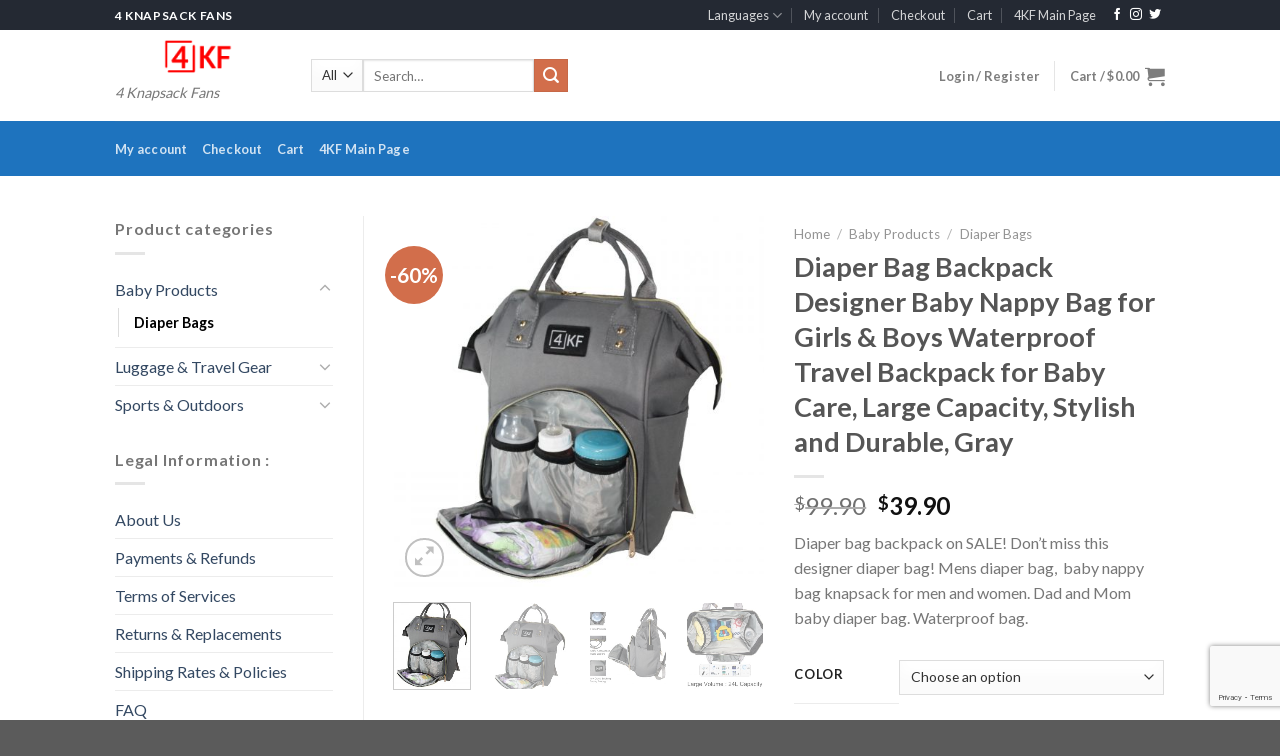

--- FILE ---
content_type: text/html; charset=UTF-8
request_url: https://www.4kf.net/product/diaper-bag-backpack-designer-baby-nappy-bag-for-girls-boys-waterproof-travel-backpack-for-baby-care-large-capacity-stylish-and-durable-gray/
body_size: 39294
content:
<!DOCTYPE html>
<!--[if IE 9 ]> <html lang="en-US" class="ie9 loading-site no-js"> <![endif]-->
<!--[if IE 8 ]> <html lang="en-US" class="ie8 loading-site no-js"> <![endif]-->
<!--[if (gte IE 9)|!(IE)]><!--><html lang="en-US" class="loading-site no-js"> <!--<![endif]-->
<head>
<meta charset="UTF-8" />
<link rel="profile" href="https://gmpg.org/xfn/11" />
<link rel="pingback" href="https://www.4kf.net/xmlrpc.php" />
<script>(function(html){html.className = html.className.replace(/\bno-js\b/,'js')})(document.documentElement);</script>
<meta name='robots' content='index, follow, max-image-preview:large, max-snippet:-1, max-video-preview:-1' />
<!-- Google Tag Manager for WordPress by gtm4wp.com -->
<script data-cfasync="false" data-pagespeed-no-defer>
var gtm4wp_datalayer_name = "dataLayer";
var dataLayer = dataLayer || [];
</script>
<!-- End Google Tag Manager for WordPress by gtm4wp.com --><script>window._wca = window._wca || [];</script>
<meta name="viewport" content="width=device-width, initial-scale=1, maximum-scale=1" />
<!-- This site is optimized with the Yoast SEO plugin v19.3 - https://yoast.com/wordpress/plugins/seo/ -->
<title>Diaper Bag Backpack Designer Baby Nappy Bag for Girls &amp; Boys Waterproof Travel Backpack for Baby Care, Large Capacity, Stylish and Durable, Gray - 4KF : 4 Knapsack Fans</title>
<meta name="description" content="Diaper bag backpack on SALE! Mens diaper bag,  baby nappy bag knapsack for men and women. Dad and Mom baby diaper bag. Waterproof bag. Don&#039;t miss this designer bag" />
<link rel="canonical" href="https://www.4kf.net/product/diaper-bag-backpack-designer-baby-nappy-bag-for-girls-boys-waterproof-travel-backpack-for-baby-care-large-capacity-stylish-and-durable-gray/" />
<meta property="og:locale" content="en_US" />
<meta property="og:type" content="article" />
<meta property="og:title" content="Diaper Bag Backpack Designer Baby Nappy Bag for Girls &amp; Boys Waterproof Travel Backpack for Baby Care, Large Capacity, Stylish and Durable, Gray - 4KF : 4 Knapsack Fans" />
<meta property="og:description" content="Diaper bag backpack on SALE! Mens diaper bag,  baby nappy bag knapsack for men and women. Dad and Mom baby diaper bag. Waterproof bag. Don&#039;t miss this designer bag" />
<meta property="og:url" content="https://www.4kf.net/product/diaper-bag-backpack-designer-baby-nappy-bag-for-girls-boys-waterproof-travel-backpack-for-baby-care-large-capacity-stylish-and-durable-gray/" />
<meta property="og:site_name" content="4KF : 4 Knapsack Fans" />
<meta property="article:modified_time" content="2020-04-25T23:29:57+00:00" />
<meta property="og:image" content="https://www.4kf.net/wp-content/uploads/2020/04/4kf-baby-diaper-bag-gray-1.jpg" />
<meta property="og:image:width" content="1500" />
<meta property="og:image:height" content="1500" />
<meta property="og:image:type" content="image/jpeg" />
<meta name="twitter:card" content="summary_large_image" />
<meta name="twitter:label1" content="Est. reading time" />
<meta name="twitter:data1" content="4 minutes" />
<script type="application/ld+json" class="yoast-schema-graph">{"@context":"https://schema.org","@graph":[{"@type":"WebSite","@id":"https://www.4kf.net/#website","url":"https://www.4kf.net/","name":"4KF : 4 Knapsack Fans","description":"4 Knapsack Fans","potentialAction":[{"@type":"SearchAction","target":{"@type":"EntryPoint","urlTemplate":"https://www.4kf.net/?s={search_term_string}"},"query-input":"required name=search_term_string"}],"inLanguage":"en-US"},{"@type":"ImageObject","inLanguage":"en-US","@id":"https://www.4kf.net/product/diaper-bag-backpack-designer-baby-nappy-bag-for-girls-boys-waterproof-travel-backpack-for-baby-care-large-capacity-stylish-and-durable-gray/#primaryimage","url":"https://www.4kf.net/wp-content/uploads/2020/04/4kf-baby-diaper-bag-gray-1.jpg","contentUrl":"https://www.4kf.net/wp-content/uploads/2020/04/4kf-baby-diaper-bag-gray-1.jpg","width":1500,"height":1500,"caption":"Diaper Bag Backpack Designer Baby Nappy Bag for Girls & Boys Waterproof Travel Backpack for Baby Care, Large Capacity, Stylish and Durable, Gray"},{"@type":"WebPage","@id":"https://www.4kf.net/product/diaper-bag-backpack-designer-baby-nappy-bag-for-girls-boys-waterproof-travel-backpack-for-baby-care-large-capacity-stylish-and-durable-gray/","url":"https://www.4kf.net/product/diaper-bag-backpack-designer-baby-nappy-bag-for-girls-boys-waterproof-travel-backpack-for-baby-care-large-capacity-stylish-and-durable-gray/","name":"Diaper Bag Backpack Designer Baby Nappy Bag for Girls & Boys Waterproof Travel Backpack for Baby Care, Large Capacity, Stylish and Durable, Gray - 4KF : 4 Knapsack Fans","isPartOf":{"@id":"https://www.4kf.net/#website"},"primaryImageOfPage":{"@id":"https://www.4kf.net/product/diaper-bag-backpack-designer-baby-nappy-bag-for-girls-boys-waterproof-travel-backpack-for-baby-care-large-capacity-stylish-and-durable-gray/#primaryimage"},"datePublished":"2020-04-25T23:04:26+00:00","dateModified":"2020-04-25T23:29:57+00:00","description":"Diaper bag backpack on SALE! Mens diaper bag,  baby nappy bag knapsack for men and women. Dad and Mom baby diaper bag. Waterproof bag. Don't miss this designer bag","breadcrumb":{"@id":"https://www.4kf.net/product/diaper-bag-backpack-designer-baby-nappy-bag-for-girls-boys-waterproof-travel-backpack-for-baby-care-large-capacity-stylish-and-durable-gray/#breadcrumb"},"inLanguage":"en-US","potentialAction":[{"@type":"ReadAction","target":["https://www.4kf.net/product/diaper-bag-backpack-designer-baby-nappy-bag-for-girls-boys-waterproof-travel-backpack-for-baby-care-large-capacity-stylish-and-durable-gray/"]}]},{"@type":"BreadcrumbList","@id":"https://www.4kf.net/product/diaper-bag-backpack-designer-baby-nappy-bag-for-girls-boys-waterproof-travel-backpack-for-baby-care-large-capacity-stylish-and-durable-gray/#breadcrumb","itemListElement":[{"@type":"ListItem","position":1,"name":"Home","item":"https://www.4kf.net/"},{"@type":"ListItem","position":2,"name":"4KF : 4 Knapsack Fans Official Shop","item":"https://www.4kf.net/"},{"@type":"ListItem","position":3,"name":"Diaper Bag Backpack Designer Baby Nappy Bag for Girls &#038; Boys Waterproof Travel Backpack for Baby Care, Large Capacity, Stylish and Durable, Gray"}]}]}</script>
<!-- / Yoast SEO plugin. -->
<link rel='dns-prefetch' href='//stats.wp.com' />
<link rel='dns-prefetch' href='//www.google.com' />
<link rel='dns-prefetch' href='//fonts.googleapis.com' />
<link rel="alternate" type="application/rss+xml" title="4KF : 4 Knapsack Fans &raquo; Feed" href="https://www.4kf.net/feed/" />
<link rel="alternate" type="application/rss+xml" title="4KF : 4 Knapsack Fans &raquo; Comments Feed" href="https://www.4kf.net/comments/feed/" />
<!-- <link rel='stylesheet' id='wp-block-library-css'  href='https://www.4kf.net/wp-includes/css/dist/block-library/style.min.css?ver=6.0.1' type='text/css' media='all' /> -->
<link rel="stylesheet" type="text/css" href="//www.4kf.net/wp-content/cache/wpfc-minified/lnwn8v11/9y8fa.css" media="all"/>
<style id='wp-block-library-inline-css' type='text/css'>
.has-text-align-justify{text-align:justify;}
</style>
<!-- <link rel='stylesheet' id='mediaelement-css'  href='https://www.4kf.net/wp-includes/js/mediaelement/mediaelementplayer-legacy.min.css?ver=4.2.16' type='text/css' media='all' /> -->
<!-- <link rel='stylesheet' id='wp-mediaelement-css'  href='https://www.4kf.net/wp-includes/js/mediaelement/wp-mediaelement.min.css?ver=6.0.1' type='text/css' media='all' /> -->
<!-- <link rel='stylesheet' id='wc-blocks-vendors-style-css'  href='https://www.4kf.net/wp-content/plugins/woocommerce/packages/woocommerce-blocks/build/wc-blocks-vendors-style.css?ver=7.8.3' type='text/css' media='all' /> -->
<!-- <link rel='stylesheet' id='wc-blocks-style-css'  href='https://www.4kf.net/wp-content/plugins/woocommerce/packages/woocommerce-blocks/build/wc-blocks-style.css?ver=7.8.3' type='text/css' media='all' /> -->
<link rel="stylesheet" type="text/css" href="//www.4kf.net/wp-content/cache/wpfc-minified/qw5utf4x/c6yh1.css" media="all"/>
<style id='global-styles-inline-css' type='text/css'>
body{--wp--preset--color--black: #000000;--wp--preset--color--cyan-bluish-gray: #abb8c3;--wp--preset--color--white: #ffffff;--wp--preset--color--pale-pink: #f78da7;--wp--preset--color--vivid-red: #cf2e2e;--wp--preset--color--luminous-vivid-orange: #ff6900;--wp--preset--color--luminous-vivid-amber: #fcb900;--wp--preset--color--light-green-cyan: #7bdcb5;--wp--preset--color--vivid-green-cyan: #00d084;--wp--preset--color--pale-cyan-blue: #8ed1fc;--wp--preset--color--vivid-cyan-blue: #0693e3;--wp--preset--color--vivid-purple: #9b51e0;--wp--preset--gradient--vivid-cyan-blue-to-vivid-purple: linear-gradient(135deg,rgba(6,147,227,1) 0%,rgb(155,81,224) 100%);--wp--preset--gradient--light-green-cyan-to-vivid-green-cyan: linear-gradient(135deg,rgb(122,220,180) 0%,rgb(0,208,130) 100%);--wp--preset--gradient--luminous-vivid-amber-to-luminous-vivid-orange: linear-gradient(135deg,rgba(252,185,0,1) 0%,rgba(255,105,0,1) 100%);--wp--preset--gradient--luminous-vivid-orange-to-vivid-red: linear-gradient(135deg,rgba(255,105,0,1) 0%,rgb(207,46,46) 100%);--wp--preset--gradient--very-light-gray-to-cyan-bluish-gray: linear-gradient(135deg,rgb(238,238,238) 0%,rgb(169,184,195) 100%);--wp--preset--gradient--cool-to-warm-spectrum: linear-gradient(135deg,rgb(74,234,220) 0%,rgb(151,120,209) 20%,rgb(207,42,186) 40%,rgb(238,44,130) 60%,rgb(251,105,98) 80%,rgb(254,248,76) 100%);--wp--preset--gradient--blush-light-purple: linear-gradient(135deg,rgb(255,206,236) 0%,rgb(152,150,240) 100%);--wp--preset--gradient--blush-bordeaux: linear-gradient(135deg,rgb(254,205,165) 0%,rgb(254,45,45) 50%,rgb(107,0,62) 100%);--wp--preset--gradient--luminous-dusk: linear-gradient(135deg,rgb(255,203,112) 0%,rgb(199,81,192) 50%,rgb(65,88,208) 100%);--wp--preset--gradient--pale-ocean: linear-gradient(135deg,rgb(255,245,203) 0%,rgb(182,227,212) 50%,rgb(51,167,181) 100%);--wp--preset--gradient--electric-grass: linear-gradient(135deg,rgb(202,248,128) 0%,rgb(113,206,126) 100%);--wp--preset--gradient--midnight: linear-gradient(135deg,rgb(2,3,129) 0%,rgb(40,116,252) 100%);--wp--preset--duotone--dark-grayscale: url('#wp-duotone-dark-grayscale');--wp--preset--duotone--grayscale: url('#wp-duotone-grayscale');--wp--preset--duotone--purple-yellow: url('#wp-duotone-purple-yellow');--wp--preset--duotone--blue-red: url('#wp-duotone-blue-red');--wp--preset--duotone--midnight: url('#wp-duotone-midnight');--wp--preset--duotone--magenta-yellow: url('#wp-duotone-magenta-yellow');--wp--preset--duotone--purple-green: url('#wp-duotone-purple-green');--wp--preset--duotone--blue-orange: url('#wp-duotone-blue-orange');--wp--preset--font-size--small: 13px;--wp--preset--font-size--medium: 20px;--wp--preset--font-size--large: 36px;--wp--preset--font-size--x-large: 42px;}.has-black-color{color: var(--wp--preset--color--black) !important;}.has-cyan-bluish-gray-color{color: var(--wp--preset--color--cyan-bluish-gray) !important;}.has-white-color{color: var(--wp--preset--color--white) !important;}.has-pale-pink-color{color: var(--wp--preset--color--pale-pink) !important;}.has-vivid-red-color{color: var(--wp--preset--color--vivid-red) !important;}.has-luminous-vivid-orange-color{color: var(--wp--preset--color--luminous-vivid-orange) !important;}.has-luminous-vivid-amber-color{color: var(--wp--preset--color--luminous-vivid-amber) !important;}.has-light-green-cyan-color{color: var(--wp--preset--color--light-green-cyan) !important;}.has-vivid-green-cyan-color{color: var(--wp--preset--color--vivid-green-cyan) !important;}.has-pale-cyan-blue-color{color: var(--wp--preset--color--pale-cyan-blue) !important;}.has-vivid-cyan-blue-color{color: var(--wp--preset--color--vivid-cyan-blue) !important;}.has-vivid-purple-color{color: var(--wp--preset--color--vivid-purple) !important;}.has-black-background-color{background-color: var(--wp--preset--color--black) !important;}.has-cyan-bluish-gray-background-color{background-color: var(--wp--preset--color--cyan-bluish-gray) !important;}.has-white-background-color{background-color: var(--wp--preset--color--white) !important;}.has-pale-pink-background-color{background-color: var(--wp--preset--color--pale-pink) !important;}.has-vivid-red-background-color{background-color: var(--wp--preset--color--vivid-red) !important;}.has-luminous-vivid-orange-background-color{background-color: var(--wp--preset--color--luminous-vivid-orange) !important;}.has-luminous-vivid-amber-background-color{background-color: var(--wp--preset--color--luminous-vivid-amber) !important;}.has-light-green-cyan-background-color{background-color: var(--wp--preset--color--light-green-cyan) !important;}.has-vivid-green-cyan-background-color{background-color: var(--wp--preset--color--vivid-green-cyan) !important;}.has-pale-cyan-blue-background-color{background-color: var(--wp--preset--color--pale-cyan-blue) !important;}.has-vivid-cyan-blue-background-color{background-color: var(--wp--preset--color--vivid-cyan-blue) !important;}.has-vivid-purple-background-color{background-color: var(--wp--preset--color--vivid-purple) !important;}.has-black-border-color{border-color: var(--wp--preset--color--black) !important;}.has-cyan-bluish-gray-border-color{border-color: var(--wp--preset--color--cyan-bluish-gray) !important;}.has-white-border-color{border-color: var(--wp--preset--color--white) !important;}.has-pale-pink-border-color{border-color: var(--wp--preset--color--pale-pink) !important;}.has-vivid-red-border-color{border-color: var(--wp--preset--color--vivid-red) !important;}.has-luminous-vivid-orange-border-color{border-color: var(--wp--preset--color--luminous-vivid-orange) !important;}.has-luminous-vivid-amber-border-color{border-color: var(--wp--preset--color--luminous-vivid-amber) !important;}.has-light-green-cyan-border-color{border-color: var(--wp--preset--color--light-green-cyan) !important;}.has-vivid-green-cyan-border-color{border-color: var(--wp--preset--color--vivid-green-cyan) !important;}.has-pale-cyan-blue-border-color{border-color: var(--wp--preset--color--pale-cyan-blue) !important;}.has-vivid-cyan-blue-border-color{border-color: var(--wp--preset--color--vivid-cyan-blue) !important;}.has-vivid-purple-border-color{border-color: var(--wp--preset--color--vivid-purple) !important;}.has-vivid-cyan-blue-to-vivid-purple-gradient-background{background: var(--wp--preset--gradient--vivid-cyan-blue-to-vivid-purple) !important;}.has-light-green-cyan-to-vivid-green-cyan-gradient-background{background: var(--wp--preset--gradient--light-green-cyan-to-vivid-green-cyan) !important;}.has-luminous-vivid-amber-to-luminous-vivid-orange-gradient-background{background: var(--wp--preset--gradient--luminous-vivid-amber-to-luminous-vivid-orange) !important;}.has-luminous-vivid-orange-to-vivid-red-gradient-background{background: var(--wp--preset--gradient--luminous-vivid-orange-to-vivid-red) !important;}.has-very-light-gray-to-cyan-bluish-gray-gradient-background{background: var(--wp--preset--gradient--very-light-gray-to-cyan-bluish-gray) !important;}.has-cool-to-warm-spectrum-gradient-background{background: var(--wp--preset--gradient--cool-to-warm-spectrum) !important;}.has-blush-light-purple-gradient-background{background: var(--wp--preset--gradient--blush-light-purple) !important;}.has-blush-bordeaux-gradient-background{background: var(--wp--preset--gradient--blush-bordeaux) !important;}.has-luminous-dusk-gradient-background{background: var(--wp--preset--gradient--luminous-dusk) !important;}.has-pale-ocean-gradient-background{background: var(--wp--preset--gradient--pale-ocean) !important;}.has-electric-grass-gradient-background{background: var(--wp--preset--gradient--electric-grass) !important;}.has-midnight-gradient-background{background: var(--wp--preset--gradient--midnight) !important;}.has-small-font-size{font-size: var(--wp--preset--font-size--small) !important;}.has-medium-font-size{font-size: var(--wp--preset--font-size--medium) !important;}.has-large-font-size{font-size: var(--wp--preset--font-size--large) !important;}.has-x-large-font-size{font-size: var(--wp--preset--font-size--x-large) !important;}
</style>
<!-- <link rel='stylesheet' id='contact-form-7-css'  href='https://www.4kf.net/wp-content/plugins/contact-form-7/includes/css/styles.css?ver=5.6' type='text/css' media='all' /> -->
<!-- <link rel='stylesheet' id='photoswipe-css'  href='https://www.4kf.net/wp-content/plugins/woocommerce/assets/css/photoswipe/photoswipe.min.css?ver=6.7.0' type='text/css' media='all' /> -->
<!-- <link rel='stylesheet' id='photoswipe-default-skin-css'  href='https://www.4kf.net/wp-content/plugins/woocommerce/assets/css/photoswipe/default-skin/default-skin.min.css?ver=6.7.0' type='text/css' media='all' /> -->
<link rel="stylesheet" type="text/css" href="//www.4kf.net/wp-content/cache/wpfc-minified/kl2djf92/djnw8.css" media="all"/>
<style id='woocommerce-inline-inline-css' type='text/css'>
.woocommerce form .form-row .required { visibility: visible; }
</style>
<!-- <link rel='stylesheet' id='flatsome-icons-css'  href='https://www.4kf.net/wp-content/themes/flatsome/assets/css/fl-icons.css?ver=3.11' type='text/css' media='all' /> -->
<!-- <link rel='stylesheet' id='flatsome-main-css'  href='https://www.4kf.net/wp-content/themes/flatsome/assets/css/flatsome.css?ver=3.11.3' type='text/css' media='all' /> -->
<!-- <link rel='stylesheet' id='flatsome-shop-css'  href='https://www.4kf.net/wp-content/themes/flatsome/assets/css/flatsome-shop.css?ver=3.11.3' type='text/css' media='all' /> -->
<!-- <link rel='stylesheet' id='flatsome-style-css'  href='https://www.4kf.net/wp-content/themes/flatsome-child/style.css?ver=3.0' type='text/css' media='all' /> -->
<link rel="stylesheet" type="text/css" href="//www.4kf.net/wp-content/cache/wpfc-minified/864zmm8l/9y8fa.css" media="all"/>
<link rel='stylesheet' id='flatsome-googlefonts-css'  href='//fonts.googleapis.com/css?family=Lato%3Aregular%2C700%2C400%2C700%7CDancing+Script%3Aregular%2C400&#038;display=swap&#038;ver=3.9' type='text/css' media='all' />
<!-- <link rel='stylesheet' id='jetpack_css-css'  href='https://www.4kf.net/wp-content/plugins/jetpack/css/jetpack.css?ver=11.1.1' type='text/css' media='all' /> -->
<link rel="stylesheet" type="text/css" href="//www.4kf.net/wp-content/cache/wpfc-minified/7kelk97c/9y8fa.css" media="all"/>
<script src='//www.4kf.net/wp-content/cache/wpfc-minified/2zpb2b0w/c545t.js' type="text/javascript"></script>
<!-- <script type='text/javascript' src='https://www.4kf.net/wp-includes/js/jquery/jquery.min.js?ver=3.6.0' id='jquery-core-js'></script> -->
<!-- <script type='text/javascript' src='https://www.4kf.net/wp-includes/js/jquery/jquery-migrate.min.js?ver=3.3.2' id='jquery-migrate-js'></script> -->
<script defer type='text/javascript' src='https://stats.wp.com/s-202228.js' id='woocommerce-analytics-js'></script>
<link rel="https://api.w.org/" href="https://www.4kf.net/wp-json/" /><link rel="alternate" type="application/json" href="https://www.4kf.net/wp-json/wp/v2/product/178" /><link rel="EditURI" type="application/rsd+xml" title="RSD" href="https://www.4kf.net/xmlrpc.php?rsd" />
<link rel="wlwmanifest" type="application/wlwmanifest+xml" href="https://www.4kf.net/wp-includes/wlwmanifest.xml" /> 
<meta name="generator" content="WordPress 6.0.1" />
<meta name="generator" content="WooCommerce 6.7.0" />
<link rel='shortlink' href='https://www.4kf.net/?p=178' />
<link rel="alternate" type="application/json+oembed" href="https://www.4kf.net/wp-json/oembed/1.0/embed?url=https%3A%2F%2Fwww.4kf.net%2Fproduct%2Fdiaper-bag-backpack-designer-baby-nappy-bag-for-girls-boys-waterproof-travel-backpack-for-baby-care-large-capacity-stylish-and-durable-gray%2F" />
<link rel="alternate" type="text/xml+oembed" href="https://www.4kf.net/wp-json/oembed/1.0/embed?url=https%3A%2F%2Fwww.4kf.net%2Fproduct%2Fdiaper-bag-backpack-designer-baby-nappy-bag-for-girls-boys-waterproof-travel-backpack-for-baby-care-large-capacity-stylish-and-durable-gray%2F&#038;format=xml" />
<!-- Google Tag Manager for WordPress by gtm4wp.com -->
<!-- GTM Container placement set to footer -->
<script data-cfasync="false" data-pagespeed-no-defer type="text/javascript">
</script>
<!-- End Google Tag Manager for WordPress by gtm4wp.com -->		<script>
document.documentElement.className = document.documentElement.className.replace( 'no-js', 'js' );
</script>
<style>
.no-js img.lazyload { display: none; }
figure.wp-block-image img.lazyloading { min-width: 150px; }
.lazyload, .lazyloading { opacity: 0; }
.lazyloaded {
opacity: 1;
transition: opacity 400ms;
transition-delay: 0ms;
}
</style>
<style>img#wpstats{display:none}</style>
<style>.bg{opacity: 0; transition: opacity 1s; -webkit-transition: opacity 1s;} .bg-loaded{opacity: 1;}</style><!--[if IE]><link rel="stylesheet" type="text/css" href="https://www.4kf.net/wp-content/themes/flatsome/assets/css/ie-fallback.css"><script src="//cdnjs.cloudflare.com/ajax/libs/html5shiv/3.6.1/html5shiv.js"></script><script>var head = document.getElementsByTagName('head')[0],style = document.createElement('style');style.type = 'text/css';style.styleSheet.cssText = ':before,:after{content:none !important';head.appendChild(style);setTimeout(function(){head.removeChild(style);}, 0);</script><script src="https://www.4kf.net/wp-content/themes/flatsome/assets/libs/ie-flexibility.js"></script><![endif]-->	<noscript><style>.woocommerce-product-gallery{ opacity: 1 !important; }</style></noscript>
<link rel="icon" href="https://www.4kf.net/wp-content/uploads/2019/07/cropped-4kf-logo-kare-32x32.jpg" sizes="32x32" />
<link rel="icon" href="https://www.4kf.net/wp-content/uploads/2019/07/cropped-4kf-logo-kare-192x192.jpg" sizes="192x192" />
<link rel="apple-touch-icon" href="https://www.4kf.net/wp-content/uploads/2019/07/cropped-4kf-logo-kare-180x180.jpg" />
<meta name="msapplication-TileImage" content="https://www.4kf.net/wp-content/uploads/2019/07/cropped-4kf-logo-kare-270x270.jpg" />
<style id="custom-css" type="text/css">:root {--primary-color: #446084;}.header-main{height: 91px}#logo img{max-height: 91px}#logo{width:166px;}.header-bottom{min-height: 55px}.header-top{min-height: 30px}.transparent .header-main{height: 30px}.transparent #logo img{max-height: 30px}.has-transparent + .page-title:first-of-type,.has-transparent + #main > .page-title,.has-transparent + #main > div > .page-title,.has-transparent + #main .page-header-wrapper:first-of-type .page-title{padding-top: 110px;}.header.show-on-scroll,.stuck .header-main{height:70px!important}.stuck #logo img{max-height: 70px!important}.header-bg-color, .header-wrapper {background-color: #ffffff}.header-bottom {background-color: #1e73be}.header-main .nav > li > a{line-height: 16px }.stuck .header-main .nav > li > a{line-height: 50px }@media (max-width: 549px) {.header-main{height: 70px}#logo img{max-height: 70px}}.header-top{background-color:#242933!important;}body{font-family:"Lato", sans-serif}body{font-weight: 400}.nav > li > a {font-family:"Lato", sans-serif;}.nav > li > a {font-weight: 700;}h1,h2,h3,h4,h5,h6,.heading-font, .off-canvas-center .nav-sidebar.nav-vertical > li > a{font-family: "Lato", sans-serif;}h1,h2,h3,h4,h5,h6,.heading-font,.banner h1,.banner h2{font-weight: 700;}.breadcrumbs{text-transform: none;}button,.button{text-transform: none;}.nav > li > a, .links > li > a{text-transform: none;}.section-title span{text-transform: none;}h3.widget-title,span.widget-title{text-transform: none;}.alt-font{font-family: "Dancing Script", sans-serif;}.alt-font{font-weight: 400!important;}.current .breadcrumb-step, [data-icon-label]:after, .button#place_order,.button.checkout,.checkout-button,.single_add_to_cart_button.button{background-color: #2b840a!important }@media screen and (min-width: 550px){.products .box-vertical .box-image{min-width: 247px!important;width: 247px!important;}}.label-new.menu-item > a:after{content:"New";}.label-hot.menu-item > a:after{content:"Hot";}.label-sale.menu-item > a:after{content:"Sale";}.label-popular.menu-item > a:after{content:"Popular";}</style></head>
<body class="product-template-default single single-product postid-178 theme-flatsome woocommerce woocommerce-page woocommerce-no-js lightbox nav-dropdown-has-arrow">
<svg xmlns="http://www.w3.org/2000/svg" viewBox="0 0 0 0" width="0" height="0" focusable="false" role="none" style="visibility: hidden; position: absolute; left: -9999px; overflow: hidden;" ><defs><filter id="wp-duotone-dark-grayscale"><feColorMatrix color-interpolation-filters="sRGB" type="matrix" values=" .299 .587 .114 0 0 .299 .587 .114 0 0 .299 .587 .114 0 0 .299 .587 .114 0 0 " /><feComponentTransfer color-interpolation-filters="sRGB" ><feFuncR type="table" tableValues="0 0.49803921568627" /><feFuncG type="table" tableValues="0 0.49803921568627" /><feFuncB type="table" tableValues="0 0.49803921568627" /><feFuncA type="table" tableValues="1 1" /></feComponentTransfer><feComposite in2="SourceGraphic" operator="in" /></filter></defs></svg><svg xmlns="http://www.w3.org/2000/svg" viewBox="0 0 0 0" width="0" height="0" focusable="false" role="none" style="visibility: hidden; position: absolute; left: -9999px; overflow: hidden;" ><defs><filter id="wp-duotone-grayscale"><feColorMatrix color-interpolation-filters="sRGB" type="matrix" values=" .299 .587 .114 0 0 .299 .587 .114 0 0 .299 .587 .114 0 0 .299 .587 .114 0 0 " /><feComponentTransfer color-interpolation-filters="sRGB" ><feFuncR type="table" tableValues="0 1" /><feFuncG type="table" tableValues="0 1" /><feFuncB type="table" tableValues="0 1" /><feFuncA type="table" tableValues="1 1" /></feComponentTransfer><feComposite in2="SourceGraphic" operator="in" /></filter></defs></svg><svg xmlns="http://www.w3.org/2000/svg" viewBox="0 0 0 0" width="0" height="0" focusable="false" role="none" style="visibility: hidden; position: absolute; left: -9999px; overflow: hidden;" ><defs><filter id="wp-duotone-purple-yellow"><feColorMatrix color-interpolation-filters="sRGB" type="matrix" values=" .299 .587 .114 0 0 .299 .587 .114 0 0 .299 .587 .114 0 0 .299 .587 .114 0 0 " /><feComponentTransfer color-interpolation-filters="sRGB" ><feFuncR type="table" tableValues="0.54901960784314 0.98823529411765" /><feFuncG type="table" tableValues="0 1" /><feFuncB type="table" tableValues="0.71764705882353 0.25490196078431" /><feFuncA type="table" tableValues="1 1" /></feComponentTransfer><feComposite in2="SourceGraphic" operator="in" /></filter></defs></svg><svg xmlns="http://www.w3.org/2000/svg" viewBox="0 0 0 0" width="0" height="0" focusable="false" role="none" style="visibility: hidden; position: absolute; left: -9999px; overflow: hidden;" ><defs><filter id="wp-duotone-blue-red"><feColorMatrix color-interpolation-filters="sRGB" type="matrix" values=" .299 .587 .114 0 0 .299 .587 .114 0 0 .299 .587 .114 0 0 .299 .587 .114 0 0 " /><feComponentTransfer color-interpolation-filters="sRGB" ><feFuncR type="table" tableValues="0 1" /><feFuncG type="table" tableValues="0 0.27843137254902" /><feFuncB type="table" tableValues="0.5921568627451 0.27843137254902" /><feFuncA type="table" tableValues="1 1" /></feComponentTransfer><feComposite in2="SourceGraphic" operator="in" /></filter></defs></svg><svg xmlns="http://www.w3.org/2000/svg" viewBox="0 0 0 0" width="0" height="0" focusable="false" role="none" style="visibility: hidden; position: absolute; left: -9999px; overflow: hidden;" ><defs><filter id="wp-duotone-midnight"><feColorMatrix color-interpolation-filters="sRGB" type="matrix" values=" .299 .587 .114 0 0 .299 .587 .114 0 0 .299 .587 .114 0 0 .299 .587 .114 0 0 " /><feComponentTransfer color-interpolation-filters="sRGB" ><feFuncR type="table" tableValues="0 0" /><feFuncG type="table" tableValues="0 0.64705882352941" /><feFuncB type="table" tableValues="0 1" /><feFuncA type="table" tableValues="1 1" /></feComponentTransfer><feComposite in2="SourceGraphic" operator="in" /></filter></defs></svg><svg xmlns="http://www.w3.org/2000/svg" viewBox="0 0 0 0" width="0" height="0" focusable="false" role="none" style="visibility: hidden; position: absolute; left: -9999px; overflow: hidden;" ><defs><filter id="wp-duotone-magenta-yellow"><feColorMatrix color-interpolation-filters="sRGB" type="matrix" values=" .299 .587 .114 0 0 .299 .587 .114 0 0 .299 .587 .114 0 0 .299 .587 .114 0 0 " /><feComponentTransfer color-interpolation-filters="sRGB" ><feFuncR type="table" tableValues="0.78039215686275 1" /><feFuncG type="table" tableValues="0 0.94901960784314" /><feFuncB type="table" tableValues="0.35294117647059 0.47058823529412" /><feFuncA type="table" tableValues="1 1" /></feComponentTransfer><feComposite in2="SourceGraphic" operator="in" /></filter></defs></svg><svg xmlns="http://www.w3.org/2000/svg" viewBox="0 0 0 0" width="0" height="0" focusable="false" role="none" style="visibility: hidden; position: absolute; left: -9999px; overflow: hidden;" ><defs><filter id="wp-duotone-purple-green"><feColorMatrix color-interpolation-filters="sRGB" type="matrix" values=" .299 .587 .114 0 0 .299 .587 .114 0 0 .299 .587 .114 0 0 .299 .587 .114 0 0 " /><feComponentTransfer color-interpolation-filters="sRGB" ><feFuncR type="table" tableValues="0.65098039215686 0.40392156862745" /><feFuncG type="table" tableValues="0 1" /><feFuncB type="table" tableValues="0.44705882352941 0.4" /><feFuncA type="table" tableValues="1 1" /></feComponentTransfer><feComposite in2="SourceGraphic" operator="in" /></filter></defs></svg><svg xmlns="http://www.w3.org/2000/svg" viewBox="0 0 0 0" width="0" height="0" focusable="false" role="none" style="visibility: hidden; position: absolute; left: -9999px; overflow: hidden;" ><defs><filter id="wp-duotone-blue-orange"><feColorMatrix color-interpolation-filters="sRGB" type="matrix" values=" .299 .587 .114 0 0 .299 .587 .114 0 0 .299 .587 .114 0 0 .299 .587 .114 0 0 " /><feComponentTransfer color-interpolation-filters="sRGB" ><feFuncR type="table" tableValues="0.098039215686275 1" /><feFuncG type="table" tableValues="0 0.66274509803922" /><feFuncB type="table" tableValues="0.84705882352941 0.41960784313725" /><feFuncA type="table" tableValues="1 1" /></feComponentTransfer><feComposite in2="SourceGraphic" operator="in" /></filter></defs></svg>
<a class="skip-link screen-reader-text" href="#main">Skip to content</a>
<div id="wrapper">
<header id="header" class="header has-sticky sticky-jump">
<div class="header-wrapper">
<div id="top-bar" class="header-top hide-for-sticky nav-dark">
<div class="flex-row container">
<div class="flex-col hide-for-medium flex-left">
<ul class="nav nav-left medium-nav-center nav-small  nav-divided">
<li class="html custom html_topbar_left"><strong class="uppercase">4 Knapsack Fans</strong></li>          </ul>
</div>
<div class="flex-col hide-for-medium flex-center">
<ul class="nav nav-center nav-small  nav-divided">
</ul>
</div>
<div class="flex-col hide-for-medium flex-right">
<ul class="nav top-bar-nav nav-right nav-small  nav-divided">
<li class="has-dropdown header-language-dropdown">
<a href="#">
Languages				<i class="icon-angle-down" ></i>	</a>
<ul class="nav-dropdown nav-dropdown-bold">
<li><a>You need Polylang or WPML plugin for this to work. You can remove it from Theme Options.</a></li>	</ul>
</li>
<li id="menu-item-77" class="menu-item menu-item-type-post_type menu-item-object-page menu-item-77"><a href="https://www.4kf.net/my-account/" class="nav-top-link">My account</a></li>
<li id="menu-item-78" class="menu-item menu-item-type-post_type menu-item-object-page menu-item-78"><a href="https://www.4kf.net/checkout/" class="nav-top-link">Checkout</a></li>
<li id="menu-item-79" class="menu-item menu-item-type-post_type menu-item-object-page menu-item-79"><a href="https://www.4kf.net/cart/" class="nav-top-link">Cart</a></li>
<li id="menu-item-80" class="menu-item menu-item-type-post_type menu-item-object-page menu-item-home current_page_parent menu-item-80"><a title="4 Knapsack Fans Main Page" href="https://www.4kf.net/" class="nav-top-link">4KF Main Page</a></li>
<li class="html header-social-icons ml-0">
<div class="social-icons follow-icons" ><a href="http://url" target="_blank" data-label="Facebook"  rel="noopener noreferrer nofollow" class="icon plain facebook tooltip" title="Follow on Facebook"><i class="icon-facebook" ></i></a><a href="http://url" target="_blank" rel="noopener noreferrer nofollow" data-label="Instagram" class="icon plain  instagram tooltip" title="Follow on Instagram"><i class="icon-instagram" ></i></a><a href="http://url" target="_blank"  data-label="Twitter"  rel="noopener noreferrer nofollow" class="icon plain  twitter tooltip" title="Follow on Twitter"><i class="icon-twitter" ></i></a></div></li>          </ul>
</div>
<div class="flex-col show-for-medium flex-grow">
<ul class="nav nav-center nav-small mobile-nav  nav-divided">
<li class="html custom html_topbar_left"><strong class="uppercase">4 Knapsack Fans</strong></li>          </ul>
</div>
</div>
</div>
<div id="masthead" class="header-main ">
<div class="header-inner flex-row container logo-left medium-logo-center" role="navigation">
<!-- Logo -->
<div id="logo" class="flex-col logo">
<!-- Header logo -->
<a href="https://www.4kf.net/" title="4KF : 4 Knapsack Fans - 4 Knapsack Fans" rel="home">
<img width="166" height="91"   alt="4KF : 4 Knapsack Fans" data-src="https://www.4kf.net/wp-content/uploads/2019/07/4kf-logo.gif" class="header_logo header-logo lazyload" src="[data-uri]" /><noscript><img width="166" height="91" src="https://www.4kf.net/wp-content/uploads/2019/07/4kf-logo.gif" class="header_logo header-logo" alt="4KF : 4 Knapsack Fans"/></noscript><img  width="166" height="91"   alt="4KF : 4 Knapsack Fans" data-src="https://www.4kf.net/wp-content/uploads/2019/07/4kf-logo.gif" class="header-logo-dark lazyload" src="[data-uri]" /><noscript><img  width="166" height="91" src="https://www.4kf.net/wp-content/uploads/2019/07/4kf-logo.gif" class="header-logo-dark" alt="4KF : 4 Knapsack Fans"/></noscript></a>
<p class="logo-tagline">4 Knapsack Fans</p>          </div>
<!-- Mobile Left Elements -->
<div class="flex-col show-for-medium flex-left">
<ul class="mobile-nav nav nav-left ">
<li class="nav-icon has-icon">
<a href="#" data-open="#main-menu" data-pos="left" data-bg="main-menu-overlay" data-color="" class="is-small" aria-label="Menu" aria-controls="main-menu" aria-expanded="false">
<i class="icon-menu" ></i>
</a>
</li>            </ul>
</div>
<!-- Left Elements -->
<div class="flex-col hide-for-medium flex-left
flex-grow">
<ul class="header-nav header-nav-main nav nav-left  nav-uppercase" >
<li class="header-search-form search-form html relative has-icon">
<div class="header-search-form-wrapper">
<div class="searchform-wrapper ux-search-box relative is-normal"><form role="search" method="get" class="searchform" action="https://www.4kf.net/">
<div class="flex-row relative">
<div class="flex-col search-form-categories">
<select class="search_categories resize-select mb-0" name="product_cat"><option value="" selected='selected'>All</option><option value="baby-products">Baby Products</option><option value="luggage-travel-gear">Luggage &amp; Travel Gear</option><option value="sports-outdoors">Sports &amp; Outdoors</option></select>			</div>
<div class="flex-col flex-grow">
<label class="screen-reader-text" for="woocommerce-product-search-field-0">Search for:</label>
<input type="search" id="woocommerce-product-search-field-0" class="search-field mb-0" placeholder="Search&hellip;" value="" name="s" />
<input type="hidden" name="post_type" value="product" />
</div>
<div class="flex-col">
<button type="submit" value="Search" class="ux-search-submit submit-button secondary button icon mb-0">
<i class="icon-search" ></i>			</button>
</div>
</div>
<div class="live-search-results text-left z-top"></div>
</form>
</div>	</div>
</li>            </ul>
</div>
<!-- Right Elements -->
<div class="flex-col hide-for-medium flex-right">
<ul class="header-nav header-nav-main nav nav-right  nav-uppercase">
<li class="account-item has-icon
"
>
<a href="https://www.4kf.net/my-account/"
class="nav-top-link nav-top-not-logged-in "
data-open="#login-form-popup"  >
<span>
Login     / Register  </span>
</a>
</li>
<li class="header-divider"></li><li class="cart-item has-icon has-dropdown">
<a href="https://www.4kf.net/cart/" title="Cart" class="header-cart-link is-small">
<span class="header-cart-title">
Cart   /      <span class="cart-price"><span class="woocommerce-Price-amount amount"><bdi><span class="woocommerce-Price-currencySymbol">&#36;</span>0.00</bdi></span></span>
</span>
<i class="icon-shopping-cart"
data-icon-label="0">
</i>
</a>
<ul class="nav-dropdown nav-dropdown-bold">
<li class="html widget_shopping_cart">
<div class="widget_shopping_cart_content">
<p class="woocommerce-mini-cart__empty-message">No products in the cart.</p>
</div>
</li>
</ul>
</li>
</ul>
</div>
<!-- Mobile Right Elements -->
<div class="flex-col show-for-medium flex-right">
<ul class="mobile-nav nav nav-right ">
<li class="cart-item has-icon">
<a href="https://www.4kf.net/cart/" class="header-cart-link off-canvas-toggle nav-top-link is-small" data-open="#cart-popup" data-class="off-canvas-cart" title="Cart" data-pos="right">
<i class="icon-shopping-cart"
data-icon-label="0">
</i>
</a>
<!-- Cart Sidebar Popup -->
<div id="cart-popup" class="mfp-hide widget_shopping_cart">
<div class="cart-popup-inner inner-padding">
<div class="cart-popup-title text-center">
<h4 class="uppercase">Cart</h4>
<div class="is-divider"></div>
</div>
<div class="widget_shopping_cart_content">
<p class="woocommerce-mini-cart__empty-message">No products in the cart.</p>
</div>
<div class="cart-sidebar-content relative"></div>  </div>
</div>
</li>
</ul>
</div>
</div>
<div class="container"><div class="top-divider full-width"></div></div>
</div><div id="wide-nav" class="header-bottom wide-nav nav-dark hide-for-medium">
<div class="flex-row container">
<div class="flex-col hide-for-medium flex-left">
<ul class="nav header-nav header-bottom-nav nav-left  nav-uppercase">
<li class="menu-item menu-item-type-post_type menu-item-object-page menu-item-77"><a href="https://www.4kf.net/my-account/" class="nav-top-link">My account</a></li>
<li class="menu-item menu-item-type-post_type menu-item-object-page menu-item-78"><a href="https://www.4kf.net/checkout/" class="nav-top-link">Checkout</a></li>
<li class="menu-item menu-item-type-post_type menu-item-object-page menu-item-79"><a href="https://www.4kf.net/cart/" class="nav-top-link">Cart</a></li>
<li class="menu-item menu-item-type-post_type menu-item-object-page menu-item-home current_page_parent menu-item-80"><a title="4 Knapsack Fans Main Page" href="https://www.4kf.net/" class="nav-top-link">4KF Main Page</a></li>
</ul>
</div>
<div class="flex-col hide-for-medium flex-right flex-grow">
<ul class="nav header-nav header-bottom-nav nav-right  nav-uppercase">
</ul>
</div>
</div>
</div>
<div class="header-bg-container fill"><div class="header-bg-image fill"></div><div class="header-bg-color fill"></div></div>		</div>
</header>
<main id="main" class="">
<div class="shop-container">
<div class="container">
<div class="woocommerce-notices-wrapper"></div></div>
<div id="product-178" class="product type-product post-178 status-publish first instock product_cat-baby-products product_cat-diaper-bags product_tag-designer-diaper-bag product_tag-diaper-bag product_tag-diaper-bag-backpack product_tag-girls-baby-bag product_tag-large-diaper-bag product_tag-mens-diaper-bag product_tag-waterproof-bag has-post-thumbnail sale taxable shipping-taxable purchasable product-type-variable">
<div class="product-main">
<div class="row content-row row-divided row-large">
<div id="product-sidebar" class="col large-3 hide-for-medium shop-sidebar ">
<aside id="woocommerce_product_categories-3" class="widget woocommerce widget_product_categories"><span class="widget-title shop-sidebar">Product categories</span><div class="is-divider small"></div><ul class="product-categories"><li class="cat-item cat-item-54 cat-parent current-cat-parent"><a href="https://www.4kf.net/product-category/baby-products/">Baby Products</a><ul class='children'>
<li class="cat-item cat-item-55 current-cat"><a href="https://www.4kf.net/product-category/baby-products/diaper-bags/">Diaper Bags</a></li>
</ul>
</li>
<li class="cat-item cat-item-17 cat-parent"><a href="https://www.4kf.net/product-category/luggage-travel-gear/">Luggage &amp; Travel Gear</a><ul class='children'>
<li class="cat-item cat-item-18 cat-parent"><a href="https://www.4kf.net/product-category/luggage-travel-gear/gym-bags/">Gym Bags</a>	<ul class='children'>
<li class="cat-item cat-item-19"><a href="https://www.4kf.net/product-category/luggage-travel-gear/gym-bags/sports-duffels/">Sports Duffels</a></li>
</ul>
</li>
</ul>
</li>
<li class="cat-item cat-item-49 cat-parent"><a href="https://www.4kf.net/product-category/sports-outdoors/">Sports &amp; Outdoors</a><ul class='children'>
<li class="cat-item cat-item-50 cat-parent"><a href="https://www.4kf.net/product-category/sports-outdoors/hunting-fishing/">Hunting &amp; Fishing</a>	<ul class='children'>
<li class="cat-item cat-item-51"><a href="https://www.4kf.net/product-category/sports-outdoors/hunting-fishing/tactical-bags-packs/">Tactical Bags &amp; Packs</a></li>
</ul>
</li>
</ul>
</li>
</ul></aside><aside id="nav_menu-5" class="widget widget_nav_menu"><span class="widget-title shop-sidebar">Legal Information :</span><div class="is-divider small"></div><div class="menu-resmiyetmenusu-container"><ul id="menu-resmiyetmenusu" class="menu"><li id="menu-item-214" class="menu-item menu-item-type-post_type menu-item-object-page menu-item-214"><a href="https://www.4kf.net/about-us/">About Us</a></li>
<li id="menu-item-212" class="menu-item menu-item-type-post_type menu-item-object-page menu-item-212"><a href="https://www.4kf.net/payments-refunds/">Payments &#038; Refunds</a></li>
<li id="menu-item-213" class="menu-item menu-item-type-post_type menu-item-object-page menu-item-213"><a href="https://www.4kf.net/terms-of-services/">Terms of Services</a></li>
<li id="menu-item-216" class="menu-item menu-item-type-post_type menu-item-object-page menu-item-216"><a href="https://www.4kf.net/returns-replacements/">Returns &#038; Replacements</a></li>
<li id="menu-item-217" class="menu-item menu-item-type-post_type menu-item-object-page menu-item-217"><a href="https://www.4kf.net/shipping-rates-policies/">Shipping Rates &#038; Policies</a></li>
<li id="menu-item-218" class="menu-item menu-item-type-post_type menu-item-object-page menu-item-218"><a href="https://www.4kf.net/faq/">FAQ</a></li>
<li id="menu-item-215" class="menu-item menu-item-type-post_type menu-item-object-page menu-item-215"><a href="https://www.4kf.net/contact-us/">Contact Us</a></li>
</ul></div></aside>	</div>
<div class="col large-9">
<div class="row">
<div class="large-6 col">
<div class="product-images relative mb-half has-hover woocommerce-product-gallery woocommerce-product-gallery--with-images woocommerce-product-gallery--columns-4 images" data-columns="4">
<div class="badge-container is-larger absolute left top z-1">
<div class="callout badge badge-circle"><div class="badge-inner secondary on-sale"><span class="onsale">-60%</span></div></div>
</div>
<div class="image-tools absolute top show-on-hover right z-3">
</div>
<figure class="woocommerce-product-gallery__wrapper product-gallery-slider slider slider-nav-small mb-half"
data-flickity-options='{
"cellAlign": "center",
"wrapAround": true,
"autoPlay": false,
"prevNextButtons":true,
"adaptiveHeight": true,
"imagesLoaded": true,
"lazyLoad": 1,
"dragThreshold" : 15,
"pageDots": false,
"rightToLeft": false       }'>
<div data-thumb="https://www.4kf.net/wp-content/uploads/2020/04/4kf-baby-diaper-bag-gray-1-100x100.jpg" class="woocommerce-product-gallery__image slide first"><a href="https://www.4kf.net/wp-content/uploads/2020/04/4kf-baby-diaper-bag-gray-1.jpg"><img width="510" height="510" src="https://www.4kf.net/wp-content/uploads/2020/04/4kf-baby-diaper-bag-gray-1-510x510.jpg" class="wp-post-image skip-lazy" alt="Diaper Bag Backpack Designer Baby Nappy Bag for Girls &amp; Boys Waterproof Travel Backpack for Baby Care, Large Capacity, Stylish and Durable, Gray" loading="lazy" title="Diaper Bag Backpack Designer Baby Nappy Bag for Girls &amp; Boys Waterproof Travel Backpack for Baby Care, Large Capacity, Stylish and Durable, Gray" data-caption="Diaper Bag Backpack Designer Baby Nappy Bag for Girls &amp; Boys Waterproof Travel Backpack for Baby Care, Large Capacity, Stylish and Durable, Gray" data-src="https://www.4kf.net/wp-content/uploads/2020/04/4kf-baby-diaper-bag-gray-1.jpg" data-large_image="https://www.4kf.net/wp-content/uploads/2020/04/4kf-baby-diaper-bag-gray-1.jpg" data-large_image_width="1500" data-large_image_height="1500" srcset="https://www.4kf.net/wp-content/uploads/2020/04/4kf-baby-diaper-bag-gray-1-510x510.jpg 510w, https://www.4kf.net/wp-content/uploads/2020/04/4kf-baby-diaper-bag-gray-1-350x350.jpg 350w, https://www.4kf.net/wp-content/uploads/2020/04/4kf-baby-diaper-bag-gray-1-1024x1024.jpg 1024w, https://www.4kf.net/wp-content/uploads/2020/04/4kf-baby-diaper-bag-gray-1-150x150.jpg 150w, https://www.4kf.net/wp-content/uploads/2020/04/4kf-baby-diaper-bag-gray-1-768x768.jpg 768w, https://www.4kf.net/wp-content/uploads/2020/04/4kf-baby-diaper-bag-gray-1-100x100.jpg 100w, https://www.4kf.net/wp-content/uploads/2020/04/4kf-baby-diaper-bag-gray-1.jpg 1500w" sizes="(max-width: 510px) 100vw, 510px" /></a></div><div data-thumb="https://www.4kf.net/wp-content/uploads/2020/04/4kf-baby-diaper-bag-gray-1-100x100.jpg" class="woocommerce-product-gallery__image slide"><a href="https://www.4kf.net/wp-content/uploads/2020/04/4kf-baby-diaper-bag-gray-1.jpg"><img width="510" height="510" src="https://www.4kf.net/wp-content/uploads/2020/04/4kf-baby-diaper-bag-gray-1-510x510.jpg" class="skip-lazy" alt="Diaper Bag Backpack Designer Baby Nappy Bag for Girls &amp; Boys Waterproof Travel Backpack for Baby Care, Large Capacity, Stylish and Durable, Gray" loading="lazy" title="Diaper Bag Backpack Designer Baby Nappy Bag for Girls &amp; Boys Waterproof Travel Backpack for Baby Care, Large Capacity, Stylish and Durable, Gray" data-caption="Diaper Bag Backpack Designer Baby Nappy Bag for Girls &amp; Boys Waterproof Travel Backpack for Baby Care, Large Capacity, Stylish and Durable, Gray" data-src="https://www.4kf.net/wp-content/uploads/2020/04/4kf-baby-diaper-bag-gray-1.jpg" data-large_image="https://www.4kf.net/wp-content/uploads/2020/04/4kf-baby-diaper-bag-gray-1.jpg" data-large_image_width="1500" data-large_image_height="1500" srcset="https://www.4kf.net/wp-content/uploads/2020/04/4kf-baby-diaper-bag-gray-1-510x510.jpg 510w, https://www.4kf.net/wp-content/uploads/2020/04/4kf-baby-diaper-bag-gray-1-350x350.jpg 350w, https://www.4kf.net/wp-content/uploads/2020/04/4kf-baby-diaper-bag-gray-1-1024x1024.jpg 1024w, https://www.4kf.net/wp-content/uploads/2020/04/4kf-baby-diaper-bag-gray-1-150x150.jpg 150w, https://www.4kf.net/wp-content/uploads/2020/04/4kf-baby-diaper-bag-gray-1-768x768.jpg 768w, https://www.4kf.net/wp-content/uploads/2020/04/4kf-baby-diaper-bag-gray-1-100x100.jpg 100w, https://www.4kf.net/wp-content/uploads/2020/04/4kf-baby-diaper-bag-gray-1.jpg 1500w" sizes="(max-width: 510px) 100vw, 510px" /></a></div><div data-thumb="https://www.4kf.net/wp-content/uploads/2020/04/4kf-baby-diaper-bag-gray-2-100x100.jpg" class="woocommerce-product-gallery__image slide"><a href="https://www.4kf.net/wp-content/uploads/2020/04/4kf-baby-diaper-bag-gray-2.jpg"><img width="510" height="510" src="https://www.4kf.net/wp-content/uploads/2020/04/4kf-baby-diaper-bag-gray-2-510x510.jpg" class="skip-lazy" alt="Diaper Bag Backpack Designer Baby Nappy Bag for Girls &amp; Boys Waterproof Travel Backpack for Baby Care, Large Capacity, Stylish and Durable, Gray" loading="lazy" title="Diaper Bag Backpack Designer Baby Nappy Bag for Girls &amp; Boys Waterproof Travel Backpack for Baby Care, Large Capacity, Stylish and Durable, Gray" data-caption="Diaper Bag Backpack Designer Baby Nappy Bag for Girls &amp; Boys Waterproof Travel Backpack for Baby Care, Large Capacity, Stylish and Durable, Gray" data-src="https://www.4kf.net/wp-content/uploads/2020/04/4kf-baby-diaper-bag-gray-2.jpg" data-large_image="https://www.4kf.net/wp-content/uploads/2020/04/4kf-baby-diaper-bag-gray-2.jpg" data-large_image_width="1500" data-large_image_height="1500" srcset="https://www.4kf.net/wp-content/uploads/2020/04/4kf-baby-diaper-bag-gray-2-510x510.jpg 510w, https://www.4kf.net/wp-content/uploads/2020/04/4kf-baby-diaper-bag-gray-2-350x350.jpg 350w, https://www.4kf.net/wp-content/uploads/2020/04/4kf-baby-diaper-bag-gray-2-1024x1024.jpg 1024w, https://www.4kf.net/wp-content/uploads/2020/04/4kf-baby-diaper-bag-gray-2-150x150.jpg 150w, https://www.4kf.net/wp-content/uploads/2020/04/4kf-baby-diaper-bag-gray-2-768x768.jpg 768w, https://www.4kf.net/wp-content/uploads/2020/04/4kf-baby-diaper-bag-gray-2-100x100.jpg 100w, https://www.4kf.net/wp-content/uploads/2020/04/4kf-baby-diaper-bag-gray-2.jpg 1500w" sizes="(max-width: 510px) 100vw, 510px" /></a></div><div data-thumb="https://www.4kf.net/wp-content/uploads/2020/04/4kf-baby-diaper-bag-inside-100x100.jpg" class="woocommerce-product-gallery__image slide"><a href="https://www.4kf.net/wp-content/uploads/2020/04/4kf-baby-diaper-bag-inside.jpg"><img width="510" height="510" src="https://www.4kf.net/wp-content/uploads/2020/04/4kf-baby-diaper-bag-inside-510x510.jpg" class="skip-lazy" alt="Baby Diaper Bag Inside 4KF" loading="lazy" title="Baby Diaper Bag Inside 4KF" data-caption="Baby Diaper Bag Inside 4KF" data-src="https://www.4kf.net/wp-content/uploads/2020/04/4kf-baby-diaper-bag-inside.jpg" data-large_image="https://www.4kf.net/wp-content/uploads/2020/04/4kf-baby-diaper-bag-inside.jpg" data-large_image_width="1500" data-large_image_height="1500" srcset="https://www.4kf.net/wp-content/uploads/2020/04/4kf-baby-diaper-bag-inside-510x510.jpg 510w, https://www.4kf.net/wp-content/uploads/2020/04/4kf-baby-diaper-bag-inside-350x350.jpg 350w, https://www.4kf.net/wp-content/uploads/2020/04/4kf-baby-diaper-bag-inside-1024x1024.jpg 1024w, https://www.4kf.net/wp-content/uploads/2020/04/4kf-baby-diaper-bag-inside-150x150.jpg 150w, https://www.4kf.net/wp-content/uploads/2020/04/4kf-baby-diaper-bag-inside-768x768.jpg 768w, https://www.4kf.net/wp-content/uploads/2020/04/4kf-baby-diaper-bag-inside-100x100.jpg 100w, https://www.4kf.net/wp-content/uploads/2020/04/4kf-baby-diaper-bag-inside.jpg 1500w" sizes="(max-width: 510px) 100vw, 510px" /></a></div><div data-thumb="https://www.4kf.net/wp-content/uploads/2020/04/4kf-baby-diaper-bag-gray-4-100x100.jpg" class="woocommerce-product-gallery__image slide"><a href="https://www.4kf.net/wp-content/uploads/2020/04/4kf-baby-diaper-bag-gray-4.jpg"><img width="510" height="510" src="https://www.4kf.net/wp-content/uploads/2020/04/4kf-baby-diaper-bag-gray-4-510x510.jpg" class="skip-lazy" alt="Diaper Bag Backpack Designer Baby Nappy Bag for Girls &amp; Boys Waterproof Travel Backpack for Baby Care, Large Capacity, Stylish and Durable, Gray" loading="lazy" title="Diaper Bag Backpack Designer Baby Nappy Bag for Girls &amp; Boys Waterproof Travel Backpack for Baby Care, Large Capacity, Stylish and Durable, Gray" data-caption="Diaper Bag Backpack Designer Baby Nappy Bag for Girls &amp; Boys Waterproof Travel Backpack for Baby Care, Large Capacity, Stylish and Durable, Gray" data-src="https://www.4kf.net/wp-content/uploads/2020/04/4kf-baby-diaper-bag-gray-4.jpg" data-large_image="https://www.4kf.net/wp-content/uploads/2020/04/4kf-baby-diaper-bag-gray-4.jpg" data-large_image_width="1500" data-large_image_height="1500" srcset="https://www.4kf.net/wp-content/uploads/2020/04/4kf-baby-diaper-bag-gray-4-510x510.jpg 510w, https://www.4kf.net/wp-content/uploads/2020/04/4kf-baby-diaper-bag-gray-4-350x350.jpg 350w, https://www.4kf.net/wp-content/uploads/2020/04/4kf-baby-diaper-bag-gray-4-1024x1024.jpg 1024w, https://www.4kf.net/wp-content/uploads/2020/04/4kf-baby-diaper-bag-gray-4-150x150.jpg 150w, https://www.4kf.net/wp-content/uploads/2020/04/4kf-baby-diaper-bag-gray-4-768x768.jpg 768w, https://www.4kf.net/wp-content/uploads/2020/04/4kf-baby-diaper-bag-gray-4-100x100.jpg 100w, https://www.4kf.net/wp-content/uploads/2020/04/4kf-baby-diaper-bag-gray-4.jpg 1500w" sizes="(max-width: 510px) 100vw, 510px" /></a></div><div data-thumb="https://www.4kf.net/wp-content/uploads/2020/04/4kf-baby-diaper-bag-gray-3-100x100.jpg" class="woocommerce-product-gallery__image slide"><a href="https://www.4kf.net/wp-content/uploads/2020/04/4kf-baby-diaper-bag-gray-3.jpg"><img width="510" height="510" src="https://www.4kf.net/wp-content/uploads/2020/04/4kf-baby-diaper-bag-gray-3-510x510.jpg" class="skip-lazy" alt="Diaper Bag Backpack Designer Baby Nappy Bag for Girls &amp; Boys Waterproof Travel Backpack for Baby Care, Large Capacity, Stylish and Durable, Gray" loading="lazy" title="Diaper Bag Backpack Designer Baby Nappy Bag for Girls &amp; Boys Waterproof Travel Backpack for Baby Care, Large Capacity, Stylish and Durable, Gray" data-caption="Diaper Bag Backpack Designer Baby Nappy Bag for Girls &amp; Boys Waterproof Travel Backpack for Baby Care, Large Capacity, Stylish and Durable, Gray" data-src="https://www.4kf.net/wp-content/uploads/2020/04/4kf-baby-diaper-bag-gray-3.jpg" data-large_image="https://www.4kf.net/wp-content/uploads/2020/04/4kf-baby-diaper-bag-gray-3.jpg" data-large_image_width="1500" data-large_image_height="1500" srcset="https://www.4kf.net/wp-content/uploads/2020/04/4kf-baby-diaper-bag-gray-3-510x510.jpg 510w, https://www.4kf.net/wp-content/uploads/2020/04/4kf-baby-diaper-bag-gray-3-350x350.jpg 350w, https://www.4kf.net/wp-content/uploads/2020/04/4kf-baby-diaper-bag-gray-3-1024x1024.jpg 1024w, https://www.4kf.net/wp-content/uploads/2020/04/4kf-baby-diaper-bag-gray-3-150x150.jpg 150w, https://www.4kf.net/wp-content/uploads/2020/04/4kf-baby-diaper-bag-gray-3-768x768.jpg 768w, https://www.4kf.net/wp-content/uploads/2020/04/4kf-baby-diaper-bag-gray-3-100x100.jpg 100w, https://www.4kf.net/wp-content/uploads/2020/04/4kf-baby-diaper-bag-gray-3.jpg 1500w" sizes="(max-width: 510px) 100vw, 510px" /></a></div><div data-thumb="https://www.4kf.net/wp-content/uploads/2020/04/4kf-baby-diaper-bag-black-1-100x100.jpg" class="woocommerce-product-gallery__image slide"><a href="https://www.4kf.net/wp-content/uploads/2020/04/4kf-baby-diaper-bag-black-1.jpg"><img width="510" height="510" src="https://www.4kf.net/wp-content/uploads/2020/04/4kf-baby-diaper-bag-black-1-510x510.jpg" class="skip-lazy" alt="Diaper Bag Backpack Designer Baby Nappy Bag for Girls &amp; Boys Waterproof Travel Backpack for Baby Care, Large Capacity, Stylish and Durable, Black" loading="lazy" title="Diaper Bag Backpack Designer Baby Nappy Bag for Girls &amp; Boys Waterproof Travel Backpack for Baby Care, Large Capacity, Stylish and Durable, Black" data-caption="Diaper Bag Backpack Designer Baby Nappy Bag for Girls &amp; Boys Waterproof Travel Backpack for Baby Care, Large Capacity, Stylish and Durable, Black" data-src="https://www.4kf.net/wp-content/uploads/2020/04/4kf-baby-diaper-bag-black-1.jpg" data-large_image="https://www.4kf.net/wp-content/uploads/2020/04/4kf-baby-diaper-bag-black-1.jpg" data-large_image_width="1500" data-large_image_height="1500" srcset="https://www.4kf.net/wp-content/uploads/2020/04/4kf-baby-diaper-bag-black-1-510x510.jpg 510w, https://www.4kf.net/wp-content/uploads/2020/04/4kf-baby-diaper-bag-black-1-350x350.jpg 350w, https://www.4kf.net/wp-content/uploads/2020/04/4kf-baby-diaper-bag-black-1-1024x1024.jpg 1024w, https://www.4kf.net/wp-content/uploads/2020/04/4kf-baby-diaper-bag-black-1-150x150.jpg 150w, https://www.4kf.net/wp-content/uploads/2020/04/4kf-baby-diaper-bag-black-1-768x768.jpg 768w, https://www.4kf.net/wp-content/uploads/2020/04/4kf-baby-diaper-bag-black-1-100x100.jpg 100w, https://www.4kf.net/wp-content/uploads/2020/04/4kf-baby-diaper-bag-black-1.jpg 1500w" sizes="(max-width: 510px) 100vw, 510px" /></a></div><div data-thumb="https://www.4kf.net/wp-content/uploads/2020/04/4kf-baby-diaper-bag-blue-1-100x100.jpg" class="woocommerce-product-gallery__image slide"><a href="https://www.4kf.net/wp-content/uploads/2020/04/4kf-baby-diaper-bag-blue-1.jpg"><img width="510" height="510" src="https://www.4kf.net/wp-content/uploads/2020/04/4kf-baby-diaper-bag-blue-1-510x510.jpg" class="skip-lazy" alt="Diaper Bag Backpack Designer Baby Nappy Bag for Girls &amp; Boys Waterproof Travel Backpack for Baby Care, Large Capacity, Stylish and Durable, Blue" loading="lazy" title="Diaper Bag Backpack Designer Baby Nappy Bag for Girls &amp; Boys Waterproof Travel Backpack for Baby Care, Large Capacity, Stylish and Durable, Blue" data-caption="Diaper Bag Backpack Designer Baby Nappy Bag for Girls &amp; Boys Waterproof Travel Backpack for Baby Care, Large Capacity, Stylish and Durable, Blue" data-src="https://www.4kf.net/wp-content/uploads/2020/04/4kf-baby-diaper-bag-blue-1.jpg" data-large_image="https://www.4kf.net/wp-content/uploads/2020/04/4kf-baby-diaper-bag-blue-1.jpg" data-large_image_width="1500" data-large_image_height="1500" srcset="https://www.4kf.net/wp-content/uploads/2020/04/4kf-baby-diaper-bag-blue-1-510x510.jpg 510w, https://www.4kf.net/wp-content/uploads/2020/04/4kf-baby-diaper-bag-blue-1-350x350.jpg 350w, https://www.4kf.net/wp-content/uploads/2020/04/4kf-baby-diaper-bag-blue-1-1024x1024.jpg 1024w, https://www.4kf.net/wp-content/uploads/2020/04/4kf-baby-diaper-bag-blue-1-150x150.jpg 150w, https://www.4kf.net/wp-content/uploads/2020/04/4kf-baby-diaper-bag-blue-1-768x768.jpg 768w, https://www.4kf.net/wp-content/uploads/2020/04/4kf-baby-diaper-bag-blue-1-100x100.jpg 100w, https://www.4kf.net/wp-content/uploads/2020/04/4kf-baby-diaper-bag-blue-1.jpg 1500w" sizes="(max-width: 510px) 100vw, 510px" /></a></div><div data-thumb="https://www.4kf.net/wp-content/uploads/2020/04/4kf-baby-diaper-bag-claret-red-1-100x100.jpg" class="woocommerce-product-gallery__image slide"><a href="https://www.4kf.net/wp-content/uploads/2020/04/4kf-baby-diaper-bag-claret-red-1.jpg"><img width="510" height="510" src="https://www.4kf.net/wp-content/uploads/2020/04/4kf-baby-diaper-bag-claret-red-1-510x510.jpg" class="skip-lazy" alt="Diaper Bag Backpack Designer Baby Nappy Bag for Girls &amp; Boys Waterproof Travel Backpack for Baby Care, Large Capacity, Stylish and Durable, Claret Red" loading="lazy" title="Diaper Bag Backpack Designer Baby Nappy Bag for Girls &amp; Boys Waterproof Travel Backpack for Baby Care, Large Capacity, Stylish and Durable, Claret Red" data-caption="Diaper Bag Backpack Designer Baby Nappy Bag for Girls &amp; Boys Waterproof Travel Backpack for Baby Care, Large Capacity, Stylish and Durable, Claret Red" data-src="https://www.4kf.net/wp-content/uploads/2020/04/4kf-baby-diaper-bag-claret-red-1.jpg" data-large_image="https://www.4kf.net/wp-content/uploads/2020/04/4kf-baby-diaper-bag-claret-red-1.jpg" data-large_image_width="1500" data-large_image_height="1500" srcset="https://www.4kf.net/wp-content/uploads/2020/04/4kf-baby-diaper-bag-claret-red-1-510x510.jpg 510w, https://www.4kf.net/wp-content/uploads/2020/04/4kf-baby-diaper-bag-claret-red-1-350x350.jpg 350w, https://www.4kf.net/wp-content/uploads/2020/04/4kf-baby-diaper-bag-claret-red-1-1024x1024.jpg 1024w, https://www.4kf.net/wp-content/uploads/2020/04/4kf-baby-diaper-bag-claret-red-1-150x150.jpg 150w, https://www.4kf.net/wp-content/uploads/2020/04/4kf-baby-diaper-bag-claret-red-1-768x768.jpg 768w, https://www.4kf.net/wp-content/uploads/2020/04/4kf-baby-diaper-bag-claret-red-1-100x100.jpg 100w, https://www.4kf.net/wp-content/uploads/2020/04/4kf-baby-diaper-bag-claret-red-1.jpg 1500w" sizes="(max-width: 510px) 100vw, 510px" /></a></div><div data-thumb="https://www.4kf.net/wp-content/uploads/2020/04/4kf-baby-diaper-bag-red-1-100x100.jpg" class="woocommerce-product-gallery__image slide"><a href="https://www.4kf.net/wp-content/uploads/2020/04/4kf-baby-diaper-bag-red-1.jpg"><img width="510" height="510" src="https://www.4kf.net/wp-content/uploads/2020/04/4kf-baby-diaper-bag-red-1-510x510.jpg" class="skip-lazy" alt="Diaper Bag Backpack Designer Baby Nappy Bag for Girls &amp; Boys Waterproof Travel Backpack for Baby Care, Large Capacity, Stylish and Durable, Red" loading="lazy" title="Diaper Bag Backpack Designer Baby Nappy Bag for Girls &amp; Boys Waterproof Travel Backpack for Baby Care, Large Capacity, Stylish and Durable, Red" data-caption="Diaper Bag Backpack Designer Baby Nappy Bag for Girls &amp; Boys Waterproof Travel Backpack for Baby Care, Large Capacity, Stylish and Durable, Red" data-src="https://www.4kf.net/wp-content/uploads/2020/04/4kf-baby-diaper-bag-red-1.jpg" data-large_image="https://www.4kf.net/wp-content/uploads/2020/04/4kf-baby-diaper-bag-red-1.jpg" data-large_image_width="1500" data-large_image_height="1500" srcset="https://www.4kf.net/wp-content/uploads/2020/04/4kf-baby-diaper-bag-red-1-510x510.jpg 510w, https://www.4kf.net/wp-content/uploads/2020/04/4kf-baby-diaper-bag-red-1-350x350.jpg 350w, https://www.4kf.net/wp-content/uploads/2020/04/4kf-baby-diaper-bag-red-1-1024x1024.jpg 1024w, https://www.4kf.net/wp-content/uploads/2020/04/4kf-baby-diaper-bag-red-1-150x150.jpg 150w, https://www.4kf.net/wp-content/uploads/2020/04/4kf-baby-diaper-bag-red-1-768x768.jpg 768w, https://www.4kf.net/wp-content/uploads/2020/04/4kf-baby-diaper-bag-red-1-100x100.jpg 100w, https://www.4kf.net/wp-content/uploads/2020/04/4kf-baby-diaper-bag-red-1.jpg 1500w" sizes="(max-width: 510px) 100vw, 510px" /></a></div>  </figure>
<div class="image-tools absolute bottom left z-3">
<a href="#product-zoom" class="zoom-button button is-outline circle icon tooltip hide-for-small" title="Zoom">
<i class="icon-expand" ></i>    </a>
</div>
</div>
<div class="product-thumbnails thumbnails slider row row-small row-slider slider-nav-small small-columns-4"
data-flickity-options='{
"cellAlign": "left",
"wrapAround": false,
"autoPlay": false,
"prevNextButtons": true,
"asNavFor": ".product-gallery-slider",
"percentPosition": true,
"imagesLoaded": true,
"pageDots": false,
"rightToLeft": false,
"contain": true
}'
>          <div class="col is-nav-selected first">
<a>
<img  alt="Diaper Bag Backpack Designer Baby Nappy Bag for Girls & Boys Waterproof Travel Backpack for Baby Care, Large Capacity, Stylish and Durable, Gray" width="247" height="296"  data-src="https://www.4kf.net/wp-content/uploads/2020/04/4kf-baby-diaper-bag-gray-1-247x296.jpg" class="attachment-woocommerce_thumbnail lazyload" src="[data-uri]" /><noscript><img src="https://www.4kf.net/wp-content/uploads/2020/04/4kf-baby-diaper-bag-gray-1-247x296.jpg" alt="Diaper Bag Backpack Designer Baby Nappy Bag for Girls & Boys Waterproof Travel Backpack for Baby Care, Large Capacity, Stylish and Durable, Gray" width="247" height="296" class="attachment-woocommerce_thumbnail" /></noscript>        </a>
</div>
<div class="col"><a><img  alt="Diaper Bag Backpack Designer Baby Nappy Bag for Girls & Boys Waterproof Travel Backpack for Baby Care, Large Capacity, Stylish and Durable, Gray" width="247" height="296"   data-src="https://www.4kf.net/wp-content/uploads/2020/04/4kf-baby-diaper-bag-gray-1-247x296.jpg" class="attachment-woocommerce_thumbnail lazyload" src="[data-uri]" /><noscript><img src="https://www.4kf.net/wp-content/uploads/2020/04/4kf-baby-diaper-bag-gray-1-247x296.jpg" alt="Diaper Bag Backpack Designer Baby Nappy Bag for Girls & Boys Waterproof Travel Backpack for Baby Care, Large Capacity, Stylish and Durable, Gray" width="247" height="296"  class="attachment-woocommerce_thumbnail" /></noscript></a></div><div class="col"><a><img  alt="Diaper Bag Backpack Designer Baby Nappy Bag for Girls & Boys Waterproof Travel Backpack for Baby Care, Large Capacity, Stylish and Durable, Gray" width="247" height="296"   data-src="https://www.4kf.net/wp-content/uploads/2020/04/4kf-baby-diaper-bag-gray-2-247x296.jpg" class="attachment-woocommerce_thumbnail lazyload" src="[data-uri]" /><noscript><img src="https://www.4kf.net/wp-content/uploads/2020/04/4kf-baby-diaper-bag-gray-2-247x296.jpg" alt="Diaper Bag Backpack Designer Baby Nappy Bag for Girls & Boys Waterproof Travel Backpack for Baby Care, Large Capacity, Stylish and Durable, Gray" width="247" height="296"  class="attachment-woocommerce_thumbnail" /></noscript></a></div><div class="col"><a><img  alt="Baby Diaper Bag Inside 4KF" width="247" height="296"   data-src="https://www.4kf.net/wp-content/uploads/2020/04/4kf-baby-diaper-bag-inside-247x296.jpg" class="attachment-woocommerce_thumbnail lazyload" src="[data-uri]" /><noscript><img src="https://www.4kf.net/wp-content/uploads/2020/04/4kf-baby-diaper-bag-inside-247x296.jpg" alt="Baby Diaper Bag Inside 4KF" width="247" height="296"  class="attachment-woocommerce_thumbnail" /></noscript></a></div><div class="col"><a><img  alt="Diaper Bag Backpack Designer Baby Nappy Bag for Girls & Boys Waterproof Travel Backpack for Baby Care, Large Capacity, Stylish and Durable, Gray" width="247" height="296"   data-src="https://www.4kf.net/wp-content/uploads/2020/04/4kf-baby-diaper-bag-gray-4-247x296.jpg" class="attachment-woocommerce_thumbnail lazyload" src="[data-uri]" /><noscript><img src="https://www.4kf.net/wp-content/uploads/2020/04/4kf-baby-diaper-bag-gray-4-247x296.jpg" alt="Diaper Bag Backpack Designer Baby Nappy Bag for Girls & Boys Waterproof Travel Backpack for Baby Care, Large Capacity, Stylish and Durable, Gray" width="247" height="296"  class="attachment-woocommerce_thumbnail" /></noscript></a></div><div class="col"><a><img  alt="Diaper Bag Backpack Designer Baby Nappy Bag for Girls & Boys Waterproof Travel Backpack for Baby Care, Large Capacity, Stylish and Durable, Gray" width="247" height="296"   data-src="https://www.4kf.net/wp-content/uploads/2020/04/4kf-baby-diaper-bag-gray-3-247x296.jpg" class="attachment-woocommerce_thumbnail lazyload" src="[data-uri]" /><noscript><img src="https://www.4kf.net/wp-content/uploads/2020/04/4kf-baby-diaper-bag-gray-3-247x296.jpg" alt="Diaper Bag Backpack Designer Baby Nappy Bag for Girls & Boys Waterproof Travel Backpack for Baby Care, Large Capacity, Stylish and Durable, Gray" width="247" height="296"  class="attachment-woocommerce_thumbnail" /></noscript></a></div><div class="col"><a><img  alt="Diaper Bag Backpack Designer Baby Nappy Bag for Girls & Boys Waterproof Travel Backpack for Baby Care, Large Capacity, Stylish and Durable, Black" width="247" height="296"   data-src="https://www.4kf.net/wp-content/uploads/2020/04/4kf-baby-diaper-bag-black-1-247x296.jpg" class="attachment-woocommerce_thumbnail lazyload" src="[data-uri]" /><noscript><img src="https://www.4kf.net/wp-content/uploads/2020/04/4kf-baby-diaper-bag-black-1-247x296.jpg" alt="Diaper Bag Backpack Designer Baby Nappy Bag for Girls & Boys Waterproof Travel Backpack for Baby Care, Large Capacity, Stylish and Durable, Black" width="247" height="296"  class="attachment-woocommerce_thumbnail" /></noscript></a></div><div class="col"><a><img  alt="Diaper Bag Backpack Designer Baby Nappy Bag for Girls & Boys Waterproof Travel Backpack for Baby Care, Large Capacity, Stylish and Durable, Blue" width="247" height="296"   data-src="https://www.4kf.net/wp-content/uploads/2020/04/4kf-baby-diaper-bag-blue-1-247x296.jpg" class="attachment-woocommerce_thumbnail lazyload" src="[data-uri]" /><noscript><img src="https://www.4kf.net/wp-content/uploads/2020/04/4kf-baby-diaper-bag-blue-1-247x296.jpg" alt="Diaper Bag Backpack Designer Baby Nappy Bag for Girls & Boys Waterproof Travel Backpack for Baby Care, Large Capacity, Stylish and Durable, Blue" width="247" height="296"  class="attachment-woocommerce_thumbnail" /></noscript></a></div><div class="col"><a><img  alt="Diaper Bag Backpack Designer Baby Nappy Bag for Girls & Boys Waterproof Travel Backpack for Baby Care, Large Capacity, Stylish and Durable, Claret Red" width="247" height="296"   data-src="https://www.4kf.net/wp-content/uploads/2020/04/4kf-baby-diaper-bag-claret-red-1-247x296.jpg" class="attachment-woocommerce_thumbnail lazyload" src="[data-uri]" /><noscript><img src="https://www.4kf.net/wp-content/uploads/2020/04/4kf-baby-diaper-bag-claret-red-1-247x296.jpg" alt="Diaper Bag Backpack Designer Baby Nappy Bag for Girls & Boys Waterproof Travel Backpack for Baby Care, Large Capacity, Stylish and Durable, Claret Red" width="247" height="296"  class="attachment-woocommerce_thumbnail" /></noscript></a></div><div class="col"><a><img  alt="Diaper Bag Backpack Designer Baby Nappy Bag for Girls & Boys Waterproof Travel Backpack for Baby Care, Large Capacity, Stylish and Durable, Red" width="247" height="296"   data-src="https://www.4kf.net/wp-content/uploads/2020/04/4kf-baby-diaper-bag-red-1-247x296.jpg" class="attachment-woocommerce_thumbnail lazyload" src="[data-uri]" /><noscript><img src="https://www.4kf.net/wp-content/uploads/2020/04/4kf-baby-diaper-bag-red-1-247x296.jpg" alt="Diaper Bag Backpack Designer Baby Nappy Bag for Girls & Boys Waterproof Travel Backpack for Baby Care, Large Capacity, Stylish and Durable, Red" width="247" height="296"  class="attachment-woocommerce_thumbnail" /></noscript></a></div>  </div>
</div>
<div class="product-info summary entry-summary col col-fit product-summary">
<nav class="woocommerce-breadcrumb breadcrumbs uppercase"><a href="https://www.4kf.net">Home</a> <span class="divider">&#47;</span> <a href="https://www.4kf.net/product-category/baby-products/">Baby Products</a> <span class="divider">&#47;</span> <a href="https://www.4kf.net/product-category/baby-products/diaper-bags/">Diaper Bags</a></nav><h1 class="product-title product_title entry-title">
Diaper Bag Backpack Designer Baby Nappy Bag for Girls &#038; Boys Waterproof Travel Backpack for Baby Care, Large Capacity, Stylish and Durable, Gray</h1>
<div class="is-divider small"></div>
<div class="price-wrapper">
<p class="price product-page-price price-on-sale">
<del aria-hidden="true"><span class="woocommerce-Price-amount amount"><bdi><span class="woocommerce-Price-currencySymbol">&#36;</span>99.90</bdi></span></del> <ins><span class="woocommerce-Price-amount amount"><bdi><span class="woocommerce-Price-currencySymbol">&#36;</span>39.90</bdi></span></ins></p>
</div>
<div class="product-short-description">
<p>Diaper bag backpack on SALE! Don&#8217;t miss this designer diaper bag! Mens diaper bag,  baby nappy bag knapsack for men and women. Dad and Mom baby diaper bag. Waterproof bag.</p>
</div>
<form class="variations_form cart" action="https://www.4kf.net/product/diaper-bag-backpack-designer-baby-nappy-bag-for-girls-boys-waterproof-travel-backpack-for-baby-care-large-capacity-stylish-and-durable-gray/" method="post" enctype='multipart/form-data' data-product_id="178" data-product_variations="[{&quot;attributes&quot;:{&quot;attribute_pa_color&quot;:&quot;black&quot;},&quot;availability_html&quot;:&quot;&quot;,&quot;backorders_allowed&quot;:false,&quot;dimensions&quot;:{&quot;length&quot;:&quot;&quot;,&quot;width&quot;:&quot;&quot;,&quot;height&quot;:&quot;&quot;},&quot;dimensions_html&quot;:&quot;N\/A&quot;,&quot;display_price&quot;:39.899999999999999,&quot;display_regular_price&quot;:99.900000000000006,&quot;image&quot;:{&quot;title&quot;:&quot;Diaper Bag Backpack Designer Baby Nappy Bag for Girls &amp; Boys Waterproof Travel Backpack for Baby Care, Large Capacity, Stylish and Durable, Black&quot;,&quot;caption&quot;:&quot;Diaper Bag Backpack Designer Baby Nappy Bag for Girls &amp; Boys Waterproof Travel Backpack for Baby Care, Large Capacity, Stylish and Durable, Black&quot;,&quot;url&quot;:&quot;https:\/\/www.4kf.net\/wp-content\/uploads\/2020\/04\/4kf-baby-diaper-bag-black-1.jpg&quot;,&quot;alt&quot;:&quot;Diaper Bag Backpack Designer Baby Nappy Bag for Girls &amp; Boys Waterproof Travel Backpack for Baby Care, Large Capacity, Stylish and Durable, Black&quot;,&quot;src&quot;:&quot;https:\/\/www.4kf.net\/wp-content\/uploads\/2020\/04\/4kf-baby-diaper-bag-black-1-510x510.jpg&quot;,&quot;srcset&quot;:&quot;https:\/\/www.4kf.net\/wp-content\/uploads\/2020\/04\/4kf-baby-diaper-bag-black-1-510x510.jpg 510w, https:\/\/www.4kf.net\/wp-content\/uploads\/2020\/04\/4kf-baby-diaper-bag-black-1-350x350.jpg 350w, https:\/\/www.4kf.net\/wp-content\/uploads\/2020\/04\/4kf-baby-diaper-bag-black-1-1024x1024.jpg 1024w, https:\/\/www.4kf.net\/wp-content\/uploads\/2020\/04\/4kf-baby-diaper-bag-black-1-150x150.jpg 150w, https:\/\/www.4kf.net\/wp-content\/uploads\/2020\/04\/4kf-baby-diaper-bag-black-1-768x768.jpg 768w, https:\/\/www.4kf.net\/wp-content\/uploads\/2020\/04\/4kf-baby-diaper-bag-black-1-100x100.jpg 100w, https:\/\/www.4kf.net\/wp-content\/uploads\/2020\/04\/4kf-baby-diaper-bag-black-1.jpg 1500w&quot;,&quot;sizes&quot;:&quot;(max-width: 510px) 100vw, 510px&quot;,&quot;full_src&quot;:&quot;https:\/\/www.4kf.net\/wp-content\/uploads\/2020\/04\/4kf-baby-diaper-bag-black-1.jpg&quot;,&quot;full_src_w&quot;:1500,&quot;full_src_h&quot;:1500,&quot;gallery_thumbnail_src&quot;:&quot;https:\/\/www.4kf.net\/wp-content\/uploads\/2020\/04\/4kf-baby-diaper-bag-black-1-100x100.jpg&quot;,&quot;gallery_thumbnail_src_w&quot;:100,&quot;gallery_thumbnail_src_h&quot;:100,&quot;thumb_src&quot;:&quot;https:\/\/www.4kf.net\/wp-content\/uploads\/2020\/04\/4kf-baby-diaper-bag-black-1-247x296.jpg&quot;,&quot;thumb_src_w&quot;:247,&quot;thumb_src_h&quot;:296,&quot;src_w&quot;:510,&quot;src_h&quot;:510},&quot;image_id&quot;:227,&quot;is_downloadable&quot;:false,&quot;is_in_stock&quot;:true,&quot;is_purchasable&quot;:true,&quot;is_sold_individually&quot;:&quot;no&quot;,&quot;is_virtual&quot;:false,&quot;max_qty&quot;:&quot;&quot;,&quot;min_qty&quot;:1,&quot;price_html&quot;:&quot;&quot;,&quot;sku&quot;:&quot;4kf-baby-diaper-bag-black&quot;,&quot;variation_description&quot;:&quot;&quot;,&quot;variation_id&quot;:231,&quot;variation_is_active&quot;:true,&quot;variation_is_visible&quot;:true,&quot;weight&quot;:&quot;&quot;,&quot;weight_html&quot;:&quot;N\/A&quot;},{&quot;attributes&quot;:{&quot;attribute_pa_color&quot;:&quot;blue&quot;},&quot;availability_html&quot;:&quot;&quot;,&quot;backorders_allowed&quot;:false,&quot;dimensions&quot;:{&quot;length&quot;:&quot;&quot;,&quot;width&quot;:&quot;&quot;,&quot;height&quot;:&quot;&quot;},&quot;dimensions_html&quot;:&quot;N\/A&quot;,&quot;display_price&quot;:39.899999999999999,&quot;display_regular_price&quot;:99.900000000000006,&quot;image&quot;:{&quot;title&quot;:&quot;Diaper Bag Backpack Designer Baby Nappy Bag for Girls &amp; Boys Waterproof Travel Backpack for Baby Care, Large Capacity, Stylish and Durable, Blue&quot;,&quot;caption&quot;:&quot;Diaper Bag Backpack Designer Baby Nappy Bag for Girls &amp; Boys Waterproof Travel Backpack for Baby Care, Large Capacity, Stylish and Durable, Blue&quot;,&quot;url&quot;:&quot;https:\/\/www.4kf.net\/wp-content\/uploads\/2020\/04\/4kf-baby-diaper-bag-blue-1.jpg&quot;,&quot;alt&quot;:&quot;Diaper Bag Backpack Designer Baby Nappy Bag for Girls &amp; Boys Waterproof Travel Backpack for Baby Care, Large Capacity, Stylish and Durable, Blue&quot;,&quot;src&quot;:&quot;https:\/\/www.4kf.net\/wp-content\/uploads\/2020\/04\/4kf-baby-diaper-bag-blue-1-510x510.jpg&quot;,&quot;srcset&quot;:&quot;https:\/\/www.4kf.net\/wp-content\/uploads\/2020\/04\/4kf-baby-diaper-bag-blue-1-510x510.jpg 510w, https:\/\/www.4kf.net\/wp-content\/uploads\/2020\/04\/4kf-baby-diaper-bag-blue-1-350x350.jpg 350w, https:\/\/www.4kf.net\/wp-content\/uploads\/2020\/04\/4kf-baby-diaper-bag-blue-1-1024x1024.jpg 1024w, https:\/\/www.4kf.net\/wp-content\/uploads\/2020\/04\/4kf-baby-diaper-bag-blue-1-150x150.jpg 150w, https:\/\/www.4kf.net\/wp-content\/uploads\/2020\/04\/4kf-baby-diaper-bag-blue-1-768x768.jpg 768w, https:\/\/www.4kf.net\/wp-content\/uploads\/2020\/04\/4kf-baby-diaper-bag-blue-1-100x100.jpg 100w, https:\/\/www.4kf.net\/wp-content\/uploads\/2020\/04\/4kf-baby-diaper-bag-blue-1.jpg 1500w&quot;,&quot;sizes&quot;:&quot;(max-width: 510px) 100vw, 510px&quot;,&quot;full_src&quot;:&quot;https:\/\/www.4kf.net\/wp-content\/uploads\/2020\/04\/4kf-baby-diaper-bag-blue-1.jpg&quot;,&quot;full_src_w&quot;:1500,&quot;full_src_h&quot;:1500,&quot;gallery_thumbnail_src&quot;:&quot;https:\/\/www.4kf.net\/wp-content\/uploads\/2020\/04\/4kf-baby-diaper-bag-blue-1-100x100.jpg&quot;,&quot;gallery_thumbnail_src_w&quot;:100,&quot;gallery_thumbnail_src_h&quot;:100,&quot;thumb_src&quot;:&quot;https:\/\/www.4kf.net\/wp-content\/uploads\/2020\/04\/4kf-baby-diaper-bag-blue-1-247x296.jpg&quot;,&quot;thumb_src_w&quot;:247,&quot;thumb_src_h&quot;:296,&quot;src_w&quot;:510,&quot;src_h&quot;:510},&quot;image_id&quot;:228,&quot;is_downloadable&quot;:false,&quot;is_in_stock&quot;:true,&quot;is_purchasable&quot;:true,&quot;is_sold_individually&quot;:&quot;no&quot;,&quot;is_virtual&quot;:false,&quot;max_qty&quot;:&quot;&quot;,&quot;min_qty&quot;:1,&quot;price_html&quot;:&quot;&quot;,&quot;sku&quot;:&quot;4kf-baby-diaper-bag-blue&quot;,&quot;variation_description&quot;:&quot;&quot;,&quot;variation_id&quot;:232,&quot;variation_is_active&quot;:true,&quot;variation_is_visible&quot;:true,&quot;weight&quot;:&quot;&quot;,&quot;weight_html&quot;:&quot;N\/A&quot;},{&quot;attributes&quot;:{&quot;attribute_pa_color&quot;:&quot;claret-red&quot;},&quot;availability_html&quot;:&quot;&quot;,&quot;backorders_allowed&quot;:false,&quot;dimensions&quot;:{&quot;length&quot;:&quot;&quot;,&quot;width&quot;:&quot;&quot;,&quot;height&quot;:&quot;&quot;},&quot;dimensions_html&quot;:&quot;N\/A&quot;,&quot;display_price&quot;:39.899999999999999,&quot;display_regular_price&quot;:99.900000000000006,&quot;image&quot;:{&quot;title&quot;:&quot;Diaper Bag Backpack Designer Baby Nappy Bag for Girls &amp; Boys Waterproof Travel Backpack for Baby Care, Large Capacity, Stylish and Durable, Claret Red&quot;,&quot;caption&quot;:&quot;Diaper Bag Backpack Designer Baby Nappy Bag for Girls &amp; Boys Waterproof Travel Backpack for Baby Care, Large Capacity, Stylish and Durable, Claret Red&quot;,&quot;url&quot;:&quot;https:\/\/www.4kf.net\/wp-content\/uploads\/2020\/04\/4kf-baby-diaper-bag-claret-red-1.jpg&quot;,&quot;alt&quot;:&quot;Diaper Bag Backpack Designer Baby Nappy Bag for Girls &amp; Boys Waterproof Travel Backpack for Baby Care, Large Capacity, Stylish and Durable, Claret Red&quot;,&quot;src&quot;:&quot;https:\/\/www.4kf.net\/wp-content\/uploads\/2020\/04\/4kf-baby-diaper-bag-claret-red-1-510x510.jpg&quot;,&quot;srcset&quot;:&quot;https:\/\/www.4kf.net\/wp-content\/uploads\/2020\/04\/4kf-baby-diaper-bag-claret-red-1-510x510.jpg 510w, https:\/\/www.4kf.net\/wp-content\/uploads\/2020\/04\/4kf-baby-diaper-bag-claret-red-1-350x350.jpg 350w, https:\/\/www.4kf.net\/wp-content\/uploads\/2020\/04\/4kf-baby-diaper-bag-claret-red-1-1024x1024.jpg 1024w, https:\/\/www.4kf.net\/wp-content\/uploads\/2020\/04\/4kf-baby-diaper-bag-claret-red-1-150x150.jpg 150w, https:\/\/www.4kf.net\/wp-content\/uploads\/2020\/04\/4kf-baby-diaper-bag-claret-red-1-768x768.jpg 768w, https:\/\/www.4kf.net\/wp-content\/uploads\/2020\/04\/4kf-baby-diaper-bag-claret-red-1-100x100.jpg 100w, https:\/\/www.4kf.net\/wp-content\/uploads\/2020\/04\/4kf-baby-diaper-bag-claret-red-1.jpg 1500w&quot;,&quot;sizes&quot;:&quot;(max-width: 510px) 100vw, 510px&quot;,&quot;full_src&quot;:&quot;https:\/\/www.4kf.net\/wp-content\/uploads\/2020\/04\/4kf-baby-diaper-bag-claret-red-1.jpg&quot;,&quot;full_src_w&quot;:1500,&quot;full_src_h&quot;:1500,&quot;gallery_thumbnail_src&quot;:&quot;https:\/\/www.4kf.net\/wp-content\/uploads\/2020\/04\/4kf-baby-diaper-bag-claret-red-1-100x100.jpg&quot;,&quot;gallery_thumbnail_src_w&quot;:100,&quot;gallery_thumbnail_src_h&quot;:100,&quot;thumb_src&quot;:&quot;https:\/\/www.4kf.net\/wp-content\/uploads\/2020\/04\/4kf-baby-diaper-bag-claret-red-1-247x296.jpg&quot;,&quot;thumb_src_w&quot;:247,&quot;thumb_src_h&quot;:296,&quot;src_w&quot;:510,&quot;src_h&quot;:510},&quot;image_id&quot;:229,&quot;is_downloadable&quot;:false,&quot;is_in_stock&quot;:true,&quot;is_purchasable&quot;:true,&quot;is_sold_individually&quot;:&quot;no&quot;,&quot;is_virtual&quot;:false,&quot;max_qty&quot;:&quot;&quot;,&quot;min_qty&quot;:1,&quot;price_html&quot;:&quot;&quot;,&quot;sku&quot;:&quot;4kf-baby-diaper-bag-claret-red&quot;,&quot;variation_description&quot;:&quot;&quot;,&quot;variation_id&quot;:233,&quot;variation_is_active&quot;:true,&quot;variation_is_visible&quot;:true,&quot;weight&quot;:&quot;&quot;,&quot;weight_html&quot;:&quot;N\/A&quot;},{&quot;attributes&quot;:{&quot;attribute_pa_color&quot;:&quot;gray&quot;},&quot;availability_html&quot;:&quot;&quot;,&quot;backorders_allowed&quot;:false,&quot;dimensions&quot;:{&quot;length&quot;:&quot;&quot;,&quot;width&quot;:&quot;&quot;,&quot;height&quot;:&quot;&quot;},&quot;dimensions_html&quot;:&quot;N\/A&quot;,&quot;display_price&quot;:39.899999999999999,&quot;display_regular_price&quot;:99.900000000000006,&quot;image&quot;:{&quot;title&quot;:&quot;Diaper Bag Backpack Designer Baby Nappy Bag for Girls &amp; Boys Waterproof Travel Backpack for Baby Care, Large Capacity, Stylish and Durable, Gray&quot;,&quot;caption&quot;:&quot;Diaper Bag Backpack Designer Baby Nappy Bag for Girls &amp; Boys Waterproof Travel Backpack for Baby Care, Large Capacity, Stylish and Durable, Gray&quot;,&quot;url&quot;:&quot;https:\/\/www.4kf.net\/wp-content\/uploads\/2020\/04\/4kf-baby-diaper-bag-gray-1.jpg&quot;,&quot;alt&quot;:&quot;Diaper Bag Backpack Designer Baby Nappy Bag for Girls &amp; Boys Waterproof Travel Backpack for Baby Care, Large Capacity, Stylish and Durable, Gray&quot;,&quot;src&quot;:&quot;https:\/\/www.4kf.net\/wp-content\/uploads\/2020\/04\/4kf-baby-diaper-bag-gray-1-510x510.jpg&quot;,&quot;srcset&quot;:&quot;https:\/\/www.4kf.net\/wp-content\/uploads\/2020\/04\/4kf-baby-diaper-bag-gray-1-510x510.jpg 510w, https:\/\/www.4kf.net\/wp-content\/uploads\/2020\/04\/4kf-baby-diaper-bag-gray-1-350x350.jpg 350w, https:\/\/www.4kf.net\/wp-content\/uploads\/2020\/04\/4kf-baby-diaper-bag-gray-1-1024x1024.jpg 1024w, https:\/\/www.4kf.net\/wp-content\/uploads\/2020\/04\/4kf-baby-diaper-bag-gray-1-150x150.jpg 150w, https:\/\/www.4kf.net\/wp-content\/uploads\/2020\/04\/4kf-baby-diaper-bag-gray-1-768x768.jpg 768w, https:\/\/www.4kf.net\/wp-content\/uploads\/2020\/04\/4kf-baby-diaper-bag-gray-1-100x100.jpg 100w, https:\/\/www.4kf.net\/wp-content\/uploads\/2020\/04\/4kf-baby-diaper-bag-gray-1.jpg 1500w&quot;,&quot;sizes&quot;:&quot;(max-width: 510px) 100vw, 510px&quot;,&quot;full_src&quot;:&quot;https:\/\/www.4kf.net\/wp-content\/uploads\/2020\/04\/4kf-baby-diaper-bag-gray-1.jpg&quot;,&quot;full_src_w&quot;:1500,&quot;full_src_h&quot;:1500,&quot;gallery_thumbnail_src&quot;:&quot;https:\/\/www.4kf.net\/wp-content\/uploads\/2020\/04\/4kf-baby-diaper-bag-gray-1-100x100.jpg&quot;,&quot;gallery_thumbnail_src_w&quot;:100,&quot;gallery_thumbnail_src_h&quot;:100,&quot;thumb_src&quot;:&quot;https:\/\/www.4kf.net\/wp-content\/uploads\/2020\/04\/4kf-baby-diaper-bag-gray-1-247x296.jpg&quot;,&quot;thumb_src_w&quot;:247,&quot;thumb_src_h&quot;:296,&quot;src_w&quot;:510,&quot;src_h&quot;:510},&quot;image_id&quot;:222,&quot;is_downloadable&quot;:false,&quot;is_in_stock&quot;:true,&quot;is_purchasable&quot;:true,&quot;is_sold_individually&quot;:&quot;no&quot;,&quot;is_virtual&quot;:false,&quot;max_qty&quot;:&quot;&quot;,&quot;min_qty&quot;:1,&quot;price_html&quot;:&quot;&quot;,&quot;sku&quot;:&quot;4kf-baby-diaper-bag-gray&quot;,&quot;variation_description&quot;:&quot;&quot;,&quot;variation_id&quot;:234,&quot;variation_is_active&quot;:true,&quot;variation_is_visible&quot;:true,&quot;weight&quot;:&quot;&quot;,&quot;weight_html&quot;:&quot;N\/A&quot;},{&quot;attributes&quot;:{&quot;attribute_pa_color&quot;:&quot;red&quot;},&quot;availability_html&quot;:&quot;&quot;,&quot;backorders_allowed&quot;:false,&quot;dimensions&quot;:{&quot;length&quot;:&quot;&quot;,&quot;width&quot;:&quot;&quot;,&quot;height&quot;:&quot;&quot;},&quot;dimensions_html&quot;:&quot;N\/A&quot;,&quot;display_price&quot;:39.899999999999999,&quot;display_regular_price&quot;:99.900000000000006,&quot;image&quot;:{&quot;title&quot;:&quot;Diaper Bag Backpack Designer Baby Nappy Bag for Girls &amp; Boys Waterproof Travel Backpack for Baby Care, Large Capacity, Stylish and Durable, Red&quot;,&quot;caption&quot;:&quot;Diaper Bag Backpack Designer Baby Nappy Bag for Girls &amp; Boys Waterproof Travel Backpack for Baby Care, Large Capacity, Stylish and Durable, Red&quot;,&quot;url&quot;:&quot;https:\/\/www.4kf.net\/wp-content\/uploads\/2020\/04\/4kf-baby-diaper-bag-red-1.jpg&quot;,&quot;alt&quot;:&quot;Diaper Bag Backpack Designer Baby Nappy Bag for Girls &amp; Boys Waterproof Travel Backpack for Baby Care, Large Capacity, Stylish and Durable, Red&quot;,&quot;src&quot;:&quot;https:\/\/www.4kf.net\/wp-content\/uploads\/2020\/04\/4kf-baby-diaper-bag-red-1-510x510.jpg&quot;,&quot;srcset&quot;:&quot;https:\/\/www.4kf.net\/wp-content\/uploads\/2020\/04\/4kf-baby-diaper-bag-red-1-510x510.jpg 510w, https:\/\/www.4kf.net\/wp-content\/uploads\/2020\/04\/4kf-baby-diaper-bag-red-1-350x350.jpg 350w, https:\/\/www.4kf.net\/wp-content\/uploads\/2020\/04\/4kf-baby-diaper-bag-red-1-1024x1024.jpg 1024w, https:\/\/www.4kf.net\/wp-content\/uploads\/2020\/04\/4kf-baby-diaper-bag-red-1-150x150.jpg 150w, https:\/\/www.4kf.net\/wp-content\/uploads\/2020\/04\/4kf-baby-diaper-bag-red-1-768x768.jpg 768w, https:\/\/www.4kf.net\/wp-content\/uploads\/2020\/04\/4kf-baby-diaper-bag-red-1-100x100.jpg 100w, https:\/\/www.4kf.net\/wp-content\/uploads\/2020\/04\/4kf-baby-diaper-bag-red-1.jpg 1500w&quot;,&quot;sizes&quot;:&quot;(max-width: 510px) 100vw, 510px&quot;,&quot;full_src&quot;:&quot;https:\/\/www.4kf.net\/wp-content\/uploads\/2020\/04\/4kf-baby-diaper-bag-red-1.jpg&quot;,&quot;full_src_w&quot;:1500,&quot;full_src_h&quot;:1500,&quot;gallery_thumbnail_src&quot;:&quot;https:\/\/www.4kf.net\/wp-content\/uploads\/2020\/04\/4kf-baby-diaper-bag-red-1-100x100.jpg&quot;,&quot;gallery_thumbnail_src_w&quot;:100,&quot;gallery_thumbnail_src_h&quot;:100,&quot;thumb_src&quot;:&quot;https:\/\/www.4kf.net\/wp-content\/uploads\/2020\/04\/4kf-baby-diaper-bag-red-1-247x296.jpg&quot;,&quot;thumb_src_w&quot;:247,&quot;thumb_src_h&quot;:296,&quot;src_w&quot;:510,&quot;src_h&quot;:510},&quot;image_id&quot;:230,&quot;is_downloadable&quot;:false,&quot;is_in_stock&quot;:true,&quot;is_purchasable&quot;:true,&quot;is_sold_individually&quot;:&quot;no&quot;,&quot;is_virtual&quot;:false,&quot;max_qty&quot;:&quot;&quot;,&quot;min_qty&quot;:1,&quot;price_html&quot;:&quot;&quot;,&quot;sku&quot;:&quot;4kf-baby-diaper-bag-red&quot;,&quot;variation_description&quot;:&quot;&quot;,&quot;variation_id&quot;:235,&quot;variation_is_active&quot;:true,&quot;variation_is_visible&quot;:true,&quot;weight&quot;:&quot;&quot;,&quot;weight_html&quot;:&quot;N\/A&quot;}]">
<table class="variations" cellspacing="0" role="presentation">
<tbody>
<tr>
<th class="label"><label for="pa_color">Color</label></th>
<td class="value">
<select id="pa_color" class="" name="attribute_pa_color" data-attribute_name="attribute_pa_color" data-show_option_none="yes"><option value="">Choose an option</option><option value="black" >Black</option><option value="blue" >Blue</option><option value="claret-red" >Claret Red</option><option value="gray" >Gray</option><option value="red" >Red</option></select><a class="reset_variations" href="#">Clear</a>						</td>
</tr>
</tbody>
</table>
<div class="single_variation_wrap">
<div class="woocommerce-variation single_variation"></div><div class="woocommerce-variation-add-to-cart variations_button">
<div class="sticky-add-to-cart-wrapper"><div class="sticky-add-to-cart"><div class="sticky-add-to-cart__product"><img  alt="Diaper Bag Backpack Designer Baby Nappy Bag for Girls & Boys Waterproof Travel Backpack for Baby Care, Large Capacity, Stylish and Durable, Gray"  data-src="https://www.4kf.net/wp-content/uploads/2020/04/4kf-baby-diaper-bag-gray-1-100x100.jpg" class="sticky-add-to-cart-img lazyload" src="[data-uri]" /><noscript><img src="https://www.4kf.net/wp-content/uploads/2020/04/4kf-baby-diaper-bag-gray-1-100x100.jpg" alt="Diaper Bag Backpack Designer Baby Nappy Bag for Girls & Boys Waterproof Travel Backpack for Baby Care, Large Capacity, Stylish and Durable, Gray" class="sticky-add-to-cart-img" /></noscript><div class="product-title-small hide-for-small"><strong>Diaper Bag Backpack Designer Baby Nappy Bag for Girls &#038; Boys Waterproof Travel Backpack for Baby Care, Large Capacity, Stylish and Durable, Gray</strong></div></div>
<div class="quantity buttons_added">
<input type="button" value="-" class="minus button is-form">				<label class="screen-reader-text" for="quantity_62d256b78bad4">Diaper Bag Backpack Designer Baby Nappy Bag for Girls &amp; Boys Waterproof Travel Backpack for Baby Care, Large Capacity, Stylish and Durable, Gray quantity</label>
<input
type="number"
id="quantity_62d256b78bad4"
class="input-text qty text"
step="1"
min="1"
max=""
name="quantity"
value="1"
title="Qty"
size="4"
placeholder=""
inputmode="numeric" />
<input type="button" value="+" class="plus button is-form">	</div>
<button type="submit" class="single_add_to_cart_button button alt">Add to cart</button>
</div></div>
<input type="hidden" name="add-to-cart" value="178" />
<input type="hidden" name="product_id" value="178" />
<input type="hidden" name="variation_id" class="variation_id" value="0" />
</div>
</div>
</form>
<div class="product_meta">
<span class="sku_wrapper">SKU: <span class="sku">N/A</span></span>
<span class="posted_in">Categories: <a href="https://www.4kf.net/product-category/baby-products/" rel="tag">Baby Products</a>, <a href="https://www.4kf.net/product-category/baby-products/diaper-bags/" rel="tag">Diaper Bags</a></span>
<span class="tagged_as">Tags: <a href="https://www.4kf.net/product-tag/designer-diaper-bag/" rel="tag">designer diaper bag</a>, <a href="https://www.4kf.net/product-tag/diaper-bag/" rel="tag">diaper bag</a>, <a href="https://www.4kf.net/product-tag/diaper-bag-backpack/" rel="tag">diaper bag backpack</a>, <a href="https://www.4kf.net/product-tag/girls-baby-bag/" rel="tag">girls baby bag</a>, <a href="https://www.4kf.net/product-tag/large-diaper-bag/" rel="tag">large diaper bag</a>, <a href="https://www.4kf.net/product-tag/mens-diaper-bag/" rel="tag">mens diaper bag</a>, <a href="https://www.4kf.net/product-tag/waterproof-bag/" rel="tag">waterproof bag</a></span>
</div>
<div class="social-icons share-icons share-row relative" ><a href="whatsapp://send?text=Diaper%20Bag%20Backpack%20Designer%20Baby%20Nappy%20Bag%20for%20Girls%20%26%23038%3B%20Boys%20Waterproof%20Travel%20Backpack%20for%20Baby%20Care%2C%20Large%20Capacity%2C%20Stylish%20and%20Durable%2C%20Gray - https://www.4kf.net/product/diaper-bag-backpack-designer-baby-nappy-bag-for-girls-boys-waterproof-travel-backpack-for-baby-care-large-capacity-stylish-and-durable-gray/" data-action="share/whatsapp/share" class="icon button circle is-outline tooltip whatsapp show-for-medium" title="Share on WhatsApp"><i class="icon-whatsapp"></i></a><a href="//www.facebook.com/sharer.php?u=https://www.4kf.net/product/diaper-bag-backpack-designer-baby-nappy-bag-for-girls-boys-waterproof-travel-backpack-for-baby-care-large-capacity-stylish-and-durable-gray/" data-label="Facebook" onclick="window.open(this.href,this.title,'width=500,height=500,top=300px,left=300px');  return false;" rel="noopener noreferrer nofollow" target="_blank" class="icon button circle is-outline tooltip facebook" title="Share on Facebook"><i class="icon-facebook" ></i></a><a href="//twitter.com/share?url=https://www.4kf.net/product/diaper-bag-backpack-designer-baby-nappy-bag-for-girls-boys-waterproof-travel-backpack-for-baby-care-large-capacity-stylish-and-durable-gray/" onclick="window.open(this.href,this.title,'width=500,height=500,top=300px,left=300px');  return false;" rel="noopener noreferrer nofollow" target="_blank" class="icon button circle is-outline tooltip twitter" title="Share on Twitter"><i class="icon-twitter" ></i></a><a href="/cdn-cgi/l/email-protection#[base64]" rel="nofollow" class="icon button circle is-outline tooltip email" title="Email to a Friend"><i class="icon-envelop" ></i></a><a href="//pinterest.com/pin/create/button/?url=https://www.4kf.net/product/diaper-bag-backpack-designer-baby-nappy-bag-for-girls-boys-waterproof-travel-backpack-for-baby-care-large-capacity-stylish-and-durable-gray/&amp;media=https://www.4kf.net/wp-content/uploads/2020/04/4kf-baby-diaper-bag-gray-1-1024x1024.jpg&amp;description=Diaper%20Bag%20Backpack%20Designer%20Baby%20Nappy%20Bag%20for%20Girls%20%26%23038%3B%20Boys%20Waterproof%20Travel%20Backpack%20for%20Baby%20Care%2C%20Large%20Capacity%2C%20Stylish%20and%20Durable%2C%20Gray" onclick="window.open(this.href,this.title,'width=500,height=500,top=300px,left=300px');  return false;" rel="noopener noreferrer nofollow" target="_blank" class="icon button circle is-outline tooltip pinterest" title="Pin on Pinterest"><i class="icon-pinterest" ></i></a><a href="//tumblr.com/widgets/share/tool?canonicalUrl=https://www.4kf.net/product/diaper-bag-backpack-designer-baby-nappy-bag-for-girls-boys-waterproof-travel-backpack-for-baby-care-large-capacity-stylish-and-durable-gray/" target="_blank" class="icon button circle is-outline tooltip tumblr" onclick="window.open(this.href,this.title,'width=500,height=500,top=300px,left=300px');  return false;"  rel="noopener noreferrer nofollow" title="Share on Tumblr"><i class="icon-tumblr" ></i></a></div>
</div>
</div>
<div class="product-footer">
<div class="woocommerce-tabs wc-tabs-wrapper container tabbed-content">
<ul class="tabs wc-tabs product-tabs small-nav-collapse nav nav-uppercase nav-line nav-left" role="tablist">
<li class="description_tab active" id="tab-title-description" role="tab" aria-controls="tab-description">
<a href="#tab-description">
Description					</a>
</li>
</ul>
<div class="tab-panels">
<div class="woocommerce-Tabs-panel woocommerce-Tabs-panel--description panel entry-content active" id="tab-description" role="tabpanel" aria-labelledby="tab-title-description">
<p>&#x2764; Original Design by 4KF, multifunctional diaper bag. Unisex color diaper bag for mens (for dads) and women for mothers. Most diaper bags are designed for moms. This one is NOT a <span class="keyword _ngcontent-pvw-95" aria-hidden="false">girls baby bag. It&#8217;s </span>unisex. If you are looking for <em>mens diaper bag </em>or <em>diaper backpacks for dads </em>you can also use this bag.<br />
&#x2764; Multi functional : This bag isn&#8217;t just a mummy bag or daddy bag. Smart design allows this diaper bag to be used as a travel backpack in short journeys, When your baby grows up, you can use it for daily needs.<br />
&#x2764; Large Capacity : Enough space for all your needs. This diaper bag has lots of pockets to manage your stuff. You can easily seperate your baby&#8217;s clothes, socks, diapers, tissues etc.<br />
&#x2764; Isolated feeding bottle pocket : There is a aluminium foil pocket in front of this diaper backpack. You can put 3 bottle inside and easily access them when your baby needs. Suitable with most of 4-8 ounce bottles. (125-250 ml bottles)<br />
&#x2764; Highest quality : This diaper backpack is made with waterproof highest quality oxford fabric. High density oxford fabric makes this bag durable.<br />
&#x2764; Safe for your baby : Made with antibacterial oxford fabric. This fabric doesn&#8217;t includes any harmful material for your baby. When choosing a product for babies, most important thing is to be safe. This bag is totally phthalate free. Our bags are made with non-toxic materials. Safe for babies and children.</p>
<p><strong> Stylish design :</strong> You don&#8217;t need to be charv when you become mommy / daddy. Our designer made the most stylish diaper bag for those who wants to stay classy. This design allows this bag to be used as an accessory which complete your dress and makes you the most beautiful mommy / daddy at the street. You can use it in your hand or on your back. You can use it with modern clothes and also with old fashion. In all cases you will look elegant!</p>
<p>You don&#8217;t need an extra diaper bag organizer. This bag includes lots of pockets for all your <span class="keyword _ngcontent-pvw-95" aria-hidden="false">diaper bag essentials. Smart design of this baby backpack diaper bag allows you to use it as bookbag diaper bag. </span></p>
<p><span class="keyword _ngcontent-pvw-95" aria-hidden="false">4KF produced one of the best luxury diaper bags. This designer diaper bag backpack is fashionable and durable. You can gift this bag to any mom to be gift or dad to be gift bag. Because it&#8217;s a cool diaper backpack gift. Also it&#8217;s top rated, trendy, fashionable, convertible, unisex,high end, popular, modern, cute, branded and so on. There are lots of reasons to buy it as a gift. Yes you can buy to your self as a gift 🙂 </span></p>
<p><strong><span class="keyword _ngcontent-pvw-95" aria-hidden="false">Large Diaper Bag </span>Dimensions :</strong> height : 16,53 inch (42cm)  / width : 9,84 inch (25cm) /  depth : 6,30 inch (16cm)<br />
Can we use this bag for twins? Of course! These dimensions are enough for all babies. <span class="keyword _ngcontent-pvw-95" aria-hidden="false">backpack diaper bag for girl or boy. </span>Even you have more than one baby, you can fill all your stuff inside. It&#8217;s not a elephant bag or mini bag. It&#8217;s an optimum designer bag for nappy bag knapsack. You can use this bag as a toddler diaper bag or as a everyday backpack aka daily knapsack<strong>.  </strong>This bag has multiple compartments to store every essential mom / dad needs as she/he runs out the door.</p>
<p><strong>Two-Way Carry:</strong> stay hands-free with adjustable strap on your shoulder, or just hang it on a stroller, take care of your baby with ease</p>
<h2>★ Diaper Bag Backpack Features:</h2>
<p><span class="keyword _ngcontent-pvw-95" aria-hidden="false">&#x2714; Modern high end design.</span><br />
&#x2714; Large side pockets.<br />
&#x2714; Anti-theft zippered back pocket to put all your valuable things like wallet, keys, phone etc.<br />
&#x2714; 3 thermo isolated space for milk or feeding bottles.<br />
&#x2714; Soft straps protects you from back pain and waist pain.<br />
&#x2714; Smart design. First quality fabric and workmanship.<br />
&#x2714; Wipeable fabric. (don&#8217;t wash).<br />
&#x2714; Shoulder straps can be easily adjestable.<br />
&#x2714; Protects your baby&#8217;s feeding bottle or mommy milk safely.<br />
&#x2714; Nice interior lining, easy to clean.<br />
&#x2714; At your daily usage and travels, allows you to keep your baby food or drinks at same temperature for long time. Even cold or hot.<br />
&#x2714; Keeps your pump, spoon, food container, feeding bottles clean and secure.<br />
&#x2714; Stylish and smart design gives the most comfort while moving.<br />
&#x2714; Zippered, easy openable, adjustable soft straps.<br />
&#x2714; Just wipe inside and outside with damp cloth.<br />
&#x2714; Unisex colors. <span class="keyword _ngcontent-pvw-95" aria-hidden="false">These colors make them best diaper bags for dads<br />
</span>&#x2714; Big part of the diaper bag has a big opening. This style is called fish mouth zippered area. This allows you to put big stuff inside it.<br />
&#x2714; First quality 2 way double zippers.<br />
&#x2714; Cross stitching pattern (most powerful stitching) and custom punch makes the reinforced handles extra strong.<br />
&#x2714; At front pocket, meshed area for towels &amp; pacifier.<br />
&#x2714; Waterproof breatable fabric.<br />
&#x2714; There are 2 piece U shaped metals to allow mouth to be easily opened.</p>
<p><strong>Important</strong> : To use your diaper bag for long time and to keep it as waterproof, please don&#8217;t wash it in washing machine. This harms the bag. Instead, use damp cloth and organic cleaners. This will keep your bag and your baby safe.</p>
</div>
</div>
</div>
<div class="related related-products-wrapper product-section">
<h3 class="product-section-title container-width product-section-title-related pt-half pb-half uppercase">
Related products			</h3>
<div class="row large-columns-4 medium-columns-3 small-columns-2 row-small slider row-slider slider-nav-reveal slider-nav-push"  data-flickity-options='{"imagesLoaded": true, "groupCells": "100%", "dragThreshold" : 5, "cellAlign": "left","wrapAround": true,"prevNextButtons": true,"percentPosition": true,"pageDots": false, "rightToLeft": false, "autoPlay" : false}'>
<div class="product-small col has-hover product type-product post-246 status-publish instock product_cat-baby-products product_cat-diaper-bags product_tag-designer-diaper-bag product_tag-diaper-bag product_tag-diaper-bag-backpack product_tag-girls-baby-bag product_tag-large-diaper-bag product_tag-mens-diaper-bag product_tag-waterproof-bag has-post-thumbnail sale taxable shipping-taxable purchasable product-type-variable">
<div class="col-inner">
<div class="badge-container absolute left top z-1">
<div class="callout badge badge-circle"><div class="badge-inner secondary on-sale"><span class="onsale">-60%</span></div></div>
</div>
<div class="product-small box ">
<div class="box-image">
<div class="image-fade_in_back">
<a href="https://www.4kf.net/product/diaper-bag-backpack-designer-baby-nappy-bag-for-girls-boys-waterproof-travel-backpack-for-baby-care-large-capacity-stylish-and-durable-red/">
<img width="247" height="296"   alt="Diaper Bag Backpack Designer Baby Nappy Bag for Girls &amp; Boys Waterproof Travel Backpack for Baby Care, Large Capacity, Stylish and Durable, Red" loading="lazy" data-src="https://www.4kf.net/wp-content/uploads/2020/04/4kf-baby-diaper-bag-red-1-247x296.jpg" class="attachment-woocommerce_thumbnail size-woocommerce_thumbnail lazyload" src="[data-uri]" /><noscript><img width="247" height="296" src="https://www.4kf.net/wp-content/uploads/2020/04/4kf-baby-diaper-bag-red-1-247x296.jpg" class="attachment-woocommerce_thumbnail size-woocommerce_thumbnail" alt="Diaper Bag Backpack Designer Baby Nappy Bag for Girls &amp; Boys Waterproof Travel Backpack for Baby Care, Large Capacity, Stylish and Durable, Red" loading="lazy" /></noscript><img width="247" height="296"   alt="Diaper Bag Backpack Designer Baby Nappy Bag for Girls &amp; Boys Waterproof Travel Backpack for Baby Care, Large Capacity, Stylish and Durable, Red" loading="lazy" data-src="https://www.4kf.net/wp-content/uploads/2020/04/4kf-baby-diaper-bag-red-1-247x296.jpg" class="show-on-hover absolute fill hide-for-small back-image lazyload" src="[data-uri]" /><noscript><img width="247" height="296" src="https://www.4kf.net/wp-content/uploads/2020/04/4kf-baby-diaper-bag-red-1-247x296.jpg" class="show-on-hover absolute fill hide-for-small back-image" alt="Diaper Bag Backpack Designer Baby Nappy Bag for Girls &amp; Boys Waterproof Travel Backpack for Baby Care, Large Capacity, Stylish and Durable, Red" loading="lazy" /></noscript>				</a>
</div>
<div class="image-tools is-small top right show-on-hover">
</div>
<div class="image-tools is-small hide-for-small bottom left show-on-hover">
</div>
<div class="image-tools grid-tools text-center hide-for-small bottom hover-slide-in show-on-hover">
</div>
</div>
<div class="box-text box-text-products">
<div class="title-wrapper">		<p class="category uppercase is-smaller no-text-overflow product-cat op-7">
Baby Products		</p>
<p class="name product-title"><a href="https://www.4kf.net/product/diaper-bag-backpack-designer-baby-nappy-bag-for-girls-boys-waterproof-travel-backpack-for-baby-care-large-capacity-stylish-and-durable-red/">Diaper Bag Backpack Designer Baby Nappy Bag for Girls &#038; Boys Waterproof Travel Backpack for Baby Care, Large Capacity, Stylish and Durable, Red</a></p></div><div class="price-wrapper">
<span class="price"><del aria-hidden="true"><span class="woocommerce-Price-amount amount"><bdi><span class="woocommerce-Price-currencySymbol">&#36;</span>99.90</bdi></span></del> <ins><span class="woocommerce-Price-amount amount"><bdi><span class="woocommerce-Price-currencySymbol">&#36;</span>39.90</bdi></span></ins></span>
</div><div class="add-to-cart-button"><a href="https://www.4kf.net/product/diaper-bag-backpack-designer-baby-nappy-bag-for-girls-boys-waterproof-travel-backpack-for-baby-care-large-capacity-stylish-and-durable-red/" data-quantity="1" class="primary is-small mb-0 button product_type_variable add_to_cart_button is-outline" data-product_id="246" data-product_sku="" aria-label="Select options for &ldquo;Diaper Bag Backpack Designer Baby Nappy Bag for Girls &amp; Boys Waterproof Travel Backpack for Baby Care, Large Capacity, Stylish and Durable, Red&rdquo;" rel="nofollow">Select options</a></div>		</div>
</div>
</div>
</div>
<div class="product-small col has-hover product type-product post-264 status-publish instock product_cat-baby-products product_cat-diaper-bags product_tag-designer-diaper-bag product_tag-diaper-bag product_tag-diaper-bag-backpack product_tag-girls-baby-bag product_tag-large-diaper-bag product_tag-mens-diaper-bag product_tag-waterproof-bag has-post-thumbnail sale taxable shipping-taxable purchasable product-type-variable">
<div class="col-inner">
<div class="badge-container absolute left top z-1">
<div class="callout badge badge-circle"><div class="badge-inner secondary on-sale"><span class="onsale">-60%</span></div></div>
</div>
<div class="product-small box ">
<div class="box-image">
<div class="image-fade_in_back">
<a href="https://www.4kf.net/product/diaper-bag-backpack-designer-baby-nappy-bag-for-girls-boys-waterproof-travel-backpack-for-baby-care-large-capacity-stylish-and-durable-blue/">
<img width="247" height="296"   alt="Diaper Bag Backpack Designer Baby Nappy Bag for Girls &amp; Boys Waterproof Travel Backpack for Baby Care, Large Capacity, Stylish and Durable, Blue" loading="lazy" data-src="https://www.4kf.net/wp-content/uploads/2020/04/4kf-baby-diaper-bag-blue-1-247x296.jpg" class="attachment-woocommerce_thumbnail size-woocommerce_thumbnail lazyload" src="[data-uri]" /><noscript><img width="247" height="296" src="https://www.4kf.net/wp-content/uploads/2020/04/4kf-baby-diaper-bag-blue-1-247x296.jpg" class="attachment-woocommerce_thumbnail size-woocommerce_thumbnail" alt="Diaper Bag Backpack Designer Baby Nappy Bag for Girls &amp; Boys Waterproof Travel Backpack for Baby Care, Large Capacity, Stylish and Durable, Blue" loading="lazy" /></noscript><img width="247" height="296"   alt="Diaper Bag Backpack Designer Baby Nappy Bag for Girls &amp; Boys Waterproof Travel Backpack for Baby Care, Large Capacity, Stylish and Durable, Blue" loading="lazy" data-src="https://www.4kf.net/wp-content/uploads/2020/04/4kf-baby-diaper-bag-blue-1-247x296.jpg" class="show-on-hover absolute fill hide-for-small back-image lazyload" src="[data-uri]" /><noscript><img width="247" height="296" src="https://www.4kf.net/wp-content/uploads/2020/04/4kf-baby-diaper-bag-blue-1-247x296.jpg" class="show-on-hover absolute fill hide-for-small back-image" alt="Diaper Bag Backpack Designer Baby Nappy Bag for Girls &amp; Boys Waterproof Travel Backpack for Baby Care, Large Capacity, Stylish and Durable, Blue" loading="lazy" /></noscript>				</a>
</div>
<div class="image-tools is-small top right show-on-hover">
</div>
<div class="image-tools is-small hide-for-small bottom left show-on-hover">
</div>
<div class="image-tools grid-tools text-center hide-for-small bottom hover-slide-in show-on-hover">
</div>
</div>
<div class="box-text box-text-products">
<div class="title-wrapper">		<p class="category uppercase is-smaller no-text-overflow product-cat op-7">
Baby Products		</p>
<p class="name product-title"><a href="https://www.4kf.net/product/diaper-bag-backpack-designer-baby-nappy-bag-for-girls-boys-waterproof-travel-backpack-for-baby-care-large-capacity-stylish-and-durable-blue/">Diaper Bag Backpack Designer Baby Nappy Bag for Girls &#038; Boys Waterproof Travel Backpack for Baby Care, Large Capacity, Stylish and Durable, Blue</a></p></div><div class="price-wrapper">
<span class="price"><del aria-hidden="true"><span class="woocommerce-Price-amount amount"><bdi><span class="woocommerce-Price-currencySymbol">&#36;</span>99.90</bdi></span></del> <ins><span class="woocommerce-Price-amount amount"><bdi><span class="woocommerce-Price-currencySymbol">&#36;</span>39.90</bdi></span></ins></span>
</div><div class="add-to-cart-button"><a href="https://www.4kf.net/product/diaper-bag-backpack-designer-baby-nappy-bag-for-girls-boys-waterproof-travel-backpack-for-baby-care-large-capacity-stylish-and-durable-blue/" data-quantity="1" class="primary is-small mb-0 button product_type_variable add_to_cart_button is-outline" data-product_id="264" data-product_sku="" aria-label="Select options for &ldquo;Diaper Bag Backpack Designer Baby Nappy Bag for Girls &amp; Boys Waterproof Travel Backpack for Baby Care, Large Capacity, Stylish and Durable, Blue&rdquo;" rel="nofollow">Select options</a></div>		</div>
</div>
</div>
</div>
<div class="product-small col has-hover product type-product post-154 status-publish last instock product_cat-gym-bags product_cat-luggage-travel-gear product_cat-sports-duffels product_tag-duffel product_tag-fitness-bag product_tag-gym-bag product_tag-holdall product_tag-overnight-bag product_tag-sports-bag product_tag-travel-bag product_tag-waterproof-bag product_tag-weekender-bag product_tag-wet-seperation-bag has-post-thumbnail sale taxable shipping-taxable purchasable product-type-variable">
<div class="col-inner">
<div class="badge-container absolute left top z-1">
<div class="callout badge badge-circle"><div class="badge-inner secondary on-sale"><span class="onsale">-38%</span></div></div>
</div>
<div class="product-small box ">
<div class="box-image">
<div class="image-fade_in_back">
<a href="https://www.4kf.net/product/gym-bag-4kf-sports-duffel-bag-with-wet-pocket-for-men-and-women-travel-brown/">
<img width="247" height="296"   alt="Gym Bag 4KF Sports Duffel Bag with Wet Pocket for Men and Women Travel Brown" loading="lazy" data-src="https://www.4kf.net/wp-content/uploads/2019/09/4kf-silindir-1478-kahverengi_1-247x296.jpg" class="attachment-woocommerce_thumbnail size-woocommerce_thumbnail lazyload" src="[data-uri]" /><noscript><img width="247" height="296" src="https://www.4kf.net/wp-content/uploads/2019/09/4kf-silindir-1478-kahverengi_1-247x296.jpg" class="attachment-woocommerce_thumbnail size-woocommerce_thumbnail" alt="Gym Bag 4KF Sports Duffel Bag with Wet Pocket for Men and Women Travel Brown" loading="lazy" /></noscript><img width="247" height="296"   alt="Gym Bag 4KF Sports Duffel Bag with Wet Pocket for Men and Women Travel Brown" loading="lazy" data-src="https://www.4kf.net/wp-content/uploads/2019/09/4kf-silindir-1478-kahverengi_4-247x296.jpg" class="show-on-hover absolute fill hide-for-small back-image lazyload" src="[data-uri]" /><noscript><img width="247" height="296" src="https://www.4kf.net/wp-content/uploads/2019/09/4kf-silindir-1478-kahverengi_4-247x296.jpg" class="show-on-hover absolute fill hide-for-small back-image" alt="Gym Bag 4KF Sports Duffel Bag with Wet Pocket for Men and Women Travel Brown" loading="lazy" /></noscript>				</a>
</div>
<div class="image-tools is-small top right show-on-hover">
</div>
<div class="image-tools is-small hide-for-small bottom left show-on-hover">
</div>
<div class="image-tools grid-tools text-center hide-for-small bottom hover-slide-in show-on-hover">
</div>
</div>
<div class="box-text box-text-products">
<div class="title-wrapper">		<p class="category uppercase is-smaller no-text-overflow product-cat op-7">
Gym Bags		</p>
<p class="name product-title"><a href="https://www.4kf.net/product/gym-bag-4kf-sports-duffel-bag-with-wet-pocket-for-men-and-women-travel-brown/">Gym Bag 4KF Sports Duffel Bag with Wet Pocket for Men and Women Travel Brown</a></p></div><div class="price-wrapper">
<span class="price"><del aria-hidden="true"><span class="woocommerce-Price-amount amount"><bdi><span class="woocommerce-Price-currencySymbol">&#36;</span>40.00</bdi></span></del> <ins><span class="woocommerce-Price-amount amount"><bdi><span class="woocommerce-Price-currencySymbol">&#36;</span>24.99</bdi></span></ins></span>
</div><div class="add-to-cart-button"><a href="https://www.4kf.net/product/gym-bag-4kf-sports-duffel-bag-with-wet-pocket-for-men-and-women-travel-brown/" data-quantity="1" class="primary is-small mb-0 button product_type_variable add_to_cart_button is-outline" data-product_id="154" data-product_sku="4kf-gym-bag-cylinder-6" aria-label="Select options for &ldquo;Gym Bag 4KF Sports Duffel Bag with Wet Pocket for Men and Women Travel Brown&rdquo;" rel="nofollow">Select options</a></div>		</div>
</div>
</div>
</div>
<div class="product-small col has-hover product type-product post-138 status-publish first instock product_cat-gym-bags product_cat-luggage-travel-gear product_cat-sports-duffels product_tag-duffel product_tag-fitness-bag product_tag-gym-bag product_tag-holdall product_tag-overnight-bag product_tag-sports-bag product_tag-travel-bag product_tag-waterproof-bag product_tag-weekender-bag product_tag-wet-seperation-bag has-post-thumbnail sale taxable shipping-taxable purchasable product-type-variable">
<div class="col-inner">
<div class="badge-container absolute left top z-1">
<div class="callout badge badge-circle"><div class="badge-inner secondary on-sale"><span class="onsale">-38%</span></div></div>
</div>
<div class="product-small box ">
<div class="box-image">
<div class="image-fade_in_back">
<a href="https://www.4kf.net/product/gym-bag-4kf-sports-duffel-bag-with-wet-pocket-for-men-and-women-travel-blue/">
<img width="247" height="296"   alt="Gym Bag 4KF Sports Duffel Bag with Wet Pocket for Men and Women Travel Blue" loading="lazy" data-src="https://www.4kf.net/wp-content/uploads/2019/09/4kf-silindir-1478-mavi-1-247x296.jpg" class="attachment-woocommerce_thumbnail size-woocommerce_thumbnail lazyload" src="[data-uri]" /><noscript><img width="247" height="296" src="https://www.4kf.net/wp-content/uploads/2019/09/4kf-silindir-1478-mavi-1-247x296.jpg" class="attachment-woocommerce_thumbnail size-woocommerce_thumbnail" alt="Gym Bag 4KF Sports Duffel Bag with Wet Pocket for Men and Women Travel Blue" loading="lazy" /></noscript><img width="247" height="296"   alt="Gym Bag 4KF Sports Duffel Bag with Wet Pocket for Men and Women Travel Blue" loading="lazy" data-src="https://www.4kf.net/wp-content/uploads/2019/09/4kf-silindir-1478-mavi-1-247x296.jpg" class="show-on-hover absolute fill hide-for-small back-image lazyload" src="[data-uri]" /><noscript><img width="247" height="296" src="https://www.4kf.net/wp-content/uploads/2019/09/4kf-silindir-1478-mavi-1-247x296.jpg" class="show-on-hover absolute fill hide-for-small back-image" alt="Gym Bag 4KF Sports Duffel Bag with Wet Pocket for Men and Women Travel Blue" loading="lazy" /></noscript>				</a>
</div>
<div class="image-tools is-small top right show-on-hover">
</div>
<div class="image-tools is-small hide-for-small bottom left show-on-hover">
</div>
<div class="image-tools grid-tools text-center hide-for-small bottom hover-slide-in show-on-hover">
</div>
</div>
<div class="box-text box-text-products">
<div class="title-wrapper">		<p class="category uppercase is-smaller no-text-overflow product-cat op-7">
Gym Bags		</p>
<p class="name product-title"><a href="https://www.4kf.net/product/gym-bag-4kf-sports-duffel-bag-with-wet-pocket-for-men-and-women-travel-blue/">Gym Bag 4KF Sports Duffel Bag with Wet Pocket for Men and Women Travel Blue</a></p></div><div class="price-wrapper">
<span class="price"><del aria-hidden="true"><span class="woocommerce-Price-amount amount"><bdi><span class="woocommerce-Price-currencySymbol">&#36;</span>40.00</bdi></span></del> <ins><span class="woocommerce-Price-amount amount"><bdi><span class="woocommerce-Price-currencySymbol">&#36;</span>24.99</bdi></span></ins></span>
</div><div class="add-to-cart-button"><a href="https://www.4kf.net/product/gym-bag-4kf-sports-duffel-bag-with-wet-pocket-for-men-and-women-travel-blue/" data-quantity="1" class="primary is-small mb-0 button product_type_variable add_to_cart_button is-outline" data-product_id="138" data-product_sku="4kf-gym-bag-cylinder-4" aria-label="Select options for &ldquo;Gym Bag 4KF Sports Duffel Bag with Wet Pocket for Men and Women Travel Blue&rdquo;" rel="nofollow">Select options</a></div>		</div>
</div>
</div>
</div>
<div class="product-small col has-hover product type-product post-146 status-publish instock product_cat-gym-bags product_cat-luggage-travel-gear product_cat-sports-duffels product_tag-duffel product_tag-fitness-bag product_tag-gym-bag product_tag-holdall product_tag-overnight-bag product_tag-sports-bag product_tag-travel-bag product_tag-waterproof-bag product_tag-weekender-bag product_tag-wet-seperation-bag has-post-thumbnail sale taxable shipping-taxable purchasable product-type-variable">
<div class="col-inner">
<div class="badge-container absolute left top z-1">
<div class="callout badge badge-circle"><div class="badge-inner secondary on-sale"><span class="onsale">-38%</span></div></div>
</div>
<div class="product-small box ">
<div class="box-image">
<div class="image-fade_in_back">
<a href="https://www.4kf.net/product/gym-bag-4kf-sports-duffel-bag-with-wet-pocket-for-men-and-women-travel-dark-blue/">
<img width="247" height="296"   alt="Gym Bag 4KF Sports Duffel Bag with Wet Pocket for Men and Women Travel Dark Blue" loading="lazy" data-src="https://www.4kf.net/wp-content/uploads/2019/09/4kf-silindir-1478-lacivert-1-247x296.jpg" class="attachment-woocommerce_thumbnail size-woocommerce_thumbnail lazyload" src="[data-uri]" /><noscript><img width="247" height="296" src="https://www.4kf.net/wp-content/uploads/2019/09/4kf-silindir-1478-lacivert-1-247x296.jpg" class="attachment-woocommerce_thumbnail size-woocommerce_thumbnail" alt="Gym Bag 4KF Sports Duffel Bag with Wet Pocket for Men and Women Travel Dark Blue" loading="lazy" /></noscript><img width="247" height="296"   alt="Gym Bag 4KF Sports Duffel Bag with Wet Pocket for Men and Women Travel Dark Blue" loading="lazy" data-src="https://www.4kf.net/wp-content/uploads/2019/09/4kf-silindir-1478-lacivert-1-247x296.jpg" class="show-on-hover absolute fill hide-for-small back-image lazyload" src="[data-uri]" /><noscript><img width="247" height="296" src="https://www.4kf.net/wp-content/uploads/2019/09/4kf-silindir-1478-lacivert-1-247x296.jpg" class="show-on-hover absolute fill hide-for-small back-image" alt="Gym Bag 4KF Sports Duffel Bag with Wet Pocket for Men and Women Travel Dark Blue" loading="lazy" /></noscript>				</a>
</div>
<div class="image-tools is-small top right show-on-hover">
</div>
<div class="image-tools is-small hide-for-small bottom left show-on-hover">
</div>
<div class="image-tools grid-tools text-center hide-for-small bottom hover-slide-in show-on-hover">
</div>
</div>
<div class="box-text box-text-products">
<div class="title-wrapper">		<p class="category uppercase is-smaller no-text-overflow product-cat op-7">
Gym Bags		</p>
<p class="name product-title"><a href="https://www.4kf.net/product/gym-bag-4kf-sports-duffel-bag-with-wet-pocket-for-men-and-women-travel-dark-blue/">Gym Bag 4KF Sports Duffel Bag with Wet Pocket for Men and Women Travel Dark Blue</a></p></div><div class="price-wrapper">
<span class="price"><del aria-hidden="true"><span class="woocommerce-Price-amount amount"><bdi><span class="woocommerce-Price-currencySymbol">&#36;</span>40.00</bdi></span></del> <ins><span class="woocommerce-Price-amount amount"><bdi><span class="woocommerce-Price-currencySymbol">&#36;</span>24.99</bdi></span></ins></span>
</div><div class="add-to-cart-button"><a href="https://www.4kf.net/product/gym-bag-4kf-sports-duffel-bag-with-wet-pocket-for-men-and-women-travel-dark-blue/" data-quantity="1" class="primary is-small mb-0 button product_type_variable add_to_cart_button is-outline" data-product_id="146" data-product_sku="4kf-gym-bag-cylinder-5" aria-label="Select options for &ldquo;Gym Bag 4KF Sports Duffel Bag with Wet Pocket for Men and Women Travel Dark Blue&rdquo;" rel="nofollow">Select options</a></div>		</div>
</div>
</div>
</div>
<div class="product-small col has-hover product type-product post-114 status-publish instock product_cat-gym-bags product_cat-luggage-travel-gear product_cat-sports-duffels product_tag-duffel product_tag-fitness-bag product_tag-gym-bag product_tag-holdall product_tag-overnight-bag product_tag-sports-bag product_tag-travel-bag product_tag-waterproof-bag product_tag-weekender-bag product_tag-wet-seperation-bag has-post-thumbnail sale taxable shipping-taxable purchasable product-type-variable">
<div class="col-inner">
<div class="badge-container absolute left top z-1">
<div class="callout badge badge-circle"><div class="badge-inner secondary on-sale"><span class="onsale">-38%</span></div></div>
</div>
<div class="product-small box ">
<div class="box-image">
<div class="image-fade_in_back">
<a href="https://www.4kf.net/product/gym-bag-4kf-sports-duffel-bag-with-wet-pocket-for-men-and-women-travel-red/">
<img width="247" height="296"   alt="Gym Bag 4KF Sports Duffel Bag with Wet Pocket for Men and Women Travel Red" loading="lazy" data-src="https://www.4kf.net/wp-content/uploads/2019/09/4kf-silindir-1478-kirmizi-1-247x296.jpg" class="attachment-woocommerce_thumbnail size-woocommerce_thumbnail lazyload" src="[data-uri]" /><noscript><img width="247" height="296" src="https://www.4kf.net/wp-content/uploads/2019/09/4kf-silindir-1478-kirmizi-1-247x296.jpg" class="attachment-woocommerce_thumbnail size-woocommerce_thumbnail" alt="Gym Bag 4KF Sports Duffel Bag with Wet Pocket for Men and Women Travel Red" loading="lazy" /></noscript><img width="247" height="296"   alt="Gym Bag 4KF Sports Duffel Bag with Wet Pocket for Men and Women Travel Red" loading="lazy" data-src="https://www.4kf.net/wp-content/uploads/2019/09/4kf-silindir-1478-kirmizi-1-247x296.jpg" class="show-on-hover absolute fill hide-for-small back-image lazyload" src="[data-uri]" /><noscript><img width="247" height="296" src="https://www.4kf.net/wp-content/uploads/2019/09/4kf-silindir-1478-kirmizi-1-247x296.jpg" class="show-on-hover absolute fill hide-for-small back-image" alt="Gym Bag 4KF Sports Duffel Bag with Wet Pocket for Men and Women Travel Red" loading="lazy" /></noscript>				</a>
</div>
<div class="image-tools is-small top right show-on-hover">
</div>
<div class="image-tools is-small hide-for-small bottom left show-on-hover">
</div>
<div class="image-tools grid-tools text-center hide-for-small bottom hover-slide-in show-on-hover">
</div>
</div>
<div class="box-text box-text-products">
<div class="title-wrapper">		<p class="category uppercase is-smaller no-text-overflow product-cat op-7">
Gym Bags		</p>
<p class="name product-title"><a href="https://www.4kf.net/product/gym-bag-4kf-sports-duffel-bag-with-wet-pocket-for-men-and-women-travel-red/">Gym Bag 4KF Sports Duffel Bag with Wet Pocket for Men and Women Travel Red</a></p></div><div class="price-wrapper">
<span class="price"><del aria-hidden="true"><span class="woocommerce-Price-amount amount"><bdi><span class="woocommerce-Price-currencySymbol">&#36;</span>40.00</bdi></span></del> <ins><span class="woocommerce-Price-amount amount"><bdi><span class="woocommerce-Price-currencySymbol">&#36;</span>24.99</bdi></span></ins></span>
</div><div class="add-to-cart-button"><a href="https://www.4kf.net/product/gym-bag-4kf-sports-duffel-bag-with-wet-pocket-for-men-and-women-travel-red/" data-quantity="1" class="primary is-small mb-0 button product_type_variable add_to_cart_button is-outline" data-product_id="114" data-product_sku="4kf-gym-bag-cylinder-1" aria-label="Select options for &ldquo;Gym Bag 4KF Sports Duffel Bag with Wet Pocket for Men and Women Travel Red&rdquo;" rel="nofollow">Select options</a></div>		</div>
</div>
</div>
</div>
<div class="product-small col has-hover product type-product post-255 status-publish last instock product_cat-baby-products product_cat-diaper-bags product_tag-designer-diaper-bag product_tag-diaper-bag product_tag-diaper-bag-backpack product_tag-girls-baby-bag product_tag-large-diaper-bag product_tag-mens-diaper-bag product_tag-waterproof-bag has-post-thumbnail sale taxable shipping-taxable purchasable product-type-variable">
<div class="col-inner">
<div class="badge-container absolute left top z-1">
<div class="callout badge badge-circle"><div class="badge-inner secondary on-sale"><span class="onsale">-60%</span></div></div>
</div>
<div class="product-small box ">
<div class="box-image">
<div class="image-fade_in_back">
<a href="https://www.4kf.net/product/diaper-bag-backpack-designer-baby-nappy-bag-for-girls-boys-waterproof-travel-backpack-for-baby-care-large-capacity-stylish-and-durable-claret-red/">
<img width="247" height="296"   alt="Diaper Bag Backpack Designer Baby Nappy Bag for Girls &amp; Boys Waterproof Travel Backpack for Baby Care, Large Capacity, Stylish and Durable, Claret Red" loading="lazy" data-src="https://www.4kf.net/wp-content/uploads/2020/04/4kf-baby-diaper-bag-claret-red-1-247x296.jpg" class="attachment-woocommerce_thumbnail size-woocommerce_thumbnail lazyload" src="[data-uri]" /><noscript><img width="247" height="296" src="https://www.4kf.net/wp-content/uploads/2020/04/4kf-baby-diaper-bag-claret-red-1-247x296.jpg" class="attachment-woocommerce_thumbnail size-woocommerce_thumbnail" alt="Diaper Bag Backpack Designer Baby Nappy Bag for Girls &amp; Boys Waterproof Travel Backpack for Baby Care, Large Capacity, Stylish and Durable, Claret Red" loading="lazy" /></noscript><img width="247" height="296"   alt="Diaper Bag Backpack Designer Baby Nappy Bag for Girls &amp; Boys Waterproof Travel Backpack for Baby Care, Large Capacity, Stylish and Durable, Claret Red" loading="lazy" data-src="https://www.4kf.net/wp-content/uploads/2020/04/4kf-baby-diaper-bag-claret-red-1-247x296.jpg" class="show-on-hover absolute fill hide-for-small back-image lazyload" src="[data-uri]" /><noscript><img width="247" height="296" src="https://www.4kf.net/wp-content/uploads/2020/04/4kf-baby-diaper-bag-claret-red-1-247x296.jpg" class="show-on-hover absolute fill hide-for-small back-image" alt="Diaper Bag Backpack Designer Baby Nappy Bag for Girls &amp; Boys Waterproof Travel Backpack for Baby Care, Large Capacity, Stylish and Durable, Claret Red" loading="lazy" /></noscript>				</a>
</div>
<div class="image-tools is-small top right show-on-hover">
</div>
<div class="image-tools is-small hide-for-small bottom left show-on-hover">
</div>
<div class="image-tools grid-tools text-center hide-for-small bottom hover-slide-in show-on-hover">
</div>
</div>
<div class="box-text box-text-products">
<div class="title-wrapper">		<p class="category uppercase is-smaller no-text-overflow product-cat op-7">
Baby Products		</p>
<p class="name product-title"><a href="https://www.4kf.net/product/diaper-bag-backpack-designer-baby-nappy-bag-for-girls-boys-waterproof-travel-backpack-for-baby-care-large-capacity-stylish-and-durable-claret-red/">Diaper Bag Backpack Designer Baby Nappy Bag for Girls &#038; Boys Waterproof Travel Backpack for Baby Care, Large Capacity, Stylish and Durable, Claret Red</a></p></div><div class="price-wrapper">
<span class="price"><del aria-hidden="true"><span class="woocommerce-Price-amount amount"><bdi><span class="woocommerce-Price-currencySymbol">&#36;</span>99.90</bdi></span></del> <ins><span class="woocommerce-Price-amount amount"><bdi><span class="woocommerce-Price-currencySymbol">&#36;</span>39.90</bdi></span></ins></span>
</div><div class="add-to-cart-button"><a href="https://www.4kf.net/product/diaper-bag-backpack-designer-baby-nappy-bag-for-girls-boys-waterproof-travel-backpack-for-baby-care-large-capacity-stylish-and-durable-claret-red/" data-quantity="1" class="primary is-small mb-0 button product_type_variable add_to_cart_button is-outline" data-product_id="255" data-product_sku="" aria-label="Select options for &ldquo;Diaper Bag Backpack Designer Baby Nappy Bag for Girls &amp; Boys Waterproof Travel Backpack for Baby Care, Large Capacity, Stylish and Durable, Claret Red&rdquo;" rel="nofollow">Select options</a></div>		</div>
</div>
</div>
</div>
<div class="product-small col has-hover product type-product post-122 status-publish first instock product_cat-gym-bags product_cat-luggage-travel-gear product_cat-sports-duffels product_tag-duffel product_tag-fitness-bag product_tag-gym-bag product_tag-holdall product_tag-overnight-bag product_tag-sports-bag product_tag-travel-bag product_tag-waterproof-bag product_tag-weekender-bag product_tag-wet-seperation-bag has-post-thumbnail sale taxable shipping-taxable purchasable product-type-variable">
<div class="col-inner">
<div class="badge-container absolute left top z-1">
<div class="callout badge badge-circle"><div class="badge-inner secondary on-sale"><span class="onsale">-38%</span></div></div>
</div>
<div class="product-small box ">
<div class="box-image">
<div class="image-fade_in_back">
<a href="https://www.4kf.net/product/gym-bag-4kf-sports-duffel-bag-with-wet-pocket-for-men-and-women-travel-green/">
<img width="247" height="296"   alt="Gym Bag 4KF Sports Duffel Bag with Wet Pocket for Men and Women Travel Green" loading="lazy" data-src="https://www.4kf.net/wp-content/uploads/2019/09/4kf-silindir-1478-yesil-1-247x296.jpg" class="attachment-woocommerce_thumbnail size-woocommerce_thumbnail lazyload" src="[data-uri]" /><noscript><img width="247" height="296" src="https://www.4kf.net/wp-content/uploads/2019/09/4kf-silindir-1478-yesil-1-247x296.jpg" class="attachment-woocommerce_thumbnail size-woocommerce_thumbnail" alt="Gym Bag 4KF Sports Duffel Bag with Wet Pocket for Men and Women Travel Green" loading="lazy" /></noscript><img width="247" height="296"   alt="Gym Bag 4KF Sports Duffel Bag with Wet Pocket for Men and Women Travel Green" loading="lazy" data-src="https://www.4kf.net/wp-content/uploads/2019/09/4kf-silindir-1478-yesil-1-247x296.jpg" class="show-on-hover absolute fill hide-for-small back-image lazyload" src="[data-uri]" /><noscript><img width="247" height="296" src="https://www.4kf.net/wp-content/uploads/2019/09/4kf-silindir-1478-yesil-1-247x296.jpg" class="show-on-hover absolute fill hide-for-small back-image" alt="Gym Bag 4KF Sports Duffel Bag with Wet Pocket for Men and Women Travel Green" loading="lazy" /></noscript>				</a>
</div>
<div class="image-tools is-small top right show-on-hover">
</div>
<div class="image-tools is-small hide-for-small bottom left show-on-hover">
</div>
<div class="image-tools grid-tools text-center hide-for-small bottom hover-slide-in show-on-hover">
</div>
</div>
<div class="box-text box-text-products">
<div class="title-wrapper">		<p class="category uppercase is-smaller no-text-overflow product-cat op-7">
Gym Bags		</p>
<p class="name product-title"><a href="https://www.4kf.net/product/gym-bag-4kf-sports-duffel-bag-with-wet-pocket-for-men-and-women-travel-green/">Gym Bag 4KF Sports Duffel Bag with Wet Pocket for Men and Women Travel Green</a></p></div><div class="price-wrapper">
<span class="price"><del aria-hidden="true"><span class="woocommerce-Price-amount amount"><bdi><span class="woocommerce-Price-currencySymbol">&#36;</span>40.00</bdi></span></del> <ins><span class="woocommerce-Price-amount amount"><bdi><span class="woocommerce-Price-currencySymbol">&#36;</span>24.99</bdi></span></ins></span>
</div><div class="add-to-cart-button"><a href="https://www.4kf.net/product/gym-bag-4kf-sports-duffel-bag-with-wet-pocket-for-men-and-women-travel-green/" data-quantity="1" class="primary is-small mb-0 button product_type_variable add_to_cart_button is-outline" data-product_id="122" data-product_sku="4kf-gym-bag-cylinder-2" aria-label="Select options for &ldquo;Gym Bag 4KF Sports Duffel Bag with Wet Pocket for Men and Women Travel Green&rdquo;" rel="nofollow">Select options</a></div>		</div>
</div>
</div>
</div>
</div>
</div>
</div>
</div>
</div>
</div>
</div>
</div><!-- shop container -->

</main>
<footer id="footer" class="footer-wrapper">
<!-- FOOTER 1 -->
<div class="footer-widgets footer footer-1">
<div class="row large-columns-4 mb-0">
<div id="text-3" class="col pb-0 widget widget_text">			<div class="textwidget"><p>CopyRight © 4KF &#8211; All Rights Reserved</p>
</div>
</div>        
</div>
</div>
<!-- FOOTER 2 -->
<div class="absolute-footer dark medium-text-center small-text-center">
<div class="container clearfix">
<div class="footer-secondary pull-right">
<div class="payment-icons inline-block"><div class="payment-icon"><svg version="1.1" xmlns="http://www.w3.org/2000/svg" xmlns:xlink="http://www.w3.org/1999/xlink"  viewBox="0 0 64 32">
<path d="M10.781 7.688c-0.251-1.283-1.219-1.688-2.344-1.688h-8.376l-0.061 0.405c5.749 1.469 10.469 4.595 12.595 10.501l-1.813-9.219zM13.125 19.688l-0.531-2.781c-1.096-2.907-3.752-5.594-6.752-6.813l4.219 15.939h5.469l8.157-20.032h-5.501l-5.062 13.688zM27.72 26.061l3.248-20.061h-5.187l-3.251 20.061h5.189zM41.875 5.656c-5.125 0-8.717 2.72-8.749 6.624-0.032 2.877 2.563 4.469 4.531 5.439 2.032 0.968 2.688 1.624 2.688 2.499 0 1.344-1.624 1.939-3.093 1.939-2.093 0-3.219-0.251-4.875-1.032l-0.688-0.344-0.719 4.499c1.219 0.563 3.437 1.064 5.781 1.064 5.437 0.032 8.97-2.688 9.032-6.843 0-2.282-1.405-4-4.376-5.439-1.811-0.904-2.904-1.563-2.904-2.499 0-0.843 0.936-1.72 2.968-1.72 1.688-0.029 2.936 0.314 3.875 0.752l0.469 0.248 0.717-4.344c-1.032-0.406-2.656-0.844-4.656-0.844zM55.813 6c-1.251 0-2.189 0.376-2.72 1.688l-7.688 18.374h5.437c0.877-2.467 1.096-3 1.096-3 0.592 0 5.875 0 6.624 0 0 0 0.157 0.688 0.624 3h4.813l-4.187-20.061h-4zM53.405 18.938c0 0 0.437-1.157 2.064-5.594-0.032 0.032 0.437-1.157 0.688-1.907l0.374 1.72c0.968 4.781 1.189 5.781 1.189 5.781-0.813 0-3.283 0-4.315 0z"></path>
</svg>
</div><div class="payment-icon"><svg version="1.1" xmlns="http://www.w3.org/2000/svg" xmlns:xlink="http://www.w3.org/1999/xlink"  viewBox="0 0 64 32">
<path d="M42.667-0c-4.099 0-7.836 1.543-10.667 4.077-2.831-2.534-6.568-4.077-10.667-4.077-8.836 0-16 7.163-16 16s7.164 16 16 16c4.099 0 7.835-1.543 10.667-4.077 2.831 2.534 6.568 4.077 10.667 4.077 8.837 0 16-7.163 16-16s-7.163-16-16-16zM11.934 19.828l0.924-5.809-2.112 5.809h-1.188v-5.809l-1.056 5.809h-1.584l1.32-7.657h2.376v4.753l1.716-4.753h2.508l-1.32 7.657h-1.585zM19.327 18.244c-0.088 0.528-0.178 0.924-0.264 1.188v0.396h-1.32v-0.66c-0.353 0.528-0.924 0.792-1.716 0.792-0.442 0-0.792-0.132-1.056-0.396-0.264-0.351-0.396-0.792-0.396-1.32 0-0.792 0.218-1.364 0.66-1.716 0.614-0.44 1.364-0.66 2.244-0.66h0.66v-0.396c0-0.351-0.353-0.528-1.056-0.528-0.442 0-1.012 0.088-1.716 0.264 0.086-0.351 0.175-0.792 0.264-1.32 0.703-0.264 1.32-0.396 1.848-0.396 1.496 0 2.244 0.616 2.244 1.848 0 0.353-0.046 0.749-0.132 1.188-0.089 0.616-0.179 1.188-0.264 1.716zM24.079 15.076c-0.264-0.086-0.66-0.132-1.188-0.132s-0.792 0.177-0.792 0.528c0 0.177 0.044 0.31 0.132 0.396l0.528 0.264c0.792 0.442 1.188 1.012 1.188 1.716 0 1.409-0.838 2.112-2.508 2.112-0.792 0-1.366-0.044-1.716-0.132 0.086-0.351 0.175-0.836 0.264-1.452 0.703 0.177 1.188 0.264 1.452 0.264 0.614 0 0.924-0.175 0.924-0.528 0-0.175-0.046-0.308-0.132-0.396-0.178-0.175-0.396-0.308-0.66-0.396-0.792-0.351-1.188-0.924-1.188-1.716 0-1.407 0.792-2.112 2.376-2.112 0.792 0 1.32 0.045 1.584 0.132l-0.265 1.451zM27.512 15.208h-0.924c0 0.442-0.046 0.838-0.132 1.188 0 0.088-0.022 0.264-0.066 0.528-0.046 0.264-0.112 0.442-0.198 0.528v0.528c0 0.353 0.175 0.528 0.528 0.528 0.175 0 0.35-0.044 0.528-0.132l-0.264 1.452c-0.264 0.088-0.66 0.132-1.188 0.132-0.881 0-1.32-0.44-1.32-1.32 0-0.528 0.086-1.099 0.264-1.716l0.66-4.225h1.584l-0.132 0.924h0.792l-0.132 1.585zM32.66 17.32h-3.3c0 0.442 0.086 0.749 0.264 0.924 0.264 0.264 0.66 0.396 1.188 0.396s1.1-0.175 1.716-0.528l-0.264 1.584c-0.442 0.177-1.012 0.264-1.716 0.264-1.848 0-2.772-0.924-2.772-2.773 0-1.142 0.264-2.024 0.792-2.64 0.528-0.703 1.188-1.056 1.98-1.056 0.703 0 1.274 0.22 1.716 0.66 0.35 0.353 0.528 0.881 0.528 1.584 0.001 0.617-0.046 1.145-0.132 1.585zM35.3 16.132c-0.264 0.97-0.484 2.201-0.66 3.697h-1.716l0.132-0.396c0.35-2.463 0.614-4.4 0.792-5.809h1.584l-0.132 0.924c0.264-0.44 0.528-0.703 0.792-0.792 0.264-0.264 0.528-0.308 0.792-0.132-0.088 0.088-0.31 0.706-0.66 1.848-0.353-0.086-0.661 0.132-0.925 0.66zM41.241 19.697c-0.353 0.177-0.838 0.264-1.452 0.264-0.881 0-1.584-0.308-2.112-0.924-0.528-0.528-0.792-1.32-0.792-2.376 0-1.32 0.35-2.42 1.056-3.3 0.614-0.879 1.496-1.32 2.64-1.32 0.44 0 1.056 0.132 1.848 0.396l-0.264 1.584c-0.528-0.264-1.012-0.396-1.452-0.396-0.707 0-1.235 0.264-1.584 0.792-0.353 0.442-0.528 1.144-0.528 2.112 0 0.616 0.132 1.056 0.396 1.32 0.264 0.353 0.614 0.528 1.056 0.528 0.44 0 0.924-0.132 1.452-0.396l-0.264 1.717zM47.115 15.868c-0.046 0.264-0.066 0.484-0.066 0.66-0.088 0.442-0.178 1.035-0.264 1.782-0.088 0.749-0.178 1.254-0.264 1.518h-1.32v-0.66c-0.353 0.528-0.924 0.792-1.716 0.792-0.442 0-0.792-0.132-1.056-0.396-0.264-0.351-0.396-0.792-0.396-1.32 0-0.792 0.218-1.364 0.66-1.716 0.614-0.44 1.32-0.66 2.112-0.66h0.66c0.086-0.086 0.132-0.218 0.132-0.396 0-0.351-0.353-0.528-1.056-0.528-0.442 0-1.012 0.088-1.716 0.264 0-0.351 0.086-0.792 0.264-1.32 0.703-0.264 1.32-0.396 1.848-0.396 1.496 0 2.245 0.616 2.245 1.848 0.001 0.089-0.021 0.264-0.065 0.529zM49.69 16.132c-0.178 0.528-0.396 1.762-0.66 3.697h-1.716l0.132-0.396c0.35-1.935 0.614-3.872 0.792-5.809h1.584c0 0.353-0.046 0.66-0.132 0.924 0.264-0.44 0.528-0.703 0.792-0.792 0.35-0.175 0.614-0.218 0.792-0.132-0.353 0.442-0.574 1.056-0.66 1.848-0.353-0.086-0.66 0.132-0.925 0.66zM54.178 19.828l0.132-0.528c-0.353 0.442-0.838 0.66-1.452 0.66-0.707 0-1.188-0.218-1.452-0.66-0.442-0.614-0.66-1.232-0.66-1.848 0-1.142 0.308-2.067 0.924-2.773 0.44-0.703 1.056-1.056 1.848-1.056 0.528 0 1.056 0.264 1.584 0.792l0.264-2.244h1.716l-1.32 7.657h-1.585zM16.159 17.98c0 0.442 0.175 0.66 0.528 0.66 0.35 0 0.614-0.132 0.792-0.396 0.264-0.264 0.396-0.66 0.396-1.188h-0.397c-0.881 0-1.32 0.31-1.32 0.924zM31.076 15.076c-0.088 0-0.178-0.043-0.264-0.132h-0.264c-0.528 0-0.881 0.353-1.056 1.056h1.848v-0.396l-0.132-0.264c-0.001-0.086-0.047-0.175-0.133-0.264zM43.617 17.98c0 0.442 0.175 0.66 0.528 0.66 0.35 0 0.614-0.132 0.792-0.396 0.264-0.264 0.396-0.66 0.396-1.188h-0.396c-0.881 0-1.32 0.31-1.32 0.924zM53.782 15.076c-0.353 0-0.66 0.22-0.924 0.66-0.178 0.264-0.264 0.749-0.264 1.452 0 0.792 0.264 1.188 0.792 1.188 0.35 0 0.66-0.175 0.924-0.528 0.264-0.351 0.396-0.879 0.396-1.584-0.001-0.792-0.311-1.188-0.925-1.188z"></path>
</svg>
</div><div class="payment-icon"><svg version="1.1" xmlns="http://www.w3.org/2000/svg" xmlns:xlink="http://www.w3.org/1999/xlink"  viewBox="0 0 64 32">
<path d="M2.909 32v-17.111h2.803l0.631-1.54h1.389l0.631 1.54h5.505v-1.162l0.48 1.162h2.853l0.506-1.187v1.187h13.661v-2.5l0.253-0.026c0.227 0 0.252 0.177 0.252 0.354v2.172h7.046v-0.58c1.642 0.858 3.889 0.58 5.606 0.58l0.631-1.54h1.414l0.631 1.54h5.733v-1.464l0.858 1.464h4.596v-9.546h-4.544v1.111l-0.631-1.111h-4.672v1.111l-0.581-1.111h-6.288c-0.934 0-1.919 0.101-2.753 0.556v-0.556h-4.344v0.556c-0.505-0.454-1.187-0.556-1.843-0.556h-15.859l-1.085 2.449-1.086-2.449h-5v1.111l-0.556-1.111h-4.267l-1.97 4.52v-9.864h58.182v17.111h-3.030c-0.707 0-1.464 0.126-2.045 0.556v-0.556h-4.47c-0.631 0-1.49 0.1-1.97 0.556v-0.556h-7.98v0.556c-0.605-0.429-1.49-0.556-2.197-0.556h-5.278v0.556c-0.53-0.505-1.616-0.556-2.298-0.556h-5.909l-1.363 1.464-1.263-1.464h-8.813v9.546h8.66l1.389-1.49 1.313 1.49h5.328v-2.248h0.53c0.758 0 1.54-0.025 2.273-0.328v2.576h4.394v-2.5h0.202c0.252 0 0.303 0.026 0.303 0.303v2.197h13.358c0.733 0 1.642-0.152 2.222-0.606v0.606h4.243c0.808 0 1.667-0.076 2.399-0.429v5.773h-58.181zM20.561 13.525h-1.667v-5.354l-2.374 5.354h-1.439l-2.373-5.354v5.354h-3.334l-0.631-1.515h-3.41l-0.631 1.515h-1.768l2.929-6.843h2.424l2.778 6.49v-6.49h2.677l2.147 4.646 1.944-4.646h2.727v6.843zM8.162 10.596l-1.137-2.727-1.111 2.727h2.248zM29.727 23.020v2.298h-3.182l-2.020-2.273-2.096 2.273h-6.465v-6.843h6.565l2.020 2.248 2.071-2.248h5.227c1.541 0 2.753 0.531 2.753 2.248 0 2.752-3.005 2.298-4.874 2.298zM23.464 21.883l-1.768-1.995h-4.116v1.238h3.586v1.389h-3.586v1.364h4.015l1.868-1.995zM27.252 13.525h-5.48v-6.843h5.48v1.439h-3.839v1.238h3.738v1.389h-3.738v1.364h3.839v1.414zM28.086 24.687v-5.48l-2.5 2.702 2.5 2.778zM33.793 10.369c0.934 0.328 1.086 0.909 1.086 1.818v1.339h-1.642c-0.026-1.464 0.353-2.475-1.464-2.475h-1.768v2.475h-1.616v-6.844l3.864 0.026c1.313 0 2.701 0.202 2.701 1.818 0 0.783-0.429 1.54-1.162 1.843zM31.848 19.889h-2.121v1.743h2.096c0.581 0 1.035-0.278 1.035-0.909 0-0.606-0.454-0.833-1.010-0.833zM32.075 8.121h-2.070v1.516h2.045c0.556 0 1.086-0.126 1.086-0.783 0-0.632-0.556-0.733-1.061-0.733zM40.788 22.136c0.909 0.328 1.086 0.934 1.086 1.818v1.364h-1.642v-1.137c0-1.162-0.379-1.364-1.464-1.364h-1.743v2.5h-1.642v-6.843h3.889c1.288 0 2.677 0.228 2.677 1.844 0 0.757-0.404 1.515-1.162 1.818zM37.555 13.525h-1.667v-6.843h1.667v6.843zM39.096 19.889h-2.071v1.541h2.045c0.556 0 1.085-0.126 1.085-0.808 0-0.631-0.555-0.732-1.060-0.732zM56.924 13.525h-2.323l-3.081-5.126v5.126h-3.334l-0.657-1.515h-3.384l-0.631 1.515h-1.894c-2.248 0-3.258-1.162-3.258-3.359 0-2.298 1.035-3.485 3.359-3.485h1.591v1.491c-1.717-0.026-3.283-0.404-3.283 1.944 0 1.162 0.278 1.97 1.591 1.97h0.732l2.323-5.379h2.45l2.753 6.465v-6.465h2.5l2.879 4.747v-4.747h1.667v6.818zM48.313 25.318h-5.455v-6.843h5.455v1.414h-3.813v1.238h3.738v1.389h-3.738v1.364l3.813 0.025v1.414zM46.975 10.596l-1.111-2.727-1.137 2.727h2.248zM52.48 25.318h-3.182v-1.464h3.182c0.404 0 0.858-0.101 0.858-0.631 0-1.464-4.217 0.556-4.217-2.702 0-1.389 1.060-2.045 2.323-2.045h3.283v1.439h-3.005c-0.429 0-0.909 0.076-0.909 0.631 0 1.49 4.243-0.682 4.243 2.601 0.001 1.615-1.111 2.172-2.575 2.172zM61.091 24.434c-0.48 0.707-1.414 0.884-2.222 0.884h-3.157v-1.464h3.157c0.404 0 0.833-0.126 0.833-0.631 0-1.439-4.217 0.556-4.217-2.702 0-1.389 1.086-2.045 2.349-2.045h3.258v1.439h-2.98c-0.454 0-0.909 0.076-0.909 0.631 0 1.212 2.854-0.025 3.889 1.338v2.55z"></path>
</svg>
</div><div class="payment-icon"><svg version="1.1" xmlns="http://www.w3.org/2000/svg" xmlns:xlink="http://www.w3.org/1999/xlink"  viewBox="0 0 64 32">
<path d="M8.498 23.915h-1.588l1.322-5.127h-1.832l0.286-1.099h5.259l-0.287 1.099h-1.837l-1.323 5.127zM13.935 21.526l-0.62 2.389h-1.588l1.608-6.226h1.869c0.822 0 1.44 0.145 1.853 0.435 0.412 0.289 0.62 0.714 0.62 1.273 0 0.449-0.145 0.834-0.432 1.156-0.289 0.322-0.703 0.561-1.245 0.717l1.359 2.645h-1.729l-1.077-2.389h-0.619zM14.21 20.452h0.406c0.454 0 0.809-0.081 1.062-0.243s0.38-0.409 0.38-0.741c0-0.233-0.083-0.407-0.248-0.523s-0.424-0.175-0.778-0.175h-0.385l-0.438 1.682zM22.593 22.433h-2.462l-0.895 1.482h-1.666l3.987-6.252h1.942l0.765 6.252h-1.546l-0.125-1.482zM22.515 21.326l-0.134-1.491c-0.035-0.372-0.052-0.731-0.052-1.077v-0.154c-0.153 0.34-0.342 0.701-0.567 1.081l-0.979 1.64h1.732zM31.663 23.915h-1.78l-1.853-4.71h-0.032l-0.021 0.136c-0.111 0.613-0.226 1.161-0.343 1.643l-0.755 2.93h-1.432l1.608-6.226h1.859l1.77 4.586h0.021c0.042-0.215 0.109-0.524 0.204-0.924s0.406-1.621 0.937-3.662h1.427l-1.609 6.225zM38.412 22.075c0 0.593-0.257 1.062-0.771 1.407s-1.21 0.517-2.088 0.517c-0.768 0-1.386-0.128-1.853-0.383v-1.167c0.669 0.307 1.291 0.46 1.863 0.46 0.389 0 0.693-0.060 0.911-0.181s0.328-0.285 0.328-0.495c0-0.122-0.024-0.229-0.071-0.322s-0.114-0.178-0.2-0.257c-0.088-0.079-0.303-0.224-0.646-0.435-0.479-0.28-0.817-0.559-1.011-0.835-0.195-0.275-0.292-0.572-0.292-0.89 0-0.366 0.108-0.693 0.323-0.982 0.214-0.288 0.522-0.512 0.918-0.673 0.398-0.16 0.854-0.24 1.372-0.24 0.753 0 1.442 0.14 2.067 0.421l-0.567 0.993c-0.541-0.21-1.041-0.316-1.499-0.316-0.289 0-0.525 0.064-0.708 0.192-0.185 0.128-0.276 0.297-0.276 0.506 0 0.173 0.057 0.325 0.172 0.454 0.114 0.129 0.371 0.3 0.771 0.513 0.419 0.227 0.733 0.477 0.942 0.752 0.21 0.273 0.314 0.593 0.314 0.959zM41.266 23.915h-1.588l1.608-6.226h4.238l-0.281 1.082h-2.645l-0.412 1.606h2.463l-0.292 1.077h-2.463l-0.63 2.461zM49.857 23.915h-4.253l1.608-6.226h4.259l-0.281 1.082h-2.666l-0.349 1.367h2.484l-0.286 1.081h-2.484l-0.417 1.606h2.666l-0.28 1.091zM53.857 21.526l-0.62 2.389h-1.588l1.608-6.226h1.869c0.822 0 1.44 0.145 1.853 0.435s0.62 0.714 0.62 1.273c0 0.449-0.145 0.834-0.432 1.156-0.289 0.322-0.703 0.561-1.245 0.717l1.359 2.645h-1.729l-1.077-2.389h-0.619zM54.133 20.452h0.406c0.454 0 0.809-0.081 1.062-0.243s0.38-0.409 0.38-0.741c0-0.233-0.083-0.407-0.248-0.523s-0.424-0.175-0.778-0.175h-0.385l-0.438 1.682zM30.072 8.026c0.796 0 1.397 0.118 1.804 0.355s0.61 0.591 0.61 1.061c0 0.436-0.144 0.796-0.433 1.080-0.289 0.283-0.699 0.472-1.231 0.564v0.026c0.348 0.076 0.625 0.216 0.831 0.421 0.207 0.205 0.31 0.467 0.31 0.787 0 0.666-0.266 1.179-0.797 1.539s-1.267 0.541-2.206 0.541h-2.72l1.611-6.374h2.221zM28.111 13.284h0.938c0.406 0 0.726-0.084 0.957-0.253s0.347-0.403 0.347-0.701c0-0.471-0.317-0.707-0.954-0.707h-0.86l-0.428 1.661zM28.805 10.55h0.776c0.421 0 0.736-0.071 0.946-0.212s0.316-0.344 0.316-0.608c0-0.398-0.296-0.598-0.886-0.598h-0.792l-0.36 1.418zM37.242 12.883h-2.466l-0.897 1.517h-1.669l3.993-6.4h1.945l0.766 6.4h-1.548l-0.125-1.517zM37.163 11.749l-0.135-1.526c-0.035-0.381-0.053-0.748-0.053-1.103v-0.157c-0.153 0.349-0.342 0.718-0.568 1.107l-0.98 1.679h1.736zM46.325 14.4h-1.782l-1.856-4.822h-0.032l-0.021 0.14c-0.111 0.628-0.226 1.188-0.344 1.683l-0.756 3h-1.434l1.611-6.374h1.861l1.773 4.695h0.021c0.042-0.22 0.11-0.536 0.203-0.946s0.406-1.66 0.938-3.749h1.428l-1.611 6.374zM54.1 14.4h-1.763l-1.099-2.581-0.652 0.305-0.568 2.276h-1.59l1.611-6.374h1.596l-0.792 3.061 0.824-0.894 2.132-2.166h1.882l-3.097 3.052 1.517 3.322zM23.040 8.64c0-0.353-0.287-0.64-0.64-0.64h-14.080c-0.353 0-0.64 0.287-0.64 0.64v0c0 0.353 0.287 0.64 0.64 0.64h14.080c0.353 0 0.64-0.287 0.64-0.64v0zM19.2 11.2c0-0.353-0.287-0.64-0.64-0.64h-10.24c-0.353 0-0.64 0.287-0.64 0.64v0c0 0.353 0.287 0.64 0.64 0.64h10.24c0.353 0 0.64-0.287 0.64-0.64v0zM15.36 13.76c0-0.353-0.287-0.64-0.64-0.64h-6.4c-0.353 0-0.64 0.287-0.64 0.64v0c0 0.353 0.287 0.64 0.64 0.64h6.4c0.353 0 0.64-0.287 0.64-0.64v0z"></path>
</svg>
</div><div class="payment-icon"><svg version="1.1" xmlns="http://www.w3.org/2000/svg" xmlns:xlink="http://www.w3.org/1999/xlink"  viewBox="0 0 64 32">
<path d="M22.673 27.228c-1.214-0.166-2.368-0.325-3.521-0.483-3.48-0.477-6.96-0.95-10.44-1.433-0.957-0.133-0.956-0.144-0.956-1.119 0-4.442 0.005-8.883-0.008-13.325-0.001-0.419 0.1-0.652 0.504-0.854 6.554-3.289 13.099-6.599 19.64-9.916 0.284-0.144 0.483-0.126 0.746 0.032 4.009 2.415 8.028 4.813 12.033 7.233 0.478 0.289 0.948 0.416 1.505 0.413 3.388-0.019 6.775-0.010 10.163-0.010 2.297-0.001 3.886 1.506 3.896 3.802 0.025 5.56 0.023 11.12-0.001 16.68-0.010 2.215-1.624 3.747-3.858 3.747-8.64 0.004-17.28 0.005-25.919 0.005-2.1 0-3.732-1.601-3.782-3.7-0.008-0.338-0.001-0.676-0.001-1.071zM26.406 13.955c0.141 0.013 0.251 0.031 0.362 0.031 2.578 0.003 5.156 0.015 7.733-0.001 1.21-0.008 2.315 0.273 3.255 1.055 1.529 1.273 2.085 3.304 1.427 5.141-0.67 1.872-2.38 3.078-4.397 3.082-2.627 0.006-5.253 0.009-7.879-0.006-0.405-0.003-0.582 0.077-0.563 0.531 0.038 0.874 0.002 1.751 0.020 2.626 0.020 0.973 0.7 1.743 1.649 1.872 0.303 0.042 0.615 0.026 0.923 0.026 7.101 0.001 14.202-0.020 21.303 0.020 1.307 0.007 2.356-0.738 2.333-2.316-0.061-4.134-0.024-8.268-0.023-12.403 0.001-1.428-0.705-2.155-2.146-2.156-7.312-0.004-14.625-0.004-21.937-0.001-1.468 0.002-2.281 0.977-2.061 2.498z"></path>
</svg>
</div><div class="payment-icon"><svg version="1.1" xmlns="http://www.w3.org/2000/svg" xmlns:xlink="http://www.w3.org/1999/xlink"  viewBox="0 0 64 32">
<path d="M53.071-0c0.936 0 1.717 0.339 2.342 1.014 0.676 0.625 1.014 1.405 1.014 2.342v25.288c0 0.936-0.339 1.717-1.014 2.342-0.625 0.677-1.405 1.014-2.342 1.014h-42.143c-0.936 0-1.717-0.338-2.342-1.014-0.676-0.625-1.014-1.405-1.014-2.342v-25.288c0-0.936 0.338-1.717 1.014-2.342 0.625-0.675 1.405-1.014 2.342-1.014h42.143zM10.929 2.653c-0.26 0-0.417 0.078-0.468 0.234-0.156 0.156-0.234 0.312-0.234 0.468v4.683h43.547v-4.683c0-0.156-0.078-0.312-0.234-0.468-0.053-0.156-0.209-0.234-0.468-0.234h-42.142zM53.071 29.346c0.26 0 0.416-0.078 0.468-0.234 0.156-0.156 0.234-0.312 0.234-0.468v-12.644h-43.548v12.644c0 0.156 0.078 0.312 0.234 0.468 0.051 0.156 0.207 0.234 0.468 0.234h42.143zM12.88 26.692v-2.732h5.386v2.732h-5.386zM20.919 26.692v-2.732h7.961v2.732h-7.961z"></path>
</svg>
</div><div class="payment-icon"><svg version="1.1" xmlns="http://www.w3.org/2000/svg" xmlns:xlink="http://www.w3.org/1999/xlink"  viewBox="0 0 64 32">
<path d="M7.040-0v32h49.92v-32h-49.92zM24.873 31.040h-16.873v-30.080h48v18.331c-4.188 2.492-14.819 8.089-31.127 11.749zM11.096 9.732h-2.136v7.49h2.136c1.124 0 1.957-0.247 2.677-0.855 0.855-0.72 1.349-1.777 1.349-2.879 0-2.204-1.642-3.756-4.026-3.756zM12.806 15.378c-0.45 0.404-1.057 0.585-2.002 0.585h-0.382v-4.948h0.382c0.945 0 1.53 0.157 2.002 0.607 0.518 0.45 0.81 1.147 0.81 1.867s-0.292 1.416-0.81 1.889zM15.798 9.732h1.462v7.49h-1.462v-7.49zM20.836 12.611c-0.877-0.315-1.124-0.54-1.124-0.945 0-0.472 0.45-0.833 1.080-0.833 0.45 0 0.81 0.18 1.192 0.607l0.765-0.989c-0.63-0.563-1.395-0.832-2.204-0.832-1.327 0-2.339 0.922-2.339 2.136 0 1.035 0.472 1.574 1.845 2.070 0.563 0.202 0.855 0.315 1.012 0.428 0.293 0.18 0.428 0.45 0.428 0.765 0 0.607-0.473 1.057-1.124 1.057-0.698 0-1.259-0.337-1.597-0.989l-0.945 0.9c0.675 0.989 1.484 1.439 2.587 1.439 1.53 0 2.587-1.012 2.587-2.474-0.001-1.192-0.496-1.732-2.161-2.34zM23.468 13.488c0 2.205 1.732 3.914 3.959 3.914 0.63 0 1.17-0.113 1.822-0.428v-1.732c-0.585 0.585-1.102 0.832-1.755 0.832-1.484 0-2.519-1.080-2.519-2.587 0-1.439 1.080-2.587 2.452-2.587 0.698 0 1.215 0.248 1.822 0.855v-1.732c-0.63-0.315-1.17-0.45-1.8-0.45-2.204 0-3.981 1.732-3.981 3.914zM37.818 13.533c0 2.248-1.823 4.071-4.071 4.071s-4.071-1.823-4.071-4.071c0-2.248 1.823-4.071 4.071-4.071s4.071 1.823 4.071 4.071zM40.855 14.77l-2.002-5.038h-1.597l3.194 7.693h0.788l3.238-7.693h-1.597zM45.129 17.222h4.139v-1.259h-2.677v-2.024h2.587v-1.26h-2.587v-1.665h2.677v-1.282h-4.139zM53.361 14.073c1.102-0.225 1.709-0.967 1.709-2.114 0-1.417-0.967-2.227-2.654-2.227h-2.182v7.49h1.462v-2.991h0.203l2.024 2.991h1.799l-2.362-3.149zM52.123 13.195h-0.428v-2.271h0.45c0.922 0 1.417 0.382 1.417 1.102 0.001 0.765-0.494 1.169-1.439 1.169z"></path>
</svg>
</div><div class="payment-icon"><svg version="1.1" xmlns="http://www.w3.org/2000/svg" xmlns:xlink="http://www.w3.org/1999/xlink"  viewBox="0 0 64 32">
<path d="M42.667-0c-4.099 0-7.836 1.543-10.667 4.077-2.831-2.534-6.568-4.077-10.667-4.077-8.836 0-16 7.163-16 16s7.164 16 16 16c4.099 0 7.835-1.543 10.667-4.077 2.831 2.534 6.568 4.077 10.667 4.077 8.837 0 16-7.163 16-16s-7.163-16-16-16zM16.73 20.027l1.215-6.381-2.887 6.381h-1.823l-0.304-6.381-1.215 6.381h-1.823l1.519-8.357h3.191l0.152 5.166 2.279-5.166h3.343l-1.672 8.357h-1.974zM25.998 16.38l-0.456 2.431v0.456l-0.152 0.304v0.456h-1.672v-0.76c-0.406 0.608-1.116 0.911-2.127 0.911-1.215 0-1.823-0.658-1.823-1.975 0-1.722 1.163-2.583 3.495-2.583 0.403 0 0.707 0.052 0.911 0.152v-0.456c0-0.403-0.406-0.608-1.215-0.608-0.911 0-1.469 0.052-1.672 0.152h-0.304l-0.152 0.152 0.152-1.519c1.011-0.304 1.823-0.456 2.431-0.456 1.823 0 2.735 0.66 2.735 1.975 0 0.406-0.052 0.862-0.152 1.368zM32.076 19.875c-0.812 0.204-1.469 0.304-1.975 0.304-2.332 0-3.495-1.011-3.495-3.039 0-2.735 1.163-4.102 3.495-4.102 1.823 0 2.735 0.812 2.735 2.431 0 0.71-0.053 1.268-0.152 1.672h-4.102v0.304c0 0.812 0.556 1.215 1.672 1.215 0.81 0 1.519-0.152 2.127-0.456l-0.305 1.67zM38.154 14.708h-1.519c-0.608 0-0.911 0.152-0.911 0.456s0.304 0.557 0.911 0.76c0.911 0.406 1.368 1.064 1.368 1.975 0 1.519-1.064 2.279-3.191 2.279h-0.456c-0.204-0.099-0.406-0.152-0.608-0.152h-0.608l-0.304-0.152h-0.152l0.304-1.519c1.011 0.204 1.619 0.304 1.823 0.304 0.81 0 1.215-0.202 1.215-0.608 0-0.304-0.304-0.556-0.911-0.76-1.116-0.506-1.672-1.163-1.672-1.975 0-1.519 1.064-2.279 3.191-2.279 0.1 0 0.38 0.026 0.836 0.076 0.456 0.053 0.783 0.076 0.988 0.076l-0.304 1.519zM41.649 19.875c-0.812 0.204-1.317 0.304-1.519 0.304-1.014 0-1.519-0.506-1.519-1.519v-0.608l0.152-0.608v-0.608l1.064-5.166h1.975l-0.304 1.519h1.064l-0.304 1.672h-1.064l-0.456 2.887c-0.102 0.102-0.152 0.204-0.152 0.304 0 0.304 0.252 0.456 0.76 0.456 0.304 0 0.506-0.050 0.608-0.152l-0.304 1.519zM44.383 20.027h-2.127l1.215-6.838h1.975l-0.304 1.064c0.608-0.707 1.215-1.064 1.823-1.064h0.456l0.152 0.152-0.76 1.823h-0.456c-0.709 0-1.366 1.621-1.974 4.863zM53.956 16.987c-0.304 2.127-1.621 3.191-3.951 3.191-2.229 0-3.343-1.064-3.343-3.191 0-1.114 0.38-2.051 1.14-2.811s1.747-1.14 2.963-1.14c2.127 0 3.191 1.014 3.191 3.039v0.912zM21.743 18.051c0 0.406 0.252 0.608 0.76 0.608 0.911 0 1.368-0.556 1.368-1.672h-0.456c-1.116 0-1.672 0.357-1.672 1.064zM31.012 15.468c0-0.608-0.304-0.912-0.911-0.912-0.71 0-1.165 0.406-1.368 1.215h2.279v-0.303zM50.765 14.708c-1.116 0-1.672 0.76-1.672 2.279 0 1.014 0.354 1.519 1.064 1.519 0.81 0 1.368-0.556 1.672-1.672v-0.76c0-0.911-0.356-1.367-1.064-1.367z"></path>
</svg>
</div><div class="payment-icon"><svg version="1.1" xmlns="http://www.w3.org/2000/svg" xmlns:xlink="http://www.w3.org/1999/xlink"  viewBox="0 0 64 32">
<path d="M7.828 7.176c-0.818 2.416-1.638 4.831-2.449 7.25-0.058 0.173-0.131 0.242-0.316 0.233-0.323-0.015-0.648-0.018-0.971 0-0.22 0.012-0.268-0.070-0.271-0.277-0.022-1.37-0.066-2.739-0.085-4.109-0.015-1.046-0.003-2.092-0.003-3.138-0.040-0.003-0.081-0.006-0.122-0.008-0.088 0.523-0.178 1.045-0.262 1.568-0.307 1.916-0.614 3.831-0.914 5.748-0.026 0.163-0.089 0.217-0.25 0.214-0.497-0.008-0.995-0.019-1.49 0.004-0.272 0.013-0.3-0.091-0.262-0.319 0.207-1.254 0.406-2.511 0.605-3.766 0.317-1.99 0.637-3.981 0.943-5.973 0.041-0.265 0.105-0.383 0.41-0.373 0.807 0.027 1.618 0.020 2.428 0.004 0.243-0.005 0.314 0.069 0.315 0.306 0.005 1.328 0.024 2.655 0.035 3.983 0.005 0.63 0.001 1.261 0.001 1.891 0.031 0.003 0.062 0.006 0.093 0.008 0.245-0.763 0.491-1.526 0.735-2.289 0.39-1.22 0.782-2.439 1.166-3.661 0.053-0.167 0.121-0.239 0.312-0.236 0.94 0.012 1.879 0.010 2.819 0.002 0.189-0.002 0.271 0.024 0.235 0.244-0.4 2.49-0.793 4.982-1.187 7.473-0.123 0.777-0.256 1.553-0.359 2.333-0.038 0.29-0.134 0.396-0.44 0.377-0.506-0.031-1.015-0.017-1.522-0.004-0.212 0.006-0.243-0.050-0.21-0.257 0.361-2.311 0.709-4.625 1.060-6.938 0.011-0.074 0.012-0.15 0.018-0.226 0.029-0.089 0.010-0.18 0.022-0.271-0.005-0.043-0.059-0.005-0.016-0.009 0.014-0.001 0.015 0.008 0.017 0.026 0.006 0.078-0.021 0.141-0.082 0.19zM23.087 27.391c-0.022 0.197-0.008 0.265 0.209 0.258 0.485-0.015 0.972-0.012 1.457-0.001 0.179 0.005 0.232-0.050 0.249-0.23 0.115-1.213 0.299-2.416 0.485-3.62 0.223-1.448 0.429-2.899 0.652-4.348 0.031-0.2-0.034-0.238-0.214-0.234-0.464 0.010-0.928 0.003-1.393 0.003-0.456 0-0.447 0.001-0.515 0.456-0.191 1.29-0.378 2.58-0.591 3.866-0.104 0.623-0.304 1.22-0.822 1.639-0.278 0.225-0.613 0.289-0.944 0.156-0.328-0.132-0.424-0.438-0.449-0.765-0.010-0.129-0.005-0.259 0.005-0.388 0.052-0.764 0.203-1.516 0.305-2.274 0.109-0.812 0.236-1.621 0.349-2.432 0.015-0.112 0.084-0.264-0.15-0.261-0.593 0.009-1.187 0.006-1.781 0.001-0.135-0.001-0.186 0.046-0.202 0.183-0.211 1.808-0.581 3.597-0.669 5.419-0.038 0.767 0.073 1.53 0.488 2.209 0.387 0.633 0.979 0.907 1.704 0.794 0.472-0.074 0.877-0.28 1.224-0.611 0.248-0.236 0.437-0.522 0.682-0.816 0.041 0.369-0.044 0.682-0.078 0.996zM6.59 17.794c0.111-0.361-0.038-0.484-0.33-0.579-0.944-0.305-1.907-0.362-2.874-0.167-0.931 0.188-1.633 0.71-2.038 1.587-0.363 0.788-0.419 1.626-0.314 2.471 0.095 0.774 0.51 1.362 1.17 1.774 0.201 0.125 0.412 0.236 0.613 0.36 0.22 0.136 0.448 0.262 0.648 0.424 0.374 0.304 0.507 0.701 0.411 1.183-0.093 0.467-0.385 0.73-0.819 0.865-0.333 0.103-0.675 0.131-1.023 0.092-0.563-0.063-1.089-0.234-1.582-0.586-0.154 0.7-0.292 1.361-0.445 2.019-0.043 0.183 0.082 0.192 0.188 0.235 0.893 0.362 1.813 0.549 2.779 0.425 0.882-0.113 1.67-0.42 2.256-1.128 0.481-0.581 0.678-1.27 0.74-2 0.142-1.686-0.319-2.694-1.694-3.426-0.246-0.131-0.489-0.276-0.716-0.438-0.429-0.307-0.575-0.705-0.45-1.151 0.113-0.399 0.444-0.623 0.966-0.671 0.739-0.069 1.439 0.037 2.092 0.464 0.142-0.606 0.247-1.19 0.42-1.752zM44.231 12.216c-0.304 0.137-0.607 0.275-0.93 0.364-1.212 0.335-2.223-0.113-2.537-1.231-0.404-1.437-0.209-2.824 0.64-4.076 0.364-0.536 0.883-0.873 1.542-0.971 0.717-0.108 1.363 0.117 1.988 0.424 0.187 0.091 0.251 0.091 0.28-0.141 0.075-0.609 0.171-1.216 0.275-1.821 0.028-0.159-0.007-0.227-0.158-0.286-0.333-0.129-0.677-0.212-1.021-0.301-1.801-0.465-3.517 0.117-4.595 1.631-1.309 1.84-1.564 3.915-1.151 6.079 0.214 1.12 0.795 2.051 1.86 2.584 1.123 0.562 2.278 0.429 3.436 0.115 0.117-0.032 0.145-0.111 0.161-0.211 0.096-0.65 0.193-1.3 0.289-1.949 0.008-0.081 0.088-0.19-0.077-0.207zM43.697 17.767c0.017-0.109 0.005-0.187-0.111-0.232-0.728-0.276-1.461-0.53-2.256-0.481-1.434 0.088-2.485 0.821-3.196 2.022-1.093 1.848-1.326 3.856-0.896 5.933 0.384 1.855 1.721 3.164 4.015 2.831 0.948-0.138 1.005-0.157 1.135-0.948 0.090-0.549 0.159-1.101 0.243-1.692-0.416 0.189-0.778 0.381-1.181 0.471-1.008 0.224-1.797-0.211-2.147-1.181-0.215-0.594-0.224-1.208-0.181-1.821 0.062-0.87 0.26-1.709 0.791-2.426 0.521-0.704 1.204-1.052 2.104-0.904 0.487 0.080 0.913 0.305 1.368 0.52 0.106-0.71 0.207-1.402 0.314-2.093zM16.632 14.261c-0.047 0.249 0.054 0.319 0.267 0.354 0.918 0.154 1.837 0.237 2.768 0.134 1.379-0.153 2.188-0.849 2.365-2.186 0.189-1.416-0.111-2.372-1.557-3.022-0.215-0.097-0.426-0.212-0.619-0.346-0.278-0.192-0.34-0.593-0.145-0.86 0.191-0.261 0.479-0.311 0.776-0.325 0.487-0.023 0.971 0.028 1.451 0.097 0.177 0.026 0.231-0.024 0.254-0.184 0.077-0.533 0.159-1.066 0.245-1.597 0.019-0.116 0.005-0.179-0.131-0.196-0.901-0.114-1.803-0.217-2.707-0.052-1.154 0.21-1.941 0.966-2.126 2.022-0.244 1.393 0.13 2.3 1.235 2.961 0.295 0.177 0.605 0.33 0.908 0.492 0.301 0.161 0.438 0.408 0.376 0.748-0.063 0.349-0.319 0.499-0.632 0.561-0.285 0.056-0.574 0.070-0.869 0.048-0.539-0.040-1.059-0.167-1.592-0.324-0.090 0.572-0.163 1.127-0.268 1.676zM17.646 25.602c-1.132 0.424-1.992-0.041-2.206-1.228-0.135-0.749-0.031-1.487 0.308-2.173 0.422-0.854 1.217-1.163 2.113-0.84 0.161 0.058 0.32 0.132 0.466 0.221 0.148 0.090 0.212 0.095 0.25-0.103 0.107-0.55 0.229-1.097 0.358-1.642 0.035-0.147-0.010-0.211-0.131-0.28-1.473-0.842-3.281-0.559-4.322 0.779-1.368 1.758-1.589 3.736-0.815 5.8 0.351 0.936 1.030 1.591 2.079 1.737 0.529 0.074 1.053-0.001 1.572-0.115 0.34-0.074 0.561-0.205 0.581-0.623 0.029-0.574 0.143-1.144 0.226-1.747-0.187 0.084-0.33 0.157-0.481 0.214zM25.372 12.738c-0.407-0.022-0.587-0.211-0.587-0.613 0-0.118 0.006-0.238 0.025-0.355 0.147-0.947 0.298-1.894 0.447-2.842 0.106-0.67 0.106-0.67 0.792-0.67 0.065 0 0.13-0.006 0.194 0.001 0.162 0.018 0.222-0.043 0.241-0.212 0.045-0.407 0.12-0.81 0.177-1.215 0.092-0.648 0.090-0.648-0.568-0.648-0.426 0-0.425 0-0.344-0.406 0.042-0.211 0.070-0.426 0.125-0.634 0.050-0.191-0.007-0.243-0.199-0.239-0.55 0.011-1.101 0.011-1.651 0-0.19-0.004-0.251 0.053-0.28 0.246-0.308 1.99-0.637 3.978-0.943 5.969-0.111 0.723-0.277 1.441-0.212 2.183 0.069 0.776 0.46 1.309 1.144 1.467 0.66 0.152 1.306 0.023 1.941-0.175 0.099-0.031 0.127-0.106 0.141-0.195 0.081-0.562 0.163-1.123 0.252-1.732-0.248 0.081-0.471 0.083-0.694 0.071zM36.557 7.215c0.038-0.273 0.058-0.552 0.122-0.819 0.047-0.198-0.028-0.216-0.188-0.214-0.486 0.005-0.971 0.015-1.457-0.004-0.229-0.010-0.288 0.084-0.319 0.286-0.403 2.652-0.81 5.303-1.223 7.953-0.030 0.194 0.017 0.244 0.207 0.241 0.529-0.010 1.058-0.020 1.586 0.004 0.26 0.012 0.35-0.070 0.387-0.323 0.164-1.119 0.34-2.236 0.529-3.35 0.099-0.583 0.223-1.163 0.456-1.712 0.155-0.367 0.386-0.682 0.82-0.671 0.264 0.006 0.298-0.122 0.335-0.309 0.133-0.678 0.331-1.338 0.646-1.955 0.111-0.218 0.017-0.263-0.166-0.264-0.47-0.005-0.86 0.175-1.163 0.534-0.177 0.209-0.347 0.425-0.52 0.637-0.017-0.010-0.034-0.022-0.052-0.033zM54.832 6.442c0.060-0.239-0.033-0.268-0.235-0.262-0.442 0.012-0.886 0.023-1.327-0.003-0.27-0.016-0.365 0.066-0.404 0.335-0.39 2.631-0.79 5.261-1.198 7.889-0.033 0.209 0.003 0.263 0.211 0.259 0.54-0.012 1.079-0.014 1.618 0.001 0.218 0.006 0.295-0.063 0.327-0.28 0.167-1.129 0.337-2.257 0.534-3.381 0.108-0.613 0.227-1.229 0.497-1.8 0.175-0.369 0.433-0.625 0.869-0.602 0.196 0.010 0.203-0.118 0.227-0.239 0.133-0.701 0.342-1.379 0.662-2.017 0.109-0.219 0.017-0.264-0.167-0.265-0.484-0.003-0.877 0.195-1.184 0.563-0.181 0.217-0.351 0.444-0.582 0.739 0.059-0.38 0.083-0.664 0.152-0.937zM28.913 19.53c0.050-0.23 0.021-0.334-0.251-0.316-0.355 0.024-0.712 0.006-1.068 0.006-0.473 0-0.463 0.001-0.53 0.476-0.225 1.611-0.459 3.221-0.689 4.831-0.137 0.96-0.271 1.92-0.413 2.879-0.032 0.215 0.008 0.31 0.257 0.301 0.485-0.019 0.971-0.012 1.457-0.002 0.184 0.004 0.266-0.044 0.292-0.243 0.122-0.929 0.248-1.858 0.397-2.783 0.131-0.807 0.24-1.621 0.55-2.388 0.156-0.386 0.392-0.674 0.854-0.662 0.13 0.004 0.169-0.070 0.186-0.174 0.133-0.788 0.373-1.544 0.714-2.293-0.982-0.191-1.369 0.515-1.862 1.13 0.035-0.254 0.052-0.512 0.106-0.762zM7.887 7.238c0.071-0.086 0.077-0.179 0.020-0.316-0.033 0.104-0.056 0.179-0.079 0.253 0.020 0.020 0.040 0.042 0.060 0.063zM44.331 12.173c-0.028-0.031-0.075 0.008-0.101 0.043 0.090 0.045 0.045 0.141 0.077 0.208 0.046-0.081 0.099-0.166 0.024-0.251zM60.417 14.362c-0.063 0.227-0.006 0.305 0.238 0.297 0.496-0.016 0.993-0.013 1.489-0.001 0.2 0.005 0.279-0.050 0.308-0.261 0.106-0.779 0.235-1.555 0.356-2.332 0.394-2.533 0.787-5.066 1.186-7.598 0.031-0.195-0.035-0.235-0.216-0.232-0.529 0.010-1.058 0.017-1.586-0.003-0.244-0.009-0.303 0.083-0.334 0.306-0.12 0.86-0.262 1.716-0.395 2.57-0.087 0.007-0.109-0.050-0.14-0.090-0.991-1.309-2.664-1.224-3.728-0.165-0.651 0.65-1.077 1.425-1.326 2.296-0.378 1.322-0.479 2.652 0.022 3.968 0.776 2.040 2.998 2.013 3.99 0.938 0.035-0.038 0.070-0.086 0.168-0.056-0.008 0.114 0.003 0.243-0.030 0.361zM60.952 9.784c-0.035 0.743-0.115 1.415-0.459 2.023-0.261 0.461-0.611 0.81-1.184 0.831-0.467 0.018-0.815-0.176-0.949-0.621-0.35-1.164-0.221-2.285 0.456-3.304 0.292-0.438 0.735-0.669 1.288-0.519 0.538 0.147 0.712 0.58 0.79 1.072 0.031 0.19 0.044 0.384 0.058 0.518zM54.602 27.337c-0.049 0.239 0.053 0.294 0.275 0.287 0.431-0.015 0.863-0.012 1.295 0 0.203 0.006 0.296-0.034 0.33-0.269 0.47-3.318 0.952-6.634 1.44-9.949 0.031-0.213-0.044-0.237-0.215-0.236-0.486 0.005-0.971 0.012-1.457-0.003-0.227-0.007-0.285 0.079-0.313 0.293-0.114 0.87-0.253 1.737-0.39 2.657-0.068-0.084-0.1-0.125-0.132-0.165-0.981-1.219-2.321-1.293-3.426-0.183-0.882 0.886-1.288 2.005-1.473 3.207-0.174 1.13-0.168 2.259 0.312 3.334 0.502 1.124 1.503 1.629 2.629 1.329 0.463-0.123 0.807-0.433 1.179-0.787-0.022 0.207-0.026 0.349-0.054 0.485zM55.083 22.904c-0.005 0.575-0.091 1.136-0.318 1.669-0.115 0.269-0.267 0.515-0.487 0.715-0.618 0.562-1.437 0.362-1.635-0.448-0.259-1.057-0.143-2.095 0.392-3.062 0.072-0.129 0.177-0.244 0.285-0.348 0.587-0.566 1.364-0.38 1.64 0.389 0.126 0.353 0.124 0.719 0.123 1.085zM14.152 14.392c-0.014 0.184 0.022 0.276 0.241 0.268 0.431-0.017 0.864-0.015 1.295-0.001 0.186 0.006 0.236-0.068 0.255-0.234 0.058-0.503 0.129-1.005 0.196-1.507 0.186-1.387 0.454-2.764 0.577-4.161 0.133-1.505-0.568-2.458-2.045-2.711-1.032-0.177-2.036 0.022-3.029 0.308-0.216 0.062-0.29 0.175-0.317 0.373-0.059 0.427-0.129 0.852-0.194 1.278-0.054 0.357-0.052 0.364 0.282 0.259 0.803-0.251 1.624-0.335 2.46-0.258 0.663 0.061 0.937 0.435 0.787 1.052-0.035 0.145-0.084 0.206-0.257 0.196-0.408-0.024-0.82-0.033-1.229-0.010-2.035 0.112-3.267 1.48-3.151 3.485 0.079 1.366 0.988 2.194 2.276 2.070 0.723-0.069 1.347-0.346 1.855-0.961 0 0.23 0.010 0.392-0.003 0.552zM12.091 12.131c-0.003-0.551 0.265-0.943 0.789-1.131 0.423-0.152 0.863-0.163 1.307-0.137 0.116 0.006 0.178 0.038 0.163 0.173-0.065 0.599-0.204 1.166-0.66 1.604-0.15 0.144-0.324 0.245-0.525 0.301-0.627 0.177-1.071-0.157-1.074-0.809zM46.087 8.299c0.852-0.273 1.724-0.382 2.616-0.289 0.64 0.067 0.896 0.433 0.755 1.045-0.034 0.146-0.080 0.208-0.253 0.198-0.419-0.023-0.842-0.035-1.261-0.009-1.964 0.122-3.129 1.366-3.124 3.317 0.005 1.652 1.185 2.559 2.781 2.148 0.535-0.138 0.965-0.433 1.354-0.854 0 0.227 0.015 0.41-0.005 0.591-0.017 0.155 0.019 0.212 0.182 0.21 0.464-0.008 0.928-0.009 1.392 0 0.161 0.003 0.193-0.065 0.208-0.207 0.040-0.375 0.1-0.748 0.147-1.122 0.195-1.571 0.522-3.124 0.636-4.707 0.1-1.386-0.628-2.336-1.989-2.567-1.104-0.187-2.164 0.027-3.215 0.341-0.118 0.035-0.145 0.115-0.159 0.213-0.088 0.563-0.174 1.125-0.269 1.739 0.102-0.023 0.154-0.031 0.204-0.047zM48.44 10.857c0.742-0.017 0.749-0.016 0.654 0.544-0.081 0.475-0.251 0.913-0.615 1.249-0.463 0.426-1.101 0.456-1.411 0.075-0.352-0.432-0.201-1.238 0.301-1.567 0.373-0.246 0.799-0.296 1.071-0.301zM49.537 21.115c-0.338-0.913-0.905-1.615-1.88-1.898-1.558-0.451-3.137 0.249-3.942 1.766-0.709 1.337-0.835 2.771-0.607 4.243 0.131 0.85 0.457 1.608 1.145 2.18 1.091 0.906 3.768 0.896 4.874-1.197 0.528-1 0.68-2.077 0.697-3.4 0.019-0.441-0.059-1.082-0.287-1.695zM47.729 22.975c-0.043 0.678-0.079 1.379-0.381 2.029-0.172 0.37-0.398 0.692-0.807 0.833-0.451 0.156-0.834 0.029-1.092-0.372-0.216-0.335-0.292-0.71-0.319-1.103-0.054-0.778 0.058-1.524 0.39-2.234 0.143-0.307 0.329-0.582 0.61-0.78 0.487-0.342 1.066-0.206 1.345 0.319 0.214 0.402 0.241 0.843 0.255 1.308zM32.487 12.5c-0.706 0.31-1.444 0.425-2.211 0.367-0.945-0.072-1.464-0.587-1.481-1.422-0.005-0.258 0.084-0.296 0.314-0.294 1.22 0.011 2.441 0.001 3.661 0.009 0.179 0.001 0.275-0.035 0.312-0.227 0.141-0.733 0.234-1.47 0.2-2.219-0.063-1.389-0.935-2.47-2.225-2.692-1.426-0.245-2.561 0.284-3.349 1.464-1.068 1.602-1.26 3.374-0.759 5.206 0.275 1.003 0.973 1.661 1.988 1.944 1.148 0.321 2.286 0.206 3.415-0.109 0.085-0.024 0.147-0.054 0.164-0.164 0.104-0.658 0.22-1.314 0.337-2.007-0.152 0.059-0.262 0.099-0.368 0.145zM30.115 9.423c-0.312 0-0.625 0.002-0.938-0.001-0.077-0.001-0.17 0.035-0.177-0.113-0.021-0.515 0.592-1.29 1.109-1.368 0.872-0.13 1.283 0.447 1.19 1.353-0.015 0.141-0.116 0.13-0.214 0.13-0.324-0.001-0.647 0-0.97-0.001zM61.161 25.96c-0.87-0.061-1.367-0.551-1.402-1.35-0.011-0.271 0.047-0.374 0.348-0.369 1.112 0.019 2.223 0.008 3.336 0.006 0.122 0 0.263 0.040 0.3-0.155 0.175-0.948 0.308-1.898 0.122-2.858-0.283-1.454-1.437-2.314-2.87-2.154-1.177 0.131-1.937 0.842-2.456 1.834-0.754 1.439-0.915 2.975-0.598 4.556 0.187 0.93 0.655 1.697 1.553 2.103 1.188 0.538 2.397 0.396 3.603 0.038 0.097-0.029 0.128-0.088 0.143-0.185 0.099-0.648 0.205-1.296 0.315-1.976-1.135 0.47-1.59 0.566-2.392 0.509zM61.005 22.515c-0.291 0-0.582-0.005-0.872 0.002-0.15 0.004-0.212-0.020-0.166-0.198 0.093-0.36 0.22-0.7 0.472-0.977 0.313-0.344 0.877-0.429 1.238-0.197 0.324 0.208 0.543 0.927 0.406 1.283-0.046 0.12-0.127 0.092-0.206 0.093-0.291 0.002-0.582 0.001-0.872 0.001 0-0.002 0-0.005 0-0.006zM35.589 25.588c-0.66 0.305-1.352 0.428-2.076 0.372-0.828-0.065-1.32-0.524-1.39-1.3-0.035-0.387-0.016-0.409 0.36-0.409 1.112-0.001 2.223-0.002 3.334 0.002 0.153 0.001 0.275-0.007 0.306-0.197 0.145-0.883 0.287-1.764 0.145-2.666-0.247-1.563-1.404-2.479-2.969-2.303-0.986 0.111-1.702 0.678-2.193 1.495-1.003 1.667-1.195 3.464-0.665 5.322 0.262 0.917 0.887 1.545 1.813 1.827 1.069 0.326 2.131 0.202 3.183-0.106 0.080-0.024 0.159-0.058 0.175-0.166 0.097-0.659 0.197-1.316 0.302-2.012-0.134 0.058-0.23 0.097-0.325 0.141zM33.37 22.515c-0.291 0-0.582-0.006-0.872 0.002-0.164 0.005-0.207-0.047-0.159-0.209 0.074-0.248 0.15-0.492 0.286-0.715 0.289-0.471 0.728-0.673 1.197-0.547 0.408 0.109 0.641 0.481 0.651 1.037 0.008 0.438 0.008 0.438-0.426 0.432-0.022 0-0.043-0.001-0.065-0.001-0.204 0-0.408 0-0.613 0zM9.979 25.962c-0.889-0.067-1.388-0.581-1.402-1.419-0.004-0.258 0.087-0.299 0.316-0.297 1.123 0.011 2.246 0.005 3.369 0.005 0.137 0 0.269 0.028 0.307-0.184 0.172-0.959 0.309-1.917 0.104-2.889-0.299-1.414-1.434-2.244-2.852-2.098-1.059 0.109-1.796 0.709-2.312 1.58-0.932 1.571-1.099 3.276-0.682 5.026 0.298 1.247 1.134 1.969 2.41 2.17 0.735 0.115 1.459 0.044 2.185-0.093 0.44-0.083 0.694-0.257 0.716-0.758 0.022-0.509 0.145-1.013 0.231-1.57-0.784 0.407-1.56 0.591-2.389 0.529zM9.855 22.515c-0.291 0-0.583 0.002-0.874-0.001-0.090-0.001-0.193 0.032-0.205-0.128-0.044-0.62 0.658-1.383 1.265-1.364 0.525 0.017 0.844 0.365 0.883 0.962 0.034 0.533 0.034 0.533-0.485 0.531-0.194-0.001-0.388-0.001-0.583 0z"></path>
</svg>
</div><div class="payment-icon"><svg version="1.1" xmlns="http://www.w3.org/2000/svg" xmlns:xlink="http://www.w3.org/1999/xlink"  viewBox="0 0 64 32">
<path d="M35.255 12.078h-2.396c-0.229 0-0.444 0.114-0.572 0.303l-3.306 4.868-1.4-4.678c-0.088-0.292-0.358-0.493-0.663-0.493h-2.355c-0.284 0-0.485 0.28-0.393 0.548l2.638 7.745-2.481 3.501c-0.195 0.275 0.002 0.655 0.339 0.655h2.394c0.227 0 0.439-0.111 0.569-0.297l7.968-11.501c0.191-0.275-0.006-0.652-0.341-0.652zM19.237 16.718c-0.23 1.362-1.311 2.276-2.691 2.276-0.691 0-1.245-0.223-1.601-0.644-0.353-0.417-0.485-1.012-0.374-1.674 0.214-1.35 1.313-2.294 2.671-2.294 0.677 0 1.227 0.225 1.589 0.65 0.365 0.428 0.509 1.027 0.404 1.686zM22.559 12.078h-2.384c-0.204 0-0.378 0.148-0.41 0.351l-0.104 0.666-0.166-0.241c-0.517-0.749-1.667-1-2.817-1-2.634 0-4.883 1.996-5.321 4.796-0.228 1.396 0.095 2.731 0.888 3.662 0.727 0.856 1.765 1.212 3.002 1.212 2.123 0 3.3-1.363 3.3-1.363l-0.106 0.662c-0.040 0.252 0.155 0.479 0.41 0.479h2.147c0.341 0 0.63-0.247 0.684-0.584l1.289-8.161c0.040-0.251-0.155-0.479-0.41-0.479zM8.254 12.135c-0.272 1.787-1.636 1.787-2.957 1.787h-0.751l0.527-3.336c0.031-0.202 0.205-0.35 0.41-0.35h0.345c0.899 0 1.747 0 2.185 0.511 0.262 0.307 0.341 0.761 0.242 1.388zM7.68 7.473h-4.979c-0.341 0-0.63 0.248-0.684 0.584l-2.013 12.765c-0.040 0.252 0.155 0.479 0.41 0.479h2.378c0.34 0 0.63-0.248 0.683-0.584l0.543-3.444c0.053-0.337 0.343-0.584 0.683-0.584h1.575c3.279 0 5.172-1.587 5.666-4.732 0.223-1.375 0.009-2.456-0.635-3.212-0.707-0.832-1.962-1.272-3.628-1.272zM60.876 7.823l-2.043 12.998c-0.040 0.252 0.155 0.479 0.41 0.479h2.055c0.34 0 0.63-0.248 0.683-0.584l2.015-12.765c0.040-0.252-0.155-0.479-0.41-0.479h-2.299c-0.205 0.001-0.379 0.148-0.41 0.351zM54.744 16.718c-0.23 1.362-1.311 2.276-2.691 2.276-0.691 0-1.245-0.223-1.601-0.644-0.353-0.417-0.485-1.012-0.374-1.674 0.214-1.35 1.313-2.294 2.671-2.294 0.677 0 1.227 0.225 1.589 0.65 0.365 0.428 0.509 1.027 0.404 1.686zM58.066 12.078h-2.384c-0.204 0-0.378 0.148-0.41 0.351l-0.104 0.666-0.167-0.241c-0.516-0.749-1.667-1-2.816-1-2.634 0-4.883 1.996-5.321 4.796-0.228 1.396 0.095 2.731 0.888 3.662 0.727 0.856 1.765 1.212 3.002 1.212 2.123 0 3.3-1.363 3.3-1.363l-0.106 0.662c-0.040 0.252 0.155 0.479 0.41 0.479h2.147c0.341 0 0.63-0.247 0.684-0.584l1.289-8.161c0.040-0.252-0.156-0.479-0.41-0.479zM43.761 12.135c-0.272 1.787-1.636 1.787-2.957 1.787h-0.751l0.527-3.336c0.031-0.202 0.205-0.35 0.41-0.35h0.345c0.899 0 1.747 0 2.185 0.511 0.261 0.307 0.34 0.761 0.241 1.388zM43.187 7.473h-4.979c-0.341 0-0.63 0.248-0.684 0.584l-2.013 12.765c-0.040 0.252 0.156 0.479 0.41 0.479h2.554c0.238 0 0.441-0.173 0.478-0.408l0.572-3.619c0.053-0.337 0.343-0.584 0.683-0.584h1.575c3.279 0 5.172-1.587 5.666-4.732 0.223-1.375 0.009-2.456-0.635-3.212-0.707-0.832-1.962-1.272-3.627-1.272z"></path>
</svg>
</div><div class="payment-icon"><svg version="1.1" xmlns="http://www.w3.org/2000/svg" xmlns:xlink="http://www.w3.org/1999/xlink"  viewBox="0 0 64 32">
<path d="M10.374 2.71c-0.418 0.796-0.815 1.553-1.214 2.31-1.517 2.876-3.037 5.751-4.549 8.63-0.089 0.169-0.182 0.235-0.376 0.229-0.555-0.015-1.111-0.011-1.666-0.001-0.146 0.003-0.198-0.048-0.228-0.182-0.404-1.841-0.813-3.682-1.22-5.523-0.367-1.658-0.73-3.316-1.105-4.971-0.040-0.177-0.008-0.235 0.168-0.262 0.648-0.099 1.294-0.206 1.939-0.32 0.14-0.025 0.184 0.008 0.211 0.147 0.518 2.699 1.041 5.398 1.564 8.097 0.011 0.056 0.028 0.111 0.044 0.172 0.074-0.037 0.084-0.113 0.113-0.171 1.332-2.655 2.663-5.311 3.987-7.971 0.072-0.145 0.152-0.19 0.31-0.188 0.663 0.009 1.326 0.003 2.024 0.003zM43.541 11.546c0.186 0.449 0.54 0.685 1.020 0.696 0.645 0.015 1.135-0.309 1.601-0.701 0.243-0.205 0.439-0.428 0.426-0.775-0.004-0.113 0.035-0.227 0.053-0.34 0.123-0.803 0.245-1.607 0.369-2.411 0.015-0.095 0.029-0.172-0.090-0.227-0.504-0.23-1.033-0.327-1.578-0.253-0.712 0.097-1.17 0.553-1.483 1.165-0.31 0.605-0.437 1.26-0.463 1.901 0.001 0.345 0.025 0.652 0.146 0.944zM46.394 12.76c-0.477 0.475-0.97 0.863-1.581 1.053-0.928 0.287-1.826 0.269-2.602-0.408-0.506-0.442-0.723-1.044-0.77-1.689-0.111-1.507 0.158-2.937 1.062-4.182 0.885-1.219 2.112-1.706 3.603-1.549 0.352 0.037 0.7 0.096 1.034 0.212 0.136 0.047 0.156-0.005 0.173-0.122 0.171-1.139 0.348-2.276 0.52-3.415 0.015-0.102 0.038-0.164 0.162-0.182 0.584-0.084 1.167-0.18 1.749-0.275 0.129-0.021 0.098 0.051 0.087 0.125-0.141 0.918-0.282 1.836-0.422 2.754-0.252 1.644-0.504 3.288-0.757 4.931-0.188 1.224-0.378 2.447-0.563 3.671-0.015 0.097-0.051 0.137-0.151 0.136-0.468-0.003-0.938-0.004-1.406 0.001-0.125 0.002-0.14-0.056-0.139-0.158 0.005-0.287 0.003-0.574 0.003-0.903zM10.642 9.081c0.972 0.004 1.944 0.006 2.915 0.012 0.1 0.001 0.116-0.045 0.118-0.131 0.006-0.253-0.005-0.505-0.061-0.751-0.106-0.465-0.338-0.827-0.833-0.948-0.429-0.104-0.832-0.024-1.191 0.23-0.545 0.387-0.806 0.952-0.98 1.57 0.019 0.011 0.026 0.018 0.032 0.018zM12.863 10.312c-0.765 0-1.53 0.005-2.294-0.004-0.15-0.002-0.202 0.044-0.204 0.189-0.007 0.535 0.031 1.057 0.418 1.478 0.416 0.452 0.963 0.513 1.531 0.491 0.89-0.035 1.675-0.381 2.424-0.831 0.058-0.035 0.117-0.119 0.186-0.080s0.028 0.132 0.029 0.201c0.004 0.375 0 0.75 0.003 1.125 0.001 0.093-0.018 0.161-0.107 0.214-1.317 0.779-2.728 1.086-4.234 0.765-1.302-0.277-2.064-1.178-2.165-2.568-0.099-1.377 0.194-2.678 1.047-3.791 0.999-1.305 2.333-1.837 3.961-1.542 1.078 0.196 1.79 0.966 1.992 2.067 0.131 0.714 0.081 1.42-0.049 2.127-0.026 0.14-0.097 0.163-0.222 0.162-0.772-0.006-1.544-0.003-2.316-0.003zM38.824 9.096c0.147 0.003 0.18-0.047 0.177-0.183-0.003-0.209-0.016-0.417-0.049-0.623-0.089-0.55-0.397-0.922-0.856-1.027-0.414-0.095-0.803-0.026-1.154 0.212-0.535 0.363-0.801 0.906-0.988 1.501-0.047 0.148 0.055 0.115 0.125 0.115 0.461 0.002 0.922 0.001 1.383 0.001 0.454-0.001 0.908-0.007 1.362 0.003zM38.202 10.312c-0.772 0-1.544 0.004-2.316-0.003-0.153-0.001-0.203 0.048-0.198 0.195 0.007 0.216-0.006 0.434 0.034 0.647 0.163 0.859 0.721 1.299 1.66 1.319 0.877 0.019 1.669-0.265 2.42-0.686 0.12-0.067 0.239-0.134 0.354-0.207 0.1-0.065 0.125-0.027 0.123 0.074-0.007 0.433-0.013 0.865-0.017 1.297-0.001 0.065-0.022 0.106-0.079 0.139-1.43 0.836-2.947 1.16-4.562 0.68-1.046-0.311-1.656-1.075-1.8-2.14-0.219-1.62 0.12-3.125 1.21-4.38 1.009-1.162 2.315-1.585 3.821-1.274 1.075 0.222 1.678 0.948 1.907 1.998 0.161 0.739 0.102 1.476-0.044 2.211-0.026 0.128-0.097 0.134-0.199 0.133-0.772-0.004-1.544-0.003-2.316-0.003zM27.25 13.823c0.223 0.022 0.288-0.066 0.319-0.275 0.285-1.915 0.582-3.828 0.87-5.743 0.022-0.148 0.087-0.184 0.227-0.181 0.433 0.008 0.865-0.005 1.298 0.007 0.173 0.005 0.239-0.035 0.234-0.223-0.012-0.41-0.002-0.822 0.008-1.232 0.003-0.122-0.048-0.143-0.152-0.142-0.389 0.004-0.779-0.003-1.168 0.004-0.123 0.002-0.168-0.031-0.147-0.158 0.064-0.376 0.106-0.756 0.186-1.129 0.097-0.451 0.375-0.728 0.847-0.803 0.312-0.050 0.618-0.009 0.925 0.022 0.128 0.013 0.163-0.023 0.159-0.148-0.010-0.403-0.020-0.808-0.009-1.211 0.005-0.183-0.066-0.233-0.23-0.246-0.382-0.031-0.762-0.032-1.144-0.001-1.291 0.106-2.156 0.844-2.43 2.106-0.099 0.456-0.155 0.922-0.223 1.385-0.020 0.138-0.070 0.191-0.219 0.184-0.266-0.014-0.534 0-0.8-0.006-0.095-0.002-0.146 0.021-0.161 0.123-0.064 0.449-0.129 0.897-0.202 1.345-0.020 0.126 0.044 0.127 0.133 0.126 0.274-0.002 0.548 0.004 0.822-0.003 0.118-0.003 0.151 0.036 0.133 0.15-0.195 1.244-0.387 2.489-0.579 3.733-0.109 0.704-0.211 1.409-0.328 2.111-0.029 0.173 0.022 0.209 0.184 0.2 0.252-0.013 0.504-0.003 0.757-0.003 0.23 0 0.463-0.017 0.691 0.005zM55.922 9.951c-0.075-0.582-0.433-0.891-1-0.832-0.525 0.055-0.902 0.388-1.26 0.739-0.022 0.022-0.026 0.065-0.031 0.1-0.127 0.818-0.252 1.636-0.381 2.454-0.014 0.090 0.010 0.134 0.093 0.159 0.807 0.241 1.864 0.199 2.327-0.928 0.175-0.425 0.257-0.868 0.275-1.363-0.006-0.084-0.008-0.207-0.024-0.329zM53.847 8.559c0.365-0.298 0.713-0.539 1.13-0.658 1.059-0.303 2.244 0.045 2.442 1.482 0.163 1.186-0.072 2.314-0.794 3.297-0.554 0.755-1.34 1.123-2.257 1.195-0.861 0.067-1.709-0.036-2.539-0.292-0.176-0.054-0.22-0.122-0.191-0.3 0.184-1.151 0.358-2.305 0.536-3.457 0.226-1.466 0.454-2.931 0.675-4.396 0.020-0.131 0.048-0.199 0.202-0.216 0.379-0.042 0.758-0.094 1.13-0.175 0.217-0.047 0.203 0.048 0.181 0.194-0.092 0.59-0.181 1.181-0.273 1.772-0.077 0.504-0.156 1.008-0.242 1.555zM18.837 6.242c0.006-0.179-0.056-0.214-0.218-0.209-0.382 0.011-0.764 0.004-1.146 0.003-0.298 0-0.292 0.001-0.336 0.291-0.236 1.551-0.476 3.103-0.714 4.653-0.134 0.875-0.268 1.75-0.409 2.624-0.029 0.176 0.022 0.22 0.195 0.217 0.519-0.010 1.039-0.007 1.558-0.001 0.124 0.001 0.175-0.033 0.195-0.164 0.186-1.253 0.374-2.506 0.575-3.757 0.034-0.214 0.001-0.452 0.165-0.635 0.735-0.823 1.645-1.316 2.745-1.442 0.135-0.015 0.164-0.060 0.162-0.184-0.008-0.534-0.012-1.067-0.007-1.601 0.001-0.136-0.034-0.173-0.172-0.155-0.554 0.072-1.057 0.267-1.511 0.594-0.407 0.293-0.739 0.659-1.084 1.101-0.001-0.487-0.011-0.911 0.003-1.335zM60.611 11.881c-0.22-1.284-0.442-2.567-0.658-3.851-0.022-0.135-0.053-0.2-0.214-0.175-0.406 0.062-0.814 0.106-1.222 0.15-0.138 0.015-0.164 0.059-0.133 0.204 0.391 1.799 0.773 3.601 1.157 5.401 0.021 0.098 0.056 0.197 0.013 0.296-0.253 0.579-0.595 0.994-1.386 0.927-0.115-0.010-0.23-0.020-0.342-0.046-0.111-0.026-0.157-0.008-0.152 0.119 0.012 0.309 0.019 0.62 0.017 0.929-0.001 0.119 0.039 0.161 0.157 0.175 0.712 0.086 1.38-0.010 1.958-0.471 0.42-0.335 0.712-0.772 0.958-1.24 0.431-0.822 0.849-1.649 1.274-2.475 0.641-1.247 1.282-2.495 1.926-3.741 0.070-0.135 0.045-0.167-0.104-0.164-0.353 0.008-0.707 0.012-1.060-0.002-0.168-0.007-0.255 0.045-0.327 0.2-0.373 0.81-0.758 1.613-1.14 2.419-0.221 0.466-0.443 0.931-0.678 1.424-0.032-0.056-0.042-0.067-0.044-0.080zM23.345 13.82c0.121 0.003 0.178-0.027 0.198-0.16 0.375-2.477 0.753-4.955 1.14-7.431 0.029-0.186-0.026-0.198-0.177-0.196-0.49 0.007-0.982 0.015-1.471-0.003-0.218-0.008-0.287 0.058-0.318 0.274-0.243 1.653-0.502 3.304-0.756 4.955-0.12 0.783-0.237 1.567-0.365 2.348-0.028 0.173 0.015 0.225 0.191 0.214 0.252-0.015 0.505-0.004 0.757-0.004 0.266 0.001 0.534-0.005 0.8 0.003zM31.855 13.82c0.116 0.003 0.161-0.035 0.178-0.155 0.061-0.449 0.138-0.897 0.207-1.345 0.313-2.035 0.623-4.070 0.941-6.104 0.024-0.15-0.010-0.184-0.156-0.182-0.483 0.008-0.966 0.003-1.45 0.003-0.327 0-0.321 0.001-0.37 0.325-0.239 1.566-0.481 3.131-0.723 4.697-0.132 0.854-0.261 1.708-0.397 2.561-0.023 0.145 0.001 0.21 0.167 0.202 0.266-0.013 0.534-0.003 0.801-0.003s0.534-0.004 0.8 0.001zM24.56 2.541c-0.714-0.152-1.434 0.315-1.585 1.028-0.108 0.506 0.095 0.921 0.534 1.096 0.815 0.324 1.759-0.303 1.773-1.179 0.008-0.481-0.275-0.849-0.723-0.945zM33.647 4.015c0.329-0.637 0.037-1.343-0.597-1.476-0.669-0.14-1.354 0.265-1.556 0.922-0.217 0.705 0.206 1.28 1.057 1.284 0.425-0.021 0.845-0.246 1.096-0.73zM21.192 17.997c-0.159-0.812-0.771-1.068-1.483-1.068h-5.299l-0.039 0.257c3.638 0.93 6.624 2.907 7.969 6.645l-1.148-5.833zM22.675 25.59l-0.336-1.76c-0.693-1.839-2.374-3.54-4.272-4.311l2.669 10.085h3.46l5.161-12.675h-3.48l-3.203 8.66zM31.909 29.622l2.055-12.693h-3.282l-2.057 12.693h3.284zM40.865 16.712c-3.243 0-5.516 1.721-5.536 4.191-0.020 1.82 1.621 2.828 2.867 3.442 1.286 0.612 1.7 1.028 1.7 1.581 0 0.851-1.028 1.226-1.957 1.226-1.325 0-2.036-0.159-3.084-0.653l-0.435-0.218-0.456 2.847c0.771 0.356 2.175 0.673 3.658 0.673 3.44 0.020 5.675-1.7 5.715-4.33 0-1.444-0.889-2.531-2.769-3.442-1.146-0.572-1.837-0.989-1.837-1.581 0-0.533 0.593-1.088 1.878-1.088 1.068-0.019 1.858 0.199 2.452 0.476l0.297 0.157 0.454-2.748c-0.652-0.257-1.68-0.534-2.945-0.534zM49.684 16.929c-0.791 0-1.385 0.238-1.721 1.068l-4.864 11.625h3.44c0.555-1.561 0.693-1.898 0.693-1.898 0.375 0 3.717 0 4.191 0 0 0 0.099 0.435 0.395 1.898h3.045l-2.649-12.693h-2.531zM48.16 25.115c0 0 0.276-0.732 1.306-3.54-0.020 0.020 0.276-0.732 0.435-1.206l0.236 1.088c0.612 3.025 0.753 3.658 0.753 3.658-0.514 0.001-2.077 0.001-2.73 0.001z"></path>
</svg>
</div></div>      </div>
<div class="footer-primary pull-left">
<div class="menu-resmiyetmenusu-container"><ul id="menu-resmiyetmenusu-1" class="links footer-nav uppercase"><li class="menu-item menu-item-type-post_type menu-item-object-page menu-item-214"><a href="https://www.4kf.net/about-us/">About Us</a></li>
<li class="menu-item menu-item-type-post_type menu-item-object-page menu-item-212"><a href="https://www.4kf.net/payments-refunds/">Payments &#038; Refunds</a></li>
<li class="menu-item menu-item-type-post_type menu-item-object-page menu-item-213"><a href="https://www.4kf.net/terms-of-services/">Terms of Services</a></li>
<li class="menu-item menu-item-type-post_type menu-item-object-page menu-item-216"><a href="https://www.4kf.net/returns-replacements/">Returns &#038; Replacements</a></li>
<li class="menu-item menu-item-type-post_type menu-item-object-page menu-item-217"><a href="https://www.4kf.net/shipping-rates-policies/">Shipping Rates &#038; Policies</a></li>
<li class="menu-item menu-item-type-post_type menu-item-object-page menu-item-218"><a href="https://www.4kf.net/faq/">FAQ</a></li>
<li class="menu-item menu-item-type-post_type menu-item-object-page menu-item-215"><a href="https://www.4kf.net/contact-us/">Contact Us</a></li>
</ul></div>            <div class="copyright-footer">
Copyright 2022 © <strong>4KF</strong>      </div>
</div>
</div>
</div>
<a href="#top" class="back-to-top button icon invert plain fixed bottom z-1 is-outline hide-for-medium circle" id="top-link"><i class="icon-angle-up" ></i></a>
</footer>
</div>
<!-- Mobile Sidebar -->
<div id="main-menu" class="mobile-sidebar no-scrollbar mfp-hide">
<div class="sidebar-menu no-scrollbar ">
<ul class="nav nav-sidebar  nav-vertical nav-uppercase">
<li class="header-search-form search-form html relative has-icon">
<div class="header-search-form-wrapper">
<div class="searchform-wrapper ux-search-box relative is-normal"><form role="search" method="get" class="searchform" action="https://www.4kf.net/">
<div class="flex-row relative">
<div class="flex-col search-form-categories">
<select class="search_categories resize-select mb-0" name="product_cat"><option value="" selected='selected'>All</option><option value="baby-products">Baby Products</option><option value="luggage-travel-gear">Luggage &amp; Travel Gear</option><option value="sports-outdoors">Sports &amp; Outdoors</option></select>			</div>
<div class="flex-col flex-grow">
<label class="screen-reader-text" for="woocommerce-product-search-field-1">Search for:</label>
<input type="search" id="woocommerce-product-search-field-1" class="search-field mb-0" placeholder="Search&hellip;" value="" name="s" />
<input type="hidden" name="post_type" value="product" />
</div>
<div class="flex-col">
<button type="submit" value="Search" class="ux-search-submit submit-button secondary button icon mb-0">
<i class="icon-search" ></i>			</button>
</div>
</div>
<div class="live-search-results text-left z-top"></div>
</form>
</div>	</div>
</li><li id="menu-item-92" class="menu-item menu-item-type-taxonomy menu-item-object-product_cat menu-item-has-children menu-item-92"><a href="https://www.4kf.net/product-category/luggage-travel-gear/">Luggage &#038; Travel Gear</a>
<ul class="sub-menu nav-sidebar-ul children">
<li id="menu-item-93" class="menu-item menu-item-type-taxonomy menu-item-object-product_cat menu-item-has-children menu-item-93"><a href="https://www.4kf.net/product-category/luggage-travel-gear/gym-bags/">Gym Bags</a>
<ul class="sub-menu nav-sidebar-ul">
<li id="menu-item-94" class="menu-item menu-item-type-taxonomy menu-item-object-product_cat menu-item-94"><a href="https://www.4kf.net/product-category/luggage-travel-gear/gym-bags/sports-duffels/">Sports Duffels</a></li>
</ul>
</li>
</ul>
</li>
<li class="account-item has-icon menu-item">
<a href="https://www.4kf.net/my-account/"
class="nav-top-link nav-top-not-logged-in">
<span class="header-account-title">
Login  </span>
</a>
</li>
</ul>
</div>
</div>
<!-- GTM Container placement set to footer -->
<!-- Google Tag Manager (noscript) -->    <div id="login-form-popup" class="lightbox-content mfp-hide">
<div class="woocommerce-notices-wrapper"></div>
<div class="account-container lightbox-inner">
<div class="account-login-inner">
<h3 class="uppercase">Login</h3>
<form class="woocommerce-form woocommerce-form-login login" method="post">
<p class="woocommerce-form-row woocommerce-form-row--wide form-row form-row-wide">
<label for="username">Username or email address&nbsp;<span class="required">*</span></label>
<input type="text" class="woocommerce-Input woocommerce-Input--text input-text" name="username" id="username" autocomplete="username" value="" />					</p>
<p class="woocommerce-form-row woocommerce-form-row--wide form-row form-row-wide">
<label for="password">Password&nbsp;<span class="required">*</span></label>
<input class="woocommerce-Input woocommerce-Input--text input-text" type="password" name="password" id="password" autocomplete="current-password" />
</p>
<p class="form-row">
<label class="woocommerce-form__label woocommerce-form__label-for-checkbox woocommerce-form-login__rememberme">
<input class="woocommerce-form__input woocommerce-form__input-checkbox" name="rememberme" type="checkbox" id="rememberme" value="forever" /> <span>Remember me</span>
</label>
<input type="hidden" id="woocommerce-login-nonce" name="woocommerce-login-nonce" value="7960146267" /><input type="hidden" name="_wp_http_referer" value="/product/diaper-bag-backpack-designer-baby-nappy-bag-for-girls-boys-waterproof-travel-backpack-for-baby-care-large-capacity-stylish-and-durable-gray/" />						<button type="submit" class="woocommerce-button button woocommerce-form-login__submit" name="login" value="Log in">Log in</button>
</p>
<p class="woocommerce-LostPassword lost_password">
<a href="https://www.4kf.net/my-account/lost-password/">Lost your password?</a>
</p>
</form>
</div>
</div>
</div>
<script data-cfasync="false" src="/cdn-cgi/scripts/5c5dd728/cloudflare-static/email-decode.min.js"></script><script type="application/ld+json">{"@context":"https:\/\/schema.org\/","@graph":[{"@context":"https:\/\/schema.org\/","@type":"BreadcrumbList","itemListElement":[{"@type":"ListItem","position":1,"item":{"name":"Home","@id":"https:\/\/www.4kf.net"}},{"@type":"ListItem","position":2,"item":{"name":"Baby Products","@id":"https:\/\/www.4kf.net\/product-category\/baby-products\/"}},{"@type":"ListItem","position":3,"item":{"name":"Diaper Bags","@id":"https:\/\/www.4kf.net\/product-category\/baby-products\/diaper-bags\/"}},{"@type":"ListItem","position":4,"item":{"name":"Diaper Bag Backpack Designer Baby Nappy Bag for Girls &amp;#038; Boys Waterproof Travel Backpack for Baby Care, Large Capacity, Stylish and Durable, Gray","@id":"https:\/\/www.4kf.net\/product\/diaper-bag-backpack-designer-baby-nappy-bag-for-girls-boys-waterproof-travel-backpack-for-baby-care-large-capacity-stylish-and-durable-gray\/"}}]},{"@context":"https:\/\/schema.org\/","@type":"Product","@id":"https:\/\/www.4kf.net\/product\/diaper-bag-backpack-designer-baby-nappy-bag-for-girls-boys-waterproof-travel-backpack-for-baby-care-large-capacity-stylish-and-durable-gray\/#product","name":"Diaper Bag Backpack Designer Baby Nappy Bag for Girls &amp;amp; Boys Waterproof Travel Backpack for Baby Care, Large Capacity, Stylish and Durable, Gray","url":"https:\/\/www.4kf.net\/product\/diaper-bag-backpack-designer-baby-nappy-bag-for-girls-boys-waterproof-travel-backpack-for-baby-care-large-capacity-stylish-and-durable-gray\/","description":"Diaper bag backpack on SALE! Don't miss this designer diaper bag! Mens diaper bag,\u00a0 baby nappy bag knapsack for men and women. Dad and Mom baby diaper bag. Waterproof bag.","image":"https:\/\/www.4kf.net\/wp-content\/uploads\/2020\/04\/4kf-baby-diaper-bag-gray-1.jpg","sku":178,"offers":[{"@type":"Offer","price":"39.90","priceValidUntil":"2023-12-31","priceSpecification":{"price":"39.90","priceCurrency":"USD","valueAddedTaxIncluded":"false"},"priceCurrency":"USD","availability":"http:\/\/schema.org\/InStock","url":"https:\/\/www.4kf.net\/product\/diaper-bag-backpack-designer-baby-nappy-bag-for-girls-boys-waterproof-travel-backpack-for-baby-care-large-capacity-stylish-and-durable-gray\/","seller":{"@type":"Organization","name":"4KF : 4 Knapsack Fans","url":"https:\/\/www.4kf.net"}}]}]}</script>
<!-- Root element of PhotoSwipe. Must have class pswp. -->
<div class="pswp" tabindex="-1" role="dialog" aria-hidden="true">
<!-- Background of PhotoSwipe. It's a separate element as animating opacity is faster than rgba(). -->
<div class="pswp__bg"></div>
<!-- Slides wrapper with overflow:hidden. -->
<div class="pswp__scroll-wrap">
<!-- Container that holds slides.
PhotoSwipe keeps only 3 of them in the DOM to save memory.
Don't modify these 3 pswp__item elements, data is added later on. -->
<div class="pswp__container">
<div class="pswp__item"></div>
<div class="pswp__item"></div>
<div class="pswp__item"></div>
</div>
<!-- Default (PhotoSwipeUI_Default) interface on top of sliding area. Can be changed. -->
<div class="pswp__ui pswp__ui--hidden">
<div class="pswp__top-bar">
<!--  Controls are self-explanatory. Order can be changed. -->
<div class="pswp__counter"></div>
<button class="pswp__button pswp__button--close" aria-label="Close (Esc)"></button>
<button class="pswp__button pswp__button--zoom" aria-label="Zoom in/out"></button>
<div class="pswp__preloader">
<div class="loading-spin"></div>
</div>
</div>
<div class="pswp__share-modal pswp__share-modal--hidden pswp__single-tap">
<div class="pswp__share-tooltip"></div>
</div>
<button class="pswp__button--arrow--left" aria-label="Previous (arrow left)"></button>
<button class="pswp__button--arrow--right" aria-label="Next (arrow right)"></button>
<div class="pswp__caption">
<div class="pswp__caption__center"></div>
</div>
</div>
</div>
</div>
<script type="text/javascript">
(function () {
var c = document.body.className;
c = c.replace(/woocommerce-no-js/, 'woocommerce-js');
document.body.className = c;
})();
</script>
<script type="text/template" id="tmpl-variation-template">
<div class="woocommerce-variation-description">{{{ data.variation.variation_description }}}</div>
<div class="woocommerce-variation-price">{{{ data.variation.price_html }}}</div>
<div class="woocommerce-variation-availability">{{{ data.variation.availability_html }}}</div>
</script>
<script type="text/template" id="tmpl-unavailable-variation-template">
<p>Sorry, this product is unavailable. Please choose a different combination.</p>
</script>
<script type='text/javascript' src='https://www.4kf.net/wp-includes/js/dist/vendor/regenerator-runtime.min.js?ver=0.13.9' id='regenerator-runtime-js'></script>
<script type='text/javascript' src='https://www.4kf.net/wp-includes/js/dist/vendor/wp-polyfill.min.js?ver=3.15.0' id='wp-polyfill-js'></script>
<script type='text/javascript' id='contact-form-7-js-extra'>
/* <![CDATA[ */
var wpcf7 = {"api":{"root":"https:\/\/www.4kf.net\/wp-json\/","namespace":"contact-form-7\/v1"}};
/* ]]> */
</script>
<script type='text/javascript' src='https://www.4kf.net/wp-content/plugins/contact-form-7/includes/js/index.js?ver=5.6' id='contact-form-7-js'></script>
<script type='text/javascript' src='https://www.4kf.net/wp-content/plugins/woocommerce/assets/js/jquery-blockui/jquery.blockUI.min.js?ver=2.7.0-wc.6.7.0' id='jquery-blockui-js'></script>
<script type='text/javascript' id='wc-add-to-cart-js-extra'>
/* <![CDATA[ */
var wc_add_to_cart_params = {"ajax_url":"\/wp-admin\/admin-ajax.php","wc_ajax_url":"\/?wc-ajax=%%endpoint%%","i18n_view_cart":"View cart","cart_url":"https:\/\/www.4kf.net\/cart\/","is_cart":"","cart_redirect_after_add":"no"};
/* ]]> */
</script>
<script type='text/javascript' src='https://www.4kf.net/wp-content/plugins/woocommerce/assets/js/frontend/add-to-cart.min.js?ver=6.7.0' id='wc-add-to-cart-js'></script>
<script type='text/javascript' src='https://www.4kf.net/wp-content/plugins/woocommerce/assets/js/photoswipe/photoswipe.min.js?ver=4.1.1-wc.6.7.0' id='photoswipe-js'></script>
<script type='text/javascript' src='https://www.4kf.net/wp-content/plugins/woocommerce/assets/js/photoswipe/photoswipe-ui-default.min.js?ver=4.1.1-wc.6.7.0' id='photoswipe-ui-default-js'></script>
<script type='text/javascript' id='wc-single-product-js-extra'>
/* <![CDATA[ */
var wc_single_product_params = {"i18n_required_rating_text":"Please select a rating","review_rating_required":"yes","flexslider":{"rtl":false,"animation":"slide","smoothHeight":true,"directionNav":false,"controlNav":"thumbnails","slideshow":false,"animationSpeed":500,"animationLoop":false,"allowOneSlide":false},"zoom_enabled":"","zoom_options":[],"photoswipe_enabled":"1","photoswipe_options":{"shareEl":false,"closeOnScroll":false,"history":false,"hideAnimationDuration":0,"showAnimationDuration":0},"flexslider_enabled":""};
/* ]]> */
</script>
<script type='text/javascript' src='https://www.4kf.net/wp-content/plugins/woocommerce/assets/js/frontend/single-product.min.js?ver=6.7.0' id='wc-single-product-js'></script>
<script type='text/javascript' src='https://www.4kf.net/wp-content/plugins/woocommerce/assets/js/js-cookie/js.cookie.min.js?ver=2.1.4-wc.6.7.0' id='js-cookie-js'></script>
<script type='text/javascript' id='woocommerce-js-extra'>
/* <![CDATA[ */
var woocommerce_params = {"ajax_url":"\/wp-admin\/admin-ajax.php","wc_ajax_url":"\/?wc-ajax=%%endpoint%%"};
/* ]]> */
</script>
<script type='text/javascript' src='https://www.4kf.net/wp-content/plugins/woocommerce/assets/js/frontend/woocommerce.min.js?ver=6.7.0' id='woocommerce-js'></script>
<script type='text/javascript' id='wc-cart-fragments-js-extra'>
/* <![CDATA[ */
var wc_cart_fragments_params = {"ajax_url":"\/wp-admin\/admin-ajax.php","wc_ajax_url":"\/?wc-ajax=%%endpoint%%","cart_hash_key":"wc_cart_hash_b82de7c83f6f9dd9636626efb493d656","fragment_name":"wc_fragments_b82de7c83f6f9dd9636626efb493d656","request_timeout":"5000"};
/* ]]> */
</script>
<script type='text/javascript' src='https://www.4kf.net/wp-content/plugins/woocommerce/assets/js/frontend/cart-fragments.min.js?ver=6.7.0' id='wc-cart-fragments-js'></script>
<script type='text/javascript' id='wc-cart-fragments-js-after'>
jQuery( 'body' ).bind( 'wc_fragments_refreshed', function() {
var jetpackLazyImagesLoadEvent;
try {
jetpackLazyImagesLoadEvent = new Event( 'jetpack-lazy-images-load', {
bubbles: true,
cancelable: true
} );
} catch ( e ) {
jetpackLazyImagesLoadEvent = document.createEvent( 'Event' )
jetpackLazyImagesLoadEvent.initEvent( 'jetpack-lazy-images-load', true, true );
}
jQuery( 'body' ).get( 0 ).dispatchEvent( jetpackLazyImagesLoadEvent );
} );
</script>
<script type='text/javascript' src='https://www.4kf.net/wp-content/plugins/wp-smush-pro/app/assets/js/smush-lazy-load.min.js?ver=3.6.0' id='smush-lazy-load-js'></script>
<script type='text/javascript' id='mailchimp-woocommerce-js-extra'>
/* <![CDATA[ */
var mailchimp_public_data = {"site_url":"https:\/\/www.4kf.net","ajax_url":"https:\/\/www.4kf.net\/wp-admin\/admin-ajax.php","disable_carts":"","subscribers_only":"","language":"en","allowed_to_set_cookies":"1"};
/* ]]> */
</script>
<script type='text/javascript' src='https://www.4kf.net/wp-content/plugins/mailchimp-for-woocommerce/public/js/mailchimp-woocommerce-public.min.js?ver=2.7.01' id='mailchimp-woocommerce-js'></script>
<script type='text/javascript' src='https://www.4kf.net/wp-content/themes/flatsome/inc/extensions/flatsome-live-search/flatsome-live-search.js?ver=3.11.3' id='flatsome-live-search-js'></script>
<script type='text/javascript' src='https://www.google.com/recaptcha/api.js?render=6Le9vucgAAAAAMvChzosoGvHp-SYQ2WxVFnjjVSI&#038;ver=3.0' id='google-recaptcha-js'></script>
<script type='text/javascript' id='wpcf7-recaptcha-js-extra'>
/* <![CDATA[ */
var wpcf7_recaptcha = {"sitekey":"6Le9vucgAAAAAMvChzosoGvHp-SYQ2WxVFnjjVSI","actions":{"homepage":"homepage","contactform":"contactform"}};
/* ]]> */
</script>
<script type='text/javascript' src='https://www.4kf.net/wp-content/plugins/contact-form-7/modules/recaptcha/index.js?ver=5.6' id='wpcf7-recaptcha-js'></script>
<script type='text/javascript' src='https://www.4kf.net/wp-includes/js/hoverIntent.min.js?ver=1.10.2' id='hoverIntent-js'></script>
<script type='text/javascript' id='flatsome-js-js-extra'>
/* <![CDATA[ */
var flatsomeVars = {"ajaxurl":"https:\/\/www.4kf.net\/wp-admin\/admin-ajax.php","rtl":"","sticky_height":"70","lightbox":{"close_markup":"<button title=\"%title%\" type=\"button\" class=\"mfp-close\"><svg xmlns=\"http:\/\/www.w3.org\/2000\/svg\" width=\"28\" height=\"28\" viewBox=\"0 0 24 24\" fill=\"none\" stroke=\"currentColor\" stroke-width=\"2\" stroke-linecap=\"round\" stroke-linejoin=\"round\" class=\"feather feather-x\"><line x1=\"18\" y1=\"6\" x2=\"6\" y2=\"18\"><\/line><line x1=\"6\" y1=\"6\" x2=\"18\" y2=\"18\"><\/line><\/svg><\/button>","close_btn_inside":false},"user":{"can_edit_pages":false}};
/* ]]> */
</script>
<script type='text/javascript' src='https://www.4kf.net/wp-content/themes/flatsome/assets/js/flatsome.js?ver=3.11.3' id='flatsome-js-js'></script>
<script type='text/javascript' src='https://www.4kf.net/wp-content/themes/flatsome/assets/js/woocommerce.js?ver=3.11.3' id='flatsome-theme-woocommerce-js-js'></script>
<script type='text/javascript' src='https://www.4kf.net/wp-includes/js/underscore.min.js?ver=1.13.3' id='underscore-js'></script>
<script type='text/javascript' id='wp-util-js-extra'>
/* <![CDATA[ */
var _wpUtilSettings = {"ajax":{"url":"\/wp-admin\/admin-ajax.php"}};
/* ]]> */
</script>
<script type='text/javascript' src='https://www.4kf.net/wp-includes/js/wp-util.min.js?ver=6.0.1' id='wp-util-js'></script>
<script type='text/javascript' id='wc-add-to-cart-variation-js-extra'>
/* <![CDATA[ */
var wc_add_to_cart_variation_params = {"wc_ajax_url":"\/?wc-ajax=%%endpoint%%","i18n_no_matching_variations_text":"Sorry, no products matched your selection. Please choose a different combination.","i18n_make_a_selection_text":"Please select some product options before adding this product to your cart.","i18n_unavailable_text":"Sorry, this product is unavailable. Please choose a different combination."};
/* ]]> */
</script>
<script type='text/javascript' src='https://www.4kf.net/wp-content/plugins/woocommerce/assets/js/frontend/add-to-cart-variation.min.js?ver=6.7.0' id='wc-add-to-cart-variation-js'></script>
<!-- WooCommerce JavaScript -->
<script type="text/javascript">
jQuery(function($) { 
jQuery( 'div.woocommerce' ).on( 'click', 'a.remove', function() {
var productID = jQuery( this ).data( 'product_id' );
var quantity = jQuery( this ).parent().parent().find( '.qty' ).val()
var productDetails = {
'id': productID,
'quantity': quantity ? quantity : '1',
};
_wca.push( {
'_en': 'woocommerceanalytics_remove_from_cart',
'pi': productDetails.id,
'pq': productDetails.quantity, 'blog_id': '164317915', 'ui': 'null', 'url': 'https://www.4kf.net', 'woo_version': '6.7.0', 'cart_page_contains_cart_block': '0', 'cart_page_contains_cart_shortcode': '1', 'checkout_page_contains_checkout_block': '0', 'checkout_page_contains_checkout_shortcode': '1', 
} );
} );
jQuery( 'div.woocommerce' ).on( 'click', 'a.remove', function() {
var productID = jQuery( this ).data( 'product_id' );
var quantity = jQuery( this ).parent().parent().find( '.qty' ).val()
var productDetails = {
'id': productID,
'quantity': quantity ? quantity : '1',
};
_wca.push( {
'_en': 'woocommerceanalytics_remove_from_cart',
'pi': productDetails.id,
'pq': productDetails.quantity, 'blog_id': '164317915', 'ui': 'null', 'url': 'https://www.4kf.net', 'woo_version': '6.7.0', 'cart_page_contains_cart_block': '0', 'cart_page_contains_cart_shortcode': '1', 'checkout_page_contains_checkout_block': '0', 'checkout_page_contains_checkout_shortcode': '1', 
} );
} );
_wca.push({
'_en': 'woocommerceanalytics_product_view',
'pi': '178',
'pn': 'Diaper Bag Backpack Designer Baby Nappy Bag for Girls &amp; Boys Waterproof Travel Backpack for Baby Care, Large Capacity, Stylish and Durable, Gray',
'pc': 'Baby Products/Diaper Bags',
'pp': '39.90',
'pt': 'variable','blog_id': '164317915', 'ui': 'null', 'url': 'https://www.4kf.net', 'woo_version': '6.7.0', 'cart_page_contains_cart_block': '0', 'cart_page_contains_cart_shortcode': '1', 'checkout_page_contains_checkout_block': '0', 'checkout_page_contains_checkout_shortcode': '1', 
});
});
</script>
<script src='https://stats.wp.com/e-202228.js' defer></script>
<script>
_stq = window._stq || [];
_stq.push([ 'view', {v:'ext',j:'1:11.1.1',blog:'164317915',post:'178',tz:'3',srv:'www.4kf.net'} ]);
_stq.push([ 'clickTrackerInit', '164317915', '178' ]);
</script>
<script defer src="https://static.cloudflareinsights.com/beacon.min.js/vcd15cbe7772f49c399c6a5babf22c1241717689176015" integrity="sha512-ZpsOmlRQV6y907TI0dKBHq9Md29nnaEIPlkf84rnaERnq6zvWvPUqr2ft8M1aS28oN72PdrCzSjY4U6VaAw1EQ==" data-cf-beacon='{"version":"2024.11.0","token":"50d3c5a6bc164a0a9b93df7ac693a4ea","r":1,"server_timing":{"name":{"cfCacheStatus":true,"cfEdge":true,"cfExtPri":true,"cfL4":true,"cfOrigin":true,"cfSpeedBrain":true},"location_startswith":null}}' crossorigin="anonymous"></script>
</body>
</html><!-- WP Fastest Cache file was created in 0.22287201881409 seconds, on 16-07-22 9:12:07 -->

--- FILE ---
content_type: text/html; charset=utf-8
request_url: https://www.google.com/recaptcha/api2/anchor?ar=1&k=6Le9vucgAAAAAMvChzosoGvHp-SYQ2WxVFnjjVSI&co=aHR0cHM6Ly93d3cuNGtmLm5ldDo0NDM.&hl=en&v=PoyoqOPhxBO7pBk68S4YbpHZ&size=invisible&anchor-ms=20000&execute-ms=30000&cb=kbcsemrdvh15
body_size: 48662
content:
<!DOCTYPE HTML><html dir="ltr" lang="en"><head><meta http-equiv="Content-Type" content="text/html; charset=UTF-8">
<meta http-equiv="X-UA-Compatible" content="IE=edge">
<title>reCAPTCHA</title>
<style type="text/css">
/* cyrillic-ext */
@font-face {
  font-family: 'Roboto';
  font-style: normal;
  font-weight: 400;
  font-stretch: 100%;
  src: url(//fonts.gstatic.com/s/roboto/v48/KFO7CnqEu92Fr1ME7kSn66aGLdTylUAMa3GUBHMdazTgWw.woff2) format('woff2');
  unicode-range: U+0460-052F, U+1C80-1C8A, U+20B4, U+2DE0-2DFF, U+A640-A69F, U+FE2E-FE2F;
}
/* cyrillic */
@font-face {
  font-family: 'Roboto';
  font-style: normal;
  font-weight: 400;
  font-stretch: 100%;
  src: url(//fonts.gstatic.com/s/roboto/v48/KFO7CnqEu92Fr1ME7kSn66aGLdTylUAMa3iUBHMdazTgWw.woff2) format('woff2');
  unicode-range: U+0301, U+0400-045F, U+0490-0491, U+04B0-04B1, U+2116;
}
/* greek-ext */
@font-face {
  font-family: 'Roboto';
  font-style: normal;
  font-weight: 400;
  font-stretch: 100%;
  src: url(//fonts.gstatic.com/s/roboto/v48/KFO7CnqEu92Fr1ME7kSn66aGLdTylUAMa3CUBHMdazTgWw.woff2) format('woff2');
  unicode-range: U+1F00-1FFF;
}
/* greek */
@font-face {
  font-family: 'Roboto';
  font-style: normal;
  font-weight: 400;
  font-stretch: 100%;
  src: url(//fonts.gstatic.com/s/roboto/v48/KFO7CnqEu92Fr1ME7kSn66aGLdTylUAMa3-UBHMdazTgWw.woff2) format('woff2');
  unicode-range: U+0370-0377, U+037A-037F, U+0384-038A, U+038C, U+038E-03A1, U+03A3-03FF;
}
/* math */
@font-face {
  font-family: 'Roboto';
  font-style: normal;
  font-weight: 400;
  font-stretch: 100%;
  src: url(//fonts.gstatic.com/s/roboto/v48/KFO7CnqEu92Fr1ME7kSn66aGLdTylUAMawCUBHMdazTgWw.woff2) format('woff2');
  unicode-range: U+0302-0303, U+0305, U+0307-0308, U+0310, U+0312, U+0315, U+031A, U+0326-0327, U+032C, U+032F-0330, U+0332-0333, U+0338, U+033A, U+0346, U+034D, U+0391-03A1, U+03A3-03A9, U+03B1-03C9, U+03D1, U+03D5-03D6, U+03F0-03F1, U+03F4-03F5, U+2016-2017, U+2034-2038, U+203C, U+2040, U+2043, U+2047, U+2050, U+2057, U+205F, U+2070-2071, U+2074-208E, U+2090-209C, U+20D0-20DC, U+20E1, U+20E5-20EF, U+2100-2112, U+2114-2115, U+2117-2121, U+2123-214F, U+2190, U+2192, U+2194-21AE, U+21B0-21E5, U+21F1-21F2, U+21F4-2211, U+2213-2214, U+2216-22FF, U+2308-230B, U+2310, U+2319, U+231C-2321, U+2336-237A, U+237C, U+2395, U+239B-23B7, U+23D0, U+23DC-23E1, U+2474-2475, U+25AF, U+25B3, U+25B7, U+25BD, U+25C1, U+25CA, U+25CC, U+25FB, U+266D-266F, U+27C0-27FF, U+2900-2AFF, U+2B0E-2B11, U+2B30-2B4C, U+2BFE, U+3030, U+FF5B, U+FF5D, U+1D400-1D7FF, U+1EE00-1EEFF;
}
/* symbols */
@font-face {
  font-family: 'Roboto';
  font-style: normal;
  font-weight: 400;
  font-stretch: 100%;
  src: url(//fonts.gstatic.com/s/roboto/v48/KFO7CnqEu92Fr1ME7kSn66aGLdTylUAMaxKUBHMdazTgWw.woff2) format('woff2');
  unicode-range: U+0001-000C, U+000E-001F, U+007F-009F, U+20DD-20E0, U+20E2-20E4, U+2150-218F, U+2190, U+2192, U+2194-2199, U+21AF, U+21E6-21F0, U+21F3, U+2218-2219, U+2299, U+22C4-22C6, U+2300-243F, U+2440-244A, U+2460-24FF, U+25A0-27BF, U+2800-28FF, U+2921-2922, U+2981, U+29BF, U+29EB, U+2B00-2BFF, U+4DC0-4DFF, U+FFF9-FFFB, U+10140-1018E, U+10190-1019C, U+101A0, U+101D0-101FD, U+102E0-102FB, U+10E60-10E7E, U+1D2C0-1D2D3, U+1D2E0-1D37F, U+1F000-1F0FF, U+1F100-1F1AD, U+1F1E6-1F1FF, U+1F30D-1F30F, U+1F315, U+1F31C, U+1F31E, U+1F320-1F32C, U+1F336, U+1F378, U+1F37D, U+1F382, U+1F393-1F39F, U+1F3A7-1F3A8, U+1F3AC-1F3AF, U+1F3C2, U+1F3C4-1F3C6, U+1F3CA-1F3CE, U+1F3D4-1F3E0, U+1F3ED, U+1F3F1-1F3F3, U+1F3F5-1F3F7, U+1F408, U+1F415, U+1F41F, U+1F426, U+1F43F, U+1F441-1F442, U+1F444, U+1F446-1F449, U+1F44C-1F44E, U+1F453, U+1F46A, U+1F47D, U+1F4A3, U+1F4B0, U+1F4B3, U+1F4B9, U+1F4BB, U+1F4BF, U+1F4C8-1F4CB, U+1F4D6, U+1F4DA, U+1F4DF, U+1F4E3-1F4E6, U+1F4EA-1F4ED, U+1F4F7, U+1F4F9-1F4FB, U+1F4FD-1F4FE, U+1F503, U+1F507-1F50B, U+1F50D, U+1F512-1F513, U+1F53E-1F54A, U+1F54F-1F5FA, U+1F610, U+1F650-1F67F, U+1F687, U+1F68D, U+1F691, U+1F694, U+1F698, U+1F6AD, U+1F6B2, U+1F6B9-1F6BA, U+1F6BC, U+1F6C6-1F6CF, U+1F6D3-1F6D7, U+1F6E0-1F6EA, U+1F6F0-1F6F3, U+1F6F7-1F6FC, U+1F700-1F7FF, U+1F800-1F80B, U+1F810-1F847, U+1F850-1F859, U+1F860-1F887, U+1F890-1F8AD, U+1F8B0-1F8BB, U+1F8C0-1F8C1, U+1F900-1F90B, U+1F93B, U+1F946, U+1F984, U+1F996, U+1F9E9, U+1FA00-1FA6F, U+1FA70-1FA7C, U+1FA80-1FA89, U+1FA8F-1FAC6, U+1FACE-1FADC, U+1FADF-1FAE9, U+1FAF0-1FAF8, U+1FB00-1FBFF;
}
/* vietnamese */
@font-face {
  font-family: 'Roboto';
  font-style: normal;
  font-weight: 400;
  font-stretch: 100%;
  src: url(//fonts.gstatic.com/s/roboto/v48/KFO7CnqEu92Fr1ME7kSn66aGLdTylUAMa3OUBHMdazTgWw.woff2) format('woff2');
  unicode-range: U+0102-0103, U+0110-0111, U+0128-0129, U+0168-0169, U+01A0-01A1, U+01AF-01B0, U+0300-0301, U+0303-0304, U+0308-0309, U+0323, U+0329, U+1EA0-1EF9, U+20AB;
}
/* latin-ext */
@font-face {
  font-family: 'Roboto';
  font-style: normal;
  font-weight: 400;
  font-stretch: 100%;
  src: url(//fonts.gstatic.com/s/roboto/v48/KFO7CnqEu92Fr1ME7kSn66aGLdTylUAMa3KUBHMdazTgWw.woff2) format('woff2');
  unicode-range: U+0100-02BA, U+02BD-02C5, U+02C7-02CC, U+02CE-02D7, U+02DD-02FF, U+0304, U+0308, U+0329, U+1D00-1DBF, U+1E00-1E9F, U+1EF2-1EFF, U+2020, U+20A0-20AB, U+20AD-20C0, U+2113, U+2C60-2C7F, U+A720-A7FF;
}
/* latin */
@font-face {
  font-family: 'Roboto';
  font-style: normal;
  font-weight: 400;
  font-stretch: 100%;
  src: url(//fonts.gstatic.com/s/roboto/v48/KFO7CnqEu92Fr1ME7kSn66aGLdTylUAMa3yUBHMdazQ.woff2) format('woff2');
  unicode-range: U+0000-00FF, U+0131, U+0152-0153, U+02BB-02BC, U+02C6, U+02DA, U+02DC, U+0304, U+0308, U+0329, U+2000-206F, U+20AC, U+2122, U+2191, U+2193, U+2212, U+2215, U+FEFF, U+FFFD;
}
/* cyrillic-ext */
@font-face {
  font-family: 'Roboto';
  font-style: normal;
  font-weight: 500;
  font-stretch: 100%;
  src: url(//fonts.gstatic.com/s/roboto/v48/KFO7CnqEu92Fr1ME7kSn66aGLdTylUAMa3GUBHMdazTgWw.woff2) format('woff2');
  unicode-range: U+0460-052F, U+1C80-1C8A, U+20B4, U+2DE0-2DFF, U+A640-A69F, U+FE2E-FE2F;
}
/* cyrillic */
@font-face {
  font-family: 'Roboto';
  font-style: normal;
  font-weight: 500;
  font-stretch: 100%;
  src: url(//fonts.gstatic.com/s/roboto/v48/KFO7CnqEu92Fr1ME7kSn66aGLdTylUAMa3iUBHMdazTgWw.woff2) format('woff2');
  unicode-range: U+0301, U+0400-045F, U+0490-0491, U+04B0-04B1, U+2116;
}
/* greek-ext */
@font-face {
  font-family: 'Roboto';
  font-style: normal;
  font-weight: 500;
  font-stretch: 100%;
  src: url(//fonts.gstatic.com/s/roboto/v48/KFO7CnqEu92Fr1ME7kSn66aGLdTylUAMa3CUBHMdazTgWw.woff2) format('woff2');
  unicode-range: U+1F00-1FFF;
}
/* greek */
@font-face {
  font-family: 'Roboto';
  font-style: normal;
  font-weight: 500;
  font-stretch: 100%;
  src: url(//fonts.gstatic.com/s/roboto/v48/KFO7CnqEu92Fr1ME7kSn66aGLdTylUAMa3-UBHMdazTgWw.woff2) format('woff2');
  unicode-range: U+0370-0377, U+037A-037F, U+0384-038A, U+038C, U+038E-03A1, U+03A3-03FF;
}
/* math */
@font-face {
  font-family: 'Roboto';
  font-style: normal;
  font-weight: 500;
  font-stretch: 100%;
  src: url(//fonts.gstatic.com/s/roboto/v48/KFO7CnqEu92Fr1ME7kSn66aGLdTylUAMawCUBHMdazTgWw.woff2) format('woff2');
  unicode-range: U+0302-0303, U+0305, U+0307-0308, U+0310, U+0312, U+0315, U+031A, U+0326-0327, U+032C, U+032F-0330, U+0332-0333, U+0338, U+033A, U+0346, U+034D, U+0391-03A1, U+03A3-03A9, U+03B1-03C9, U+03D1, U+03D5-03D6, U+03F0-03F1, U+03F4-03F5, U+2016-2017, U+2034-2038, U+203C, U+2040, U+2043, U+2047, U+2050, U+2057, U+205F, U+2070-2071, U+2074-208E, U+2090-209C, U+20D0-20DC, U+20E1, U+20E5-20EF, U+2100-2112, U+2114-2115, U+2117-2121, U+2123-214F, U+2190, U+2192, U+2194-21AE, U+21B0-21E5, U+21F1-21F2, U+21F4-2211, U+2213-2214, U+2216-22FF, U+2308-230B, U+2310, U+2319, U+231C-2321, U+2336-237A, U+237C, U+2395, U+239B-23B7, U+23D0, U+23DC-23E1, U+2474-2475, U+25AF, U+25B3, U+25B7, U+25BD, U+25C1, U+25CA, U+25CC, U+25FB, U+266D-266F, U+27C0-27FF, U+2900-2AFF, U+2B0E-2B11, U+2B30-2B4C, U+2BFE, U+3030, U+FF5B, U+FF5D, U+1D400-1D7FF, U+1EE00-1EEFF;
}
/* symbols */
@font-face {
  font-family: 'Roboto';
  font-style: normal;
  font-weight: 500;
  font-stretch: 100%;
  src: url(//fonts.gstatic.com/s/roboto/v48/KFO7CnqEu92Fr1ME7kSn66aGLdTylUAMaxKUBHMdazTgWw.woff2) format('woff2');
  unicode-range: U+0001-000C, U+000E-001F, U+007F-009F, U+20DD-20E0, U+20E2-20E4, U+2150-218F, U+2190, U+2192, U+2194-2199, U+21AF, U+21E6-21F0, U+21F3, U+2218-2219, U+2299, U+22C4-22C6, U+2300-243F, U+2440-244A, U+2460-24FF, U+25A0-27BF, U+2800-28FF, U+2921-2922, U+2981, U+29BF, U+29EB, U+2B00-2BFF, U+4DC0-4DFF, U+FFF9-FFFB, U+10140-1018E, U+10190-1019C, U+101A0, U+101D0-101FD, U+102E0-102FB, U+10E60-10E7E, U+1D2C0-1D2D3, U+1D2E0-1D37F, U+1F000-1F0FF, U+1F100-1F1AD, U+1F1E6-1F1FF, U+1F30D-1F30F, U+1F315, U+1F31C, U+1F31E, U+1F320-1F32C, U+1F336, U+1F378, U+1F37D, U+1F382, U+1F393-1F39F, U+1F3A7-1F3A8, U+1F3AC-1F3AF, U+1F3C2, U+1F3C4-1F3C6, U+1F3CA-1F3CE, U+1F3D4-1F3E0, U+1F3ED, U+1F3F1-1F3F3, U+1F3F5-1F3F7, U+1F408, U+1F415, U+1F41F, U+1F426, U+1F43F, U+1F441-1F442, U+1F444, U+1F446-1F449, U+1F44C-1F44E, U+1F453, U+1F46A, U+1F47D, U+1F4A3, U+1F4B0, U+1F4B3, U+1F4B9, U+1F4BB, U+1F4BF, U+1F4C8-1F4CB, U+1F4D6, U+1F4DA, U+1F4DF, U+1F4E3-1F4E6, U+1F4EA-1F4ED, U+1F4F7, U+1F4F9-1F4FB, U+1F4FD-1F4FE, U+1F503, U+1F507-1F50B, U+1F50D, U+1F512-1F513, U+1F53E-1F54A, U+1F54F-1F5FA, U+1F610, U+1F650-1F67F, U+1F687, U+1F68D, U+1F691, U+1F694, U+1F698, U+1F6AD, U+1F6B2, U+1F6B9-1F6BA, U+1F6BC, U+1F6C6-1F6CF, U+1F6D3-1F6D7, U+1F6E0-1F6EA, U+1F6F0-1F6F3, U+1F6F7-1F6FC, U+1F700-1F7FF, U+1F800-1F80B, U+1F810-1F847, U+1F850-1F859, U+1F860-1F887, U+1F890-1F8AD, U+1F8B0-1F8BB, U+1F8C0-1F8C1, U+1F900-1F90B, U+1F93B, U+1F946, U+1F984, U+1F996, U+1F9E9, U+1FA00-1FA6F, U+1FA70-1FA7C, U+1FA80-1FA89, U+1FA8F-1FAC6, U+1FACE-1FADC, U+1FADF-1FAE9, U+1FAF0-1FAF8, U+1FB00-1FBFF;
}
/* vietnamese */
@font-face {
  font-family: 'Roboto';
  font-style: normal;
  font-weight: 500;
  font-stretch: 100%;
  src: url(//fonts.gstatic.com/s/roboto/v48/KFO7CnqEu92Fr1ME7kSn66aGLdTylUAMa3OUBHMdazTgWw.woff2) format('woff2');
  unicode-range: U+0102-0103, U+0110-0111, U+0128-0129, U+0168-0169, U+01A0-01A1, U+01AF-01B0, U+0300-0301, U+0303-0304, U+0308-0309, U+0323, U+0329, U+1EA0-1EF9, U+20AB;
}
/* latin-ext */
@font-face {
  font-family: 'Roboto';
  font-style: normal;
  font-weight: 500;
  font-stretch: 100%;
  src: url(//fonts.gstatic.com/s/roboto/v48/KFO7CnqEu92Fr1ME7kSn66aGLdTylUAMa3KUBHMdazTgWw.woff2) format('woff2');
  unicode-range: U+0100-02BA, U+02BD-02C5, U+02C7-02CC, U+02CE-02D7, U+02DD-02FF, U+0304, U+0308, U+0329, U+1D00-1DBF, U+1E00-1E9F, U+1EF2-1EFF, U+2020, U+20A0-20AB, U+20AD-20C0, U+2113, U+2C60-2C7F, U+A720-A7FF;
}
/* latin */
@font-face {
  font-family: 'Roboto';
  font-style: normal;
  font-weight: 500;
  font-stretch: 100%;
  src: url(//fonts.gstatic.com/s/roboto/v48/KFO7CnqEu92Fr1ME7kSn66aGLdTylUAMa3yUBHMdazQ.woff2) format('woff2');
  unicode-range: U+0000-00FF, U+0131, U+0152-0153, U+02BB-02BC, U+02C6, U+02DA, U+02DC, U+0304, U+0308, U+0329, U+2000-206F, U+20AC, U+2122, U+2191, U+2193, U+2212, U+2215, U+FEFF, U+FFFD;
}
/* cyrillic-ext */
@font-face {
  font-family: 'Roboto';
  font-style: normal;
  font-weight: 900;
  font-stretch: 100%;
  src: url(//fonts.gstatic.com/s/roboto/v48/KFO7CnqEu92Fr1ME7kSn66aGLdTylUAMa3GUBHMdazTgWw.woff2) format('woff2');
  unicode-range: U+0460-052F, U+1C80-1C8A, U+20B4, U+2DE0-2DFF, U+A640-A69F, U+FE2E-FE2F;
}
/* cyrillic */
@font-face {
  font-family: 'Roboto';
  font-style: normal;
  font-weight: 900;
  font-stretch: 100%;
  src: url(//fonts.gstatic.com/s/roboto/v48/KFO7CnqEu92Fr1ME7kSn66aGLdTylUAMa3iUBHMdazTgWw.woff2) format('woff2');
  unicode-range: U+0301, U+0400-045F, U+0490-0491, U+04B0-04B1, U+2116;
}
/* greek-ext */
@font-face {
  font-family: 'Roboto';
  font-style: normal;
  font-weight: 900;
  font-stretch: 100%;
  src: url(//fonts.gstatic.com/s/roboto/v48/KFO7CnqEu92Fr1ME7kSn66aGLdTylUAMa3CUBHMdazTgWw.woff2) format('woff2');
  unicode-range: U+1F00-1FFF;
}
/* greek */
@font-face {
  font-family: 'Roboto';
  font-style: normal;
  font-weight: 900;
  font-stretch: 100%;
  src: url(//fonts.gstatic.com/s/roboto/v48/KFO7CnqEu92Fr1ME7kSn66aGLdTylUAMa3-UBHMdazTgWw.woff2) format('woff2');
  unicode-range: U+0370-0377, U+037A-037F, U+0384-038A, U+038C, U+038E-03A1, U+03A3-03FF;
}
/* math */
@font-face {
  font-family: 'Roboto';
  font-style: normal;
  font-weight: 900;
  font-stretch: 100%;
  src: url(//fonts.gstatic.com/s/roboto/v48/KFO7CnqEu92Fr1ME7kSn66aGLdTylUAMawCUBHMdazTgWw.woff2) format('woff2');
  unicode-range: U+0302-0303, U+0305, U+0307-0308, U+0310, U+0312, U+0315, U+031A, U+0326-0327, U+032C, U+032F-0330, U+0332-0333, U+0338, U+033A, U+0346, U+034D, U+0391-03A1, U+03A3-03A9, U+03B1-03C9, U+03D1, U+03D5-03D6, U+03F0-03F1, U+03F4-03F5, U+2016-2017, U+2034-2038, U+203C, U+2040, U+2043, U+2047, U+2050, U+2057, U+205F, U+2070-2071, U+2074-208E, U+2090-209C, U+20D0-20DC, U+20E1, U+20E5-20EF, U+2100-2112, U+2114-2115, U+2117-2121, U+2123-214F, U+2190, U+2192, U+2194-21AE, U+21B0-21E5, U+21F1-21F2, U+21F4-2211, U+2213-2214, U+2216-22FF, U+2308-230B, U+2310, U+2319, U+231C-2321, U+2336-237A, U+237C, U+2395, U+239B-23B7, U+23D0, U+23DC-23E1, U+2474-2475, U+25AF, U+25B3, U+25B7, U+25BD, U+25C1, U+25CA, U+25CC, U+25FB, U+266D-266F, U+27C0-27FF, U+2900-2AFF, U+2B0E-2B11, U+2B30-2B4C, U+2BFE, U+3030, U+FF5B, U+FF5D, U+1D400-1D7FF, U+1EE00-1EEFF;
}
/* symbols */
@font-face {
  font-family: 'Roboto';
  font-style: normal;
  font-weight: 900;
  font-stretch: 100%;
  src: url(//fonts.gstatic.com/s/roboto/v48/KFO7CnqEu92Fr1ME7kSn66aGLdTylUAMaxKUBHMdazTgWw.woff2) format('woff2');
  unicode-range: U+0001-000C, U+000E-001F, U+007F-009F, U+20DD-20E0, U+20E2-20E4, U+2150-218F, U+2190, U+2192, U+2194-2199, U+21AF, U+21E6-21F0, U+21F3, U+2218-2219, U+2299, U+22C4-22C6, U+2300-243F, U+2440-244A, U+2460-24FF, U+25A0-27BF, U+2800-28FF, U+2921-2922, U+2981, U+29BF, U+29EB, U+2B00-2BFF, U+4DC0-4DFF, U+FFF9-FFFB, U+10140-1018E, U+10190-1019C, U+101A0, U+101D0-101FD, U+102E0-102FB, U+10E60-10E7E, U+1D2C0-1D2D3, U+1D2E0-1D37F, U+1F000-1F0FF, U+1F100-1F1AD, U+1F1E6-1F1FF, U+1F30D-1F30F, U+1F315, U+1F31C, U+1F31E, U+1F320-1F32C, U+1F336, U+1F378, U+1F37D, U+1F382, U+1F393-1F39F, U+1F3A7-1F3A8, U+1F3AC-1F3AF, U+1F3C2, U+1F3C4-1F3C6, U+1F3CA-1F3CE, U+1F3D4-1F3E0, U+1F3ED, U+1F3F1-1F3F3, U+1F3F5-1F3F7, U+1F408, U+1F415, U+1F41F, U+1F426, U+1F43F, U+1F441-1F442, U+1F444, U+1F446-1F449, U+1F44C-1F44E, U+1F453, U+1F46A, U+1F47D, U+1F4A3, U+1F4B0, U+1F4B3, U+1F4B9, U+1F4BB, U+1F4BF, U+1F4C8-1F4CB, U+1F4D6, U+1F4DA, U+1F4DF, U+1F4E3-1F4E6, U+1F4EA-1F4ED, U+1F4F7, U+1F4F9-1F4FB, U+1F4FD-1F4FE, U+1F503, U+1F507-1F50B, U+1F50D, U+1F512-1F513, U+1F53E-1F54A, U+1F54F-1F5FA, U+1F610, U+1F650-1F67F, U+1F687, U+1F68D, U+1F691, U+1F694, U+1F698, U+1F6AD, U+1F6B2, U+1F6B9-1F6BA, U+1F6BC, U+1F6C6-1F6CF, U+1F6D3-1F6D7, U+1F6E0-1F6EA, U+1F6F0-1F6F3, U+1F6F7-1F6FC, U+1F700-1F7FF, U+1F800-1F80B, U+1F810-1F847, U+1F850-1F859, U+1F860-1F887, U+1F890-1F8AD, U+1F8B0-1F8BB, U+1F8C0-1F8C1, U+1F900-1F90B, U+1F93B, U+1F946, U+1F984, U+1F996, U+1F9E9, U+1FA00-1FA6F, U+1FA70-1FA7C, U+1FA80-1FA89, U+1FA8F-1FAC6, U+1FACE-1FADC, U+1FADF-1FAE9, U+1FAF0-1FAF8, U+1FB00-1FBFF;
}
/* vietnamese */
@font-face {
  font-family: 'Roboto';
  font-style: normal;
  font-weight: 900;
  font-stretch: 100%;
  src: url(//fonts.gstatic.com/s/roboto/v48/KFO7CnqEu92Fr1ME7kSn66aGLdTylUAMa3OUBHMdazTgWw.woff2) format('woff2');
  unicode-range: U+0102-0103, U+0110-0111, U+0128-0129, U+0168-0169, U+01A0-01A1, U+01AF-01B0, U+0300-0301, U+0303-0304, U+0308-0309, U+0323, U+0329, U+1EA0-1EF9, U+20AB;
}
/* latin-ext */
@font-face {
  font-family: 'Roboto';
  font-style: normal;
  font-weight: 900;
  font-stretch: 100%;
  src: url(//fonts.gstatic.com/s/roboto/v48/KFO7CnqEu92Fr1ME7kSn66aGLdTylUAMa3KUBHMdazTgWw.woff2) format('woff2');
  unicode-range: U+0100-02BA, U+02BD-02C5, U+02C7-02CC, U+02CE-02D7, U+02DD-02FF, U+0304, U+0308, U+0329, U+1D00-1DBF, U+1E00-1E9F, U+1EF2-1EFF, U+2020, U+20A0-20AB, U+20AD-20C0, U+2113, U+2C60-2C7F, U+A720-A7FF;
}
/* latin */
@font-face {
  font-family: 'Roboto';
  font-style: normal;
  font-weight: 900;
  font-stretch: 100%;
  src: url(//fonts.gstatic.com/s/roboto/v48/KFO7CnqEu92Fr1ME7kSn66aGLdTylUAMa3yUBHMdazQ.woff2) format('woff2');
  unicode-range: U+0000-00FF, U+0131, U+0152-0153, U+02BB-02BC, U+02C6, U+02DA, U+02DC, U+0304, U+0308, U+0329, U+2000-206F, U+20AC, U+2122, U+2191, U+2193, U+2212, U+2215, U+FEFF, U+FFFD;
}

</style>
<link rel="stylesheet" type="text/css" href="https://www.gstatic.com/recaptcha/releases/PoyoqOPhxBO7pBk68S4YbpHZ/styles__ltr.css">
<script nonce="WIkdDDEylUMKwBr1cwVjCQ" type="text/javascript">window['__recaptcha_api'] = 'https://www.google.com/recaptcha/api2/';</script>
<script type="text/javascript" src="https://www.gstatic.com/recaptcha/releases/PoyoqOPhxBO7pBk68S4YbpHZ/recaptcha__en.js" nonce="WIkdDDEylUMKwBr1cwVjCQ">
      
    </script></head>
<body><div id="rc-anchor-alert" class="rc-anchor-alert"></div>
<input type="hidden" id="recaptcha-token" value="[base64]">
<script type="text/javascript" nonce="WIkdDDEylUMKwBr1cwVjCQ">
      recaptcha.anchor.Main.init("[\x22ainput\x22,[\x22bgdata\x22,\x22\x22,\[base64]/[base64]/MjU1Ong/[base64]/[base64]/[base64]/[base64]/[base64]/[base64]/[base64]/[base64]/[base64]/[base64]/[base64]/[base64]/[base64]/[base64]/[base64]\\u003d\x22,\[base64]\\u003d\\u003d\x22,\[base64]/DnVHDlsO1wrp4D8OZwo/CgmkCw45oTsOxFhzCgFXDvk8VZSTCtMOAw7PDsQQca1IqIcKHwokBwqtMw4LDqHU7AhHCkhHDksKqWyLDm8OtwqYkw681wpY+wrd4QMKVYWxDfMOqwqrCrWQkw4vDsMOmwrVUbcKZBcOZw5oBwq/[base64]/DiEnCm1Q+Y8Ouw4MQwpNHwrJ0WkfCusOURmchKsK1TG4TwqATGkXCpcKywr8iacOTwpABwoXDmcK4w6Enw6PCpzPCocOrwrMgw4zDisKcwp14wqEvYsK6IcKXGARLwrPDgMOzw6TDo2jDpgAhwq/Dlnk0EcOwHk44w7sfwpFzEwzDqmRgw7JSwprCoMKNwpbCol12M8KIw7HCvMKMK8OgLcO5w5oWwqbCrMOyd8OVbcOLasKGfjTCpQlEw7XDrMKyw7bDpgDCncOww4dvEnzDn2Nvw69CTEfCiQHDncOmVHlyS8KHPMKEwo/[base64]/CkU1TXjA3wrfDhSzCvMOjw47Cn8OhwoVJD8Knw65OADBywplUw5h8wpLDo1QowpjCmy8HNMOCwpDCkcKCY1/CpcOUFsOoOsK4OA0uR1bCr8OyRMKawqxAw43CrC82wrk9wo7ClcK1cGN1dCoewpPDmz3ClVvCr23DgMOSNcKqw6/Dsx/DqMKybT7DtCJXw6Y3d8KSwoXDl8OYLcOFwr/ChsKSKUDCqnnCuwLCvFvDgCUXw65cd8OCacKMw7IMR8Oqwq3CucKow50UDGPDq8O7FBdvJ8O7TsOPbwHCpkfChsOnw4AeOmbCoRdIwqQxPcOWXB5awrrCqcOjB8KJw6DCjgd/WMKHdE83TcK6ZzjDpcK3TnjDh8KYwotELMKtw5jDjcOBCWclSBHDvHoYT8KkaBrCpMOzwqXCoMKfDMKKw6hFVsK5aMKDWUEcLC/[base64]/CisOxJjxcaSnCozwZwolBwqxaGMKVwpPDqcOYw50Bw7kyRhsbVU7CjMK1O0PDnsOtRcKvCQvChcKNw6rDnsOWccOpwrgbUyoowqrDgMOoG0jCrcOYw7/CjsOUwroxKcKQSF0qA2gpDsKEVsOMasOydgXCrR3DiMOyw6dgaQDDisOJw7vDkTtDfcOTwrsUw4Iaw6oTwpvCtX4UbQrDk1bDg8OmQcOgwqFTwovDusOawrfDn8OfIF11Yl/[base64]/DtSZMwrbCmsO4w6QtwoxEw4zCgcOCQxHDhGZzEWbCpR3CuCLCjTFWHBTCnsKOCjlcwrLCq2jDiMO2D8KePGdRfcOpeMK4w77ClkrCpsOAPcOgw7vCisKvw51qNXDClsKFw4dnw4nDhcOROcKVU8K/wrfDrcOewrgaR8KzQ8K1XcOgwqI0w6JQb25AcSHCosKyD2zDgMO8w75yw4fDvMOecVTDuGd7wpHCuCAXFnYtB8KJWsK3b0NDwrrDqFQJw5rCjTR+BMKTcQfDoMO9wogAwql0wpINw4PCpMKbwq/Di0zCm0JJw6xyQMOraGnDocOBM8O3NSTDqSs8w4/[base64]/DiMKGwpsUWsK5IsKBw5/Co17Cix/[base64]/DqCwOXcOxwqAPw4HCuGwXfcOgwrwawqvDnsO4w5d8woEEHydPwpQEBFHCucK5wqhOw6/DuBB7wpEZFg1ycm7Cj0FlwrfDm8KRd8KFKMODdwTCpMKew6LDj8K/[base64]/CrcKFXALDshxEf8OdK8OZw5Uxw5/[base64]/[base64]/w4TDhWxgw5gGwqkeGmnCkMOZwpgawolLwroLw4oSw4t4wrVHZAUbw5zCrAfCqsOewpPDjkJ9BsKkw4rCmMKyblVLIBzCo8OAfQ/DusKoScO0wrPDui88PcOmwqF8RMK+w7pyTMKMAcKmXG8vwpbDj8OnwojCgFMpw7pEwrzCkBnDscKAfGhew4FMw7hbDyjDiMOydU/DlyYJwodFw7oyZ8OPZjI4w6HCqcKVFMKrw5Rnw4tBUycEOBbDkEImKsOFZQ3DtMOiTsK4e3I7I8KfDsOpw6HDrCLDgcOmwpZww5dJDHdHw4vCiAwpWcO5wpgVwqHCq8KSLHERw4XCrwInwonCpkUrGC7Crk/DgMOwTlZSw6TDnMO3w7U1w7HDvmHCh2HCmH3DvSIEIw/[base64]/CmcK6OU7DusO7HcK5w5AHI8KLaMOCw64sw7MFPDnDhBbDqE0iRcKhL0rCojLDi1kKLAhawqctw5BRwrs7w6HDu2bCjcK+wrk+cMK+C3rCpDcYwr/DtsOSdHV1TMKhAcOWWDPCqcKbFHFnw60/EMK6Q8KSAG9nNMOHw4vDrVdtwoYgwqTCglnCmhvCkmNWQW/DocOuwqLCtsKzQlnChcKnYTpqQHx8wojCu8KsfcOyBj7CqsK3E1JjSjwFw4w/SsKlwrzCscOcwqVnc8OZJmBLwozCrzwEUcKbwpHDnV8YbWpkw67DhsOHG8K6w5/CkTFWPMK1b1TDj3bCtEMHw6khCsO3Q8Owwr3CnSLDqHsyPsObw7NvQ8O/w4bDnsKiw6RNNHpJwqTDt8OTRiB+V27DiwcpVcOqScKRKWVbwrnDsy/DucO8bcOKWsK6I8OhRMKUL8K3wrNOwos/IR7CkDw0KUHDohbDpxMhwr80BRRiBh4MLlTClcKbVsKMIcKhw7bDrgHDuyjDrcOCwqLDhnxCw5HCgMOnw7kHJMKCc8K/[base64]/[base64]/[base64]/wohvwrZ8wrDCu29pEMOtw6NeUcOBwovCmy5qw6TClCvCtcKGNF/DqcK1Fj0ew7Itw4hSw5UZasOsTMKkLlvDtcK6F8KAXHFGYsOuwrkXw79bLMK/eHQqw4fCimwiHMOpLUzDnE/DoMKEw5fDiXlBZMKcH8K/[base64]/CoSbCm8KIw6XCvTcXwr9GwqJPdMOow5XDl8O2BcOgwotyw7dswoMERkokISHCkXTCm0fDgcODMsKXXCYUw7pFJsONSlRCw6zDp8OHTWzCr8KaRUZFT8K+aMOYNW/[base64]/IsONw75Nwos9AsK3dlQFw77CjhAcw5PCgDQVwpHDi1PCr1I0w5bCgsOmwo91KTTDsMKTwqJcasOFUMK2wpIQO8OcKUsjaizCvcKTQcOHNMOcHTZ0VMOKG8KceWpoBC3DrMK0w5VgTsOncVcLTHd0w6DDsMOmVWPDuAnDngfDpA7Cu8KBwocILcO/w5vCv2zCmcOHYSHDkXcQdiBMZMKkR8O4fAPDuTV+w5IHFwjDoMKuw5vCr8ONJycqw6HDsmVgZgXCiMK4wrjCg8O+w6DDp8OWw5rDucOew4FYcmPCrcKZGVAOLcOgw6Iuw6PCgMOXw57CoWLCk8Kiw7bCn8OQwpYcSsOfKH3Ds8KIZcK2X8O/wq/Dmghbw5dcwo4rUMOFODbDi8KPw5jCviDDlsOPwr/[base64]/[base64]/[base64]/JMO5aMKmH8Otw4nCnwvCphnDpsKudsKhwqF5woLDrB9nbGzDphTCvFZeV1R7w5zDhUfCqsK+LiHCh8KiQMKddMKETHnCl8KGw6LDq8KMMz3DkkfDk2ENw6HCoMKNw5zDhcKSwqNzZgzClsKUwo1ZHMOkw5rDiSnDgMOowoHDvEpUa8OSw5I1KcK/w5PCknpXPmnDkXAww7fDssKfw7ArejbDiS10w4PDoGobJB3Do2t2EMO0wq97UsOTQxsow57Cu8Kpw7zDoMO9w7nDuy7DocOBwqrDjkPDkcOiw47Cg8K1w6l6TDjDhMOTw7TDisODfTURL1XDu8Otw7whd8OlX8O/wqxLeMKow55jwpbDuMO+w5DDmcOCwoTCg33DizjCp0PDmcOrWMKNSMOCccOuwpvDu8OtN13CjmlswqEGwogfw4zCscKywotXw6fChFs1enoEwrEfw6/DtCPClk1+wqfCkDxoJ37DqW1+wojCqDLCn8OBHWd/M8OHwrLCisKbwqdcO8Kyw6jCjxDDoSTDpEYUw7luNQYlw5g3woIuw7IWPsKMQATDi8Ojeg7Dq2zCuDfDg8K7THsOw7fChsOXRTrDg8OcHMKQwr8dLcOZw6MVZlRVYiU9wqfCgsOyOcKHw6/DgMO8YsKZw4FENMO7DU3CpT7DgWvCgsKwwrPCpRBewqVGEMKQG8O4EMKENMKaX3HDr8KKwo42Bk3Drlcmw5DDkzM5w4QYVl8Uwq01w5MWwq3Dg8K8ZcO3dG8owqkjScKVw53CgcObYTvCvH8WwqVgw5nDpcKcLW7DoMK/LRzDj8O1wp7DscOmwqPCqMKTeMKXIF3DosOOB8K9wrBldQPDmsKzwp4aRcOqwrTDsRtUQsOaRsOjwrnCisOJTAPCpcK6QcK/w7PClFfClQXDkMKNIF8Lw7jDhcOzXH4ww4k6wrF5G8OEwqtQOcKPwp/[base64]/[base64]/DrcKpZFDCsw3DmsOmIsOQIGvCn8OhworDrMOZQ3nDlmAawrw5w57CmEIOwr4ZbTrDv8KHL8Ovwp/CqBItwoMPDSbCrgfCuCsrLMOmCzzDuT7CjmvCh8K5f8KEa0fDsMOaIHkAbMKTLEjCk8KGTcOXUMOjwqhAWQLDi8OfPcONEcK+wpzDlsKQwoTDlkXCnUAxYMOjb0nDuMK4wosowr3Ct8KSwonCmhYdw6gOwrzCjmbDgzxJMx9MG8Oyw7vDjcObIcKsYMO6bMO/bi54fRstL8KcwqJNYBvDscOwwpjDqCYWwrbCvAx7IcKiXw7DmMKfw4nDp8OpVwZrPMKAaifCphdow5nDhMKCdsOjw5rCtVjCiTTDvTTDoibCuMKmw6TDmsKfw54ww7vDjhLDkMKaHVt5w5gBwpDDnMK0wqPCncOEwoxFwoPCtMKDLVPCsU/[base64]/CoSTCh8KwDCxPE8OFK8Kbw5HCpMKQFEw+wq0lwpHCtsOzJMOpWsKNw7Z9cxXDnT8wT8OqwpJcwrjDiMKwfMK0wrrCsQAaYDnDm8Kfw7vDriTDusORecOKB8KGQHPDisO/wpjDncOowoXDrsKBCCjDsBdAwrsuZsKRIcOhRivChTcsQTxXw67CvWtdCA4wI8K2JcK8w7sywqJsasKgEBLDikrDhsK2Y2/CgT9JGcK9wpjCjWrDmcKww6VFcBPCk8OgwqrDiF0Ow5rDkkHDksOAw6nCtCrDsFHDg8KYw79SHcOAPMOqw6VsHEvDgmwsasOjwq0uwqfDjVjDvWjDicOqwrfDhGLCksKjw73DicKOdHtPK8K+wpfCtsOISU3DmmvCl8KxQSvCj8KhCcOBwp/CtSDDoMOSw6XClTRSw7wbw4PCssOuwpPCkUtaIxbDqFXCuMO1BsK3YzhHChQvU8KzwosJw6XCpmcJw5ZVwoduMUt4wqYDGh/[base64]/[base64]/[base64]/Dok0sUVNYw6fCkSsFUH5vOTDCl31zwp/DhwnCu2/[base64]/w7slEsKjwpQiw5nDpFnDhMKew5PCjyQTw7VIw7rCuh7DrMO/wq54Q8KhwrXCo8OHKDLCgRcZw6nCg0VHecOuw4oaSGvDocKzf2bCn8OWWMOOF8OiWMKeGWnChsObwp3DjMKWw7rClHNzw4hFw7t3wrMtFcKWwoUhBl3CqsOcOVPCpDB8FxowEQLCuMOTwpnCi8Oywp/[base64]/DiMKLYG0KwrXCpU0bIzoIw5XDosKCdcOGwpPCvcK3w67Dj8KEw7kPwrlYICN6SsOqw7rDmyAbw7rDh8KJS8Kiw4LCnsKuwo/DkcO4wqDDsMK0wqTClR7Ds2HCr8KOwqdcfsK0wrY6NTzDsRgaNDHDgcOESMKcfMKUw5nCjSwZcMKTETXDnMKcbcKnwrdxwrshwo5bEcOawp9decKaVm4Zw65Iw6vDmWLCmFEycnHCiUDDmQthw5BPwrnCpXA5w6PDpcKBw74QM1/[base64]/w57Cs8OOwr15w6oxw6VxARTCoGbDo8KIwoPDqMKQw4Asw7DCrWDCqgh1wqXClMKTCXxiw4IYw4XCkmEQUsOre8OcesKcY8OVwr3DkF7Dp8O2w5bDrEk4McKgAsORRmvDmQtfTcKoesKFwo3DticOYz/[base64]/Co8KqwrnCtBHCuB4Fw5Jiw5HClHlZwpjCosKJw6rDtD7DmynDvBrClmciw53CpHwfbMKldhnDqsOQX8K0w5fDkWkNS8KGZWXCgz/[base64]/CjBjDq8KXwr7CvcKsOcOvworDlHMhwrEPwoJ9wotOZ8Oewod4C01XBjjDiCPCkcO6w7rDgDbDmsKSXAjDlMK8w4LCqsODw5/ChsK1woUTwqIswpRnb2dSw7VxwrAQwr7Dtw3ClH1GJTgswpHDsG1bw5DDjMOHw5PDtTM0GsKDw6szwrDCusOSP8KHLTbClmfCo0jCp2Iaw75mw6fDhzFAfsOxcMKcdcKzw4h+FUB5EzPDtcOHQ0Uzwq3CtV/DvDvCusOQBcOPw5ktw4BlwoAlw4LCrQ7ChyFWQhh2ZlbCm1LDkAXDoh9MO8OJwqRbw6PDlmTCp8K8wpfDjcK6SGTCo8Oawr0Iw67CocKhwqotV8KaX8Kywo7CgcO1wohNw5oAAMKTwo/ChsOAKMOfw6gvMsKSwo9uaQbDqi7Dh8KYcsO5RMO7wp7DtBwtcsOzU8Ozwowkw7xYw6pDw79gLcOhUjTCmkNHw6YCOlVnFWPCmsOAw4VNVcOmwr3DrsOWw7JzYRdjNMOaw5xOw7xxAQRZR0DCisKYAn/DqcOlwoYOCTDDq8KDwq3CpjHCjwnDlsKlS2jDtwgJNFPDtcOGwobCiMKffsO8FwVewrc9wqXCoMOIw7TDlwE0V196Kz1Lw6tJwq0tw7QmWMKWwqZEwqA0wrjCt8OCWMK2OCwlbWTDicK3w6NJFMKrwowQRMKowp9WBMOHLsOkc8O7KsKgwqPDnwzDj8K/ejZaT8OMw7J8wo7ClQpOHMKNwrpPZATCjTl6HBYeGivDj8KUwr/DlW3CgMOGw4g5w7gqwpgEFcOUwq9/w4sAw5/DtH5eK8KSw6UDw58HwrjCsGwLNHvCs8OEWTcdw7/Cr8OVwp3Ci3DDqcKGBWAYDRMiwrx8wpfDpRPCokdswq53ZnPChsKLWMOmYcKBw6DDp8KPwojCnw3DhUMYw7nDgsK1wqJie8K5HE/CqsOkc3TDtT12w5dNwrYKFlDCnmdSwrnClcKwwqFvw4wFwqXCskNoY8KIwpQywrQDwqIucXHCglbDtnpLw6XCqsOxw4bCtG5RwoQwO1jDri/DlMOSIMOtwqHDki7Ck8OJwo4Lwp4pwoxzIVPCuVkLE8OXwpYeTRLDiMK0wrshw7smDMOwR8KZPFR/w7N4wrpHw6QXwoh5wosgw7fDqcOTF8K1fMKcwoo+GcKdScOmwqxdwovDgMOjw77Dsz3Cr8KFT1UGVsKnw4vDkMOQNsOIw63CvBwqwr8Nw61Rw5rDpGrDgMKWcMO3Q8KOXsONGMODDsOWw73CiEnDv8OOwp/CpmvDqULCtQvDhRPDh8Ovw5RpDMOQbcKWBsKCwpFfw7Ftw4Y6w4JRw4gLw5o0BGR7DMKZwpMWw57CslEVHS5ew47Cp1sDw5YXw4E2wpXCuMOSw6jCsyRmw4YzHsKoIMOWbcKwJMKAZVnCkyZCchxwwq/[base64]/IMKyw6jCs8K+wpLCu8OdwofCj0fDuMO/e8K/fsO+fMOOw709FMOiw74CwrRIwqMeV3vCgcKxS8KHUD/DjsKQwqXCvg4+w799ACBfwrrDgyrDpMKAw60Nw5IgJVnCusOTTcOYThAIZsOcw6DCvl/Dmk7Cn8KTaMOzw4lAw4zCvAwqw7lSwrrDp8KmZzVmwoBvfMKOUsOjNW8fw4nCs8OxSRRawqbCpXYYw5RtLMKewr1hwrJow7QLPsKrw7cMw7kYfg1tdcOdwogSwpfCk3Atc0bDkh10wozDjcOIw7YUwq3CpgBpfMOKZsKETU8Kwr8sw4/DrcOKPMOOwqgPw4EIVcKWw7EkXT5IP8K8L8K4w7LDgcK1M8KdYGTDkyVzITApWWlzwqzCjsO7EcKXJMOWw4fDkRrCq13Cs1lPwottw6LDpVoPEThiTMOYUBl9w5jDnQDClMKxw48JworCgcKGwpLCvcKew759wo/CgAxDw57CgMKqw7bCp8O7w6/[base64]/[base64]/e8KMwqEyNsKnJUlowqLDn8K/woQRwowlw5ItR8OCw6bCnMOGHcOUZG9owoTCusOLw73DlWvDpB7DucKuT8O2NlMiw67Dm8KXw4wMH2ZQwp7DllDCt8OUbsO8wr9edAPDtD/CiGBQwrp0XzBlw6YOw5HDh8KWQDfDrFTDvsOZOyXCqhnDj8OZwqlRwonDu8OGAULDjRZqDh/CtsO/wofDnsKJw4AZCcK5Y8KPwo8/CzQZV8OywrYyw7BQFUwaCicXfcKlw6IYcz9SVXXCoMOLIcOhwqnDuGjDiMKEbCnCmxHCiEx5ccOSw6IDwqvCssKrwp8zw456w60sNz45aU9UNBPCnsK0csOVcnE8N8OWwogTZMOLwqVMasKMAQUZwrFIG8OewrjCpMO/HjBxwpB5w4/[base64]/FS9uf8Olw6Jkc1UOwogrccKGwqnDlsK0QhLDp8Kqw5RHDgDCvAY0wpJgwoJ9PcKGw4XCljILGMOcw4oyw6PDlAHClsOiO8KQMcOzAX/DkRzCisOUw5/[base64]/agTDvQ4vVMOSw4bCrMK7wrVmwqopwr57wqk4wqZeUX/DkBNGQT/CnMKMw6QBH8ONwo4mw6XCkyjCkSN5w7XCs8OEwpcjw4s+AsONwpI7I2ZlacKFeDzDsyjCucOLwrpOwp52w7HCsXbCoQkmAU1YKsKww6DCvcOCwqNGXGMyw45ICDrCmm9bRCQSw4ZDw4p9KcKoPcKqKF/CqMO8RcOqHsKLTF3Dq3dXHTYOwqFSwoIpEUMkNX8xw6HDsMO1G8OSwpjDlsKFLcKywqjCuG9cJ8KNw6cSwo1MNUHCjF7DlMOHwr7DlcKEwojDkWtDw77CoGlbw6YfZDhzKsK5KMOXYcOKw5/CrMKkwr7CiMK7X0Evw5F+BcO1wqbCkVwVTMO7dcOTXcKhwpTCqsKuw5nDtWVwZ8KpKsK5bDYUwqvCj8OpKcKBSMKtPmAyw6/DrA0yKBFsw6jCmRfCucKDw4/DnHvCgcOMJGXCmcKMFsKbwoHCvEpEY8KfPcOGScK+EMOFwqXCtXnCg8KjUlYPwrxsJcOPI1wACMKVCcOiw4zDjcK/w4zCg8OqNsODfxp8wrvCqcKjw70/wqnDtWTDkcOVwqXCugrCjE/CsQ8iw7PCuRZswobCkzrDo0RdwrjDpG/DisO8RX/[base64]/CuBZJw4gWVcKhCMKrw4DDnXHDnx7DlcKme8OfwqvCv3vDs1HDs1bCq2sfF8KHwq/CmSM0wr5Yw7nCgFVEH1ANGBlaw5zCoD7DhcOyCSDCtcOuGyl8wo1+wrQ0wq0jwrvCt3ZKw7TCmxLDmcO5I0TCqjlNwrjCkAYEN0fCgA0vdMKUd1TChHEHw7/DmMKOwoI3RVnCl107G8KCRcOtwpbDtinCuxrDs8OHXMOWw6zCpMO8wr9ROBrDusKGbMK4w6ZxL8Oew5kSw6jCh8KoFsK6w7ctw68RT8OFJWXCjcOtwpFmwo/ChsKOwq/[base64]/w7ZRPVhLwqppOm3CjzfCnMK7w4RiwqVpw7geEg3CoMK/TFUlwrbCgsOBwo8Cw4bCiMOBw6FHdgg5w7gGw5DCi8Old8Opwo1pdMK+w4ZmPMOaw68OMmLDhWHDuCjCkMKwCMOHw7LDvyElw7QWw4o2wopCw71yw4VmwqICw6jCpQPCrivCmgfCsFVZwo1kfsKzwp1iJzBaAwBdw5R/woYAwqnCjWAZacK2VMKfWMOXw47DsFZmNsOYwovCtsOhw4rCuMKVw7HDtHpCwr8HEwTCtcKsw7NhKcOqRUNHwoMLTMOcwrPCpmUzwqXCg2vDsMOJw7FTNBPDgcKZwokZXCvDtsOqB8OWYMOsw4EWw48eLR/DucOCOMOyGsOeK0bDj2w4wpzCl8OHF0zChXnCjwFpw57CtggnAsOOPsO5wrjCvRwGwpHDi0/DgXjCuEXDnU/CohDDq8KOwpMHd8ONYXfDmh3Ck8OGb8O5fHzDgUTCgD/[base64]/[base64]/GhBKwo81wq7DjsObwrLCh8O/VxvDrGnCucKQw4kNwrluwqkZw6oYw6JfwpXDvcOuYsKQSMOPfnkUw5bDjMKAw77Cv8OkwrpZw7PCtsORdhYkHMKZIcO7PUg+woLDgcOVKcOqexJMw6rCq2rCumtdeMKXVjZ9w4TCgsKBwrzCm3dxwpErwo3Dnl3Dlg/CgcONw5nCky0GbsOiwqPCmSDCvAA5w492wrjDt8OMDz5hw6YkwqjDvsOkw6JTLUjDpcOZHsOFMcKSK0Y3SQo8M8Otw5NIICPCi8KWQ8KlesKUwqXCisOxwogsM8KfNcKFZE8SdsKkVMKRG8Khw7NJEcOnwo/[base64]/Co8O1MsOiwpnDhzLCjEZPwoYxwrvCkDvDnA3Ck8OEOsOkwpovAkzCicKoOcOeasOYBMObD8OyN8K2wr7Co2N5wpBKIU94wpZ3wqFBLGE5WcKLPcOLwo/DnMKQNQnCgS5ubiXCkhjCq3bCq8KEbMOLSEfDgAZQb8Kcw4nCncKfw6dqbWpnw5E+aTzCi0ZDwo1Tw6tnw7vCqiDDisKMwqbDu1PCvFcbwofDm8KZWsOvFX7DpMKgw6cnwp3CumoDccKBBsK/wr83w74AwpsJHcKxYGMIwr/DjcKmw7DCnGXDtcK7wqQGw7YmN01VwrwJDE9bVsKzwrTDtgzCvMOcLMO2wqp5wofDgzJfwqnDgsKGw4AbGsO0ecOww6E2w5PCksK3H8KKBDAsw7Z2wpvCqcOjHcOwwrnCh8O9w5bCvw1bMMODw6JBX3trw7zClgPDlmXCtsKEVkPCny/Ck8KgAjx0fRIvQMKOw7BZwpt8RivDkHErw6nChz12woLCkxvDiMOXVyxCwrQUVVEGw6QzSMKhLcODw5JJDMOKOBXCslNbLR7Dj8KVHMKzTnQaThzDqMOnNUbCk2PCjmfDvWUjwrjCvMOCe8O2wo/DpsOuw7PDhhQgw4PDqyvDvSDDnhB8w5R+w6HDosOTwoDDg8OFYMO9w6DDtsOPwofDjEZQaRHCksKhRMOUwoB6JmtNw7JBK0rDvMOKw5jDi8OQKXbCtRTDunDCtsOIwqA6Tg/CmMOlwqJGw7rDiX17DMKFw41JN1nDkiFIwovCh8KYGcKuUsOGw6RbasKzw6bDrcObwqFxTsKAwpPDuiRbH8KiwoTCuA3CqsOKDVV2VcOnfcKwwoh9IMKjwqQxBV8Fw7s2wpx/w4/CjTXDocKYOFcHwosGw7k3wocYw6EFOcKwTcKZS8ODwoY/w5U5wrzDuWB2wpVmw7fCtXzCuzkeZAZuw51vbsKKwr7CosOJwp7DusKJw7AAwoNEw6Bbw6MAw7TCpHTCm8K0KMK6QVl4ccKiwqpJQMOqDhxfbsOibBnClzw3wqV2bMKSLnjCkRTCqcKcPcOMw7rDql7DmyzDki10MsOtw6rCmUZ9bAfChsKzHMK/w6Jqw4Uhw7zCgMKgAXwTHWBnB8KbWcOfPsO3SMOkSQpgFmNTwokZGMOaYsKIMcO9wpTDnsOzw7gqwrzCjjcyw5wVw4TCk8KbRMKSEkUnwr/Cux5fYEFYPzo/w4MfW8ORw43Dg2LCgArCnwV2dcONJsKOw7zDosKkWQjDqsKpXXrDoMOaG8OTUXo/IMKNwrbDh8KbwoHCjSfDmsOWFcKBw4TDscK0b8KbAMKVw6pKIGIWw5PCkW7Cq8OeRVfDk1DCrUU9w5/DsgJBOcK2wonCo3vCuzBOw6kqwoDDkmHCuBrDiHjDrMKxNMOvwottf8O/Hg3DgcKBw53DqlJVGcOKwq/[base64]/cFJgQcKkBQ7DgH/Cgwk3Oih0TMKIw5bCt1N2w4oNKGkGwoZXY3nCoifChcOkaFhGRsOsBcKFwqkswqvDvcKAW3V7w6TCpkpWwqEsP8OVWjkSSCQdccKvw7XDm8OWwqPCqsOCwpRAwop/Fz7DpsKNNk3CjT4cwrlfeMOewrDCkcOewoHDvsO+w5UEwq0tw4/DiMKFDcKqwrXDn3JGWWXCj8OOw5FSw6E4wpMWwrrCujkqbDFvIEhgasO9BcOGesKrwq/CoMKPT8Oyw7Baw49fw5ctKifDrQ8SezPClDTCkcKOw6TDnF1HRsO3w4vCvsK+ZcK0w4bCik5Kw77CqColw5x4I8KFW1nCsVVLQ8OeDsK/HsKWw5UewpwVXMOJw43CksKBZXbDhcK/w5jCvcO8w5NKwq1jeVcVwrnDhEEYOsKZWsKKQMOdw6sNUR7CulNcPTdaw6LCpcKsw7BNbMKnNjBoFF0iOsOgDyoQGcKrXsOqLyQUXcKdwoHCksOWwoTDhMK4cxrDhsKdwrbCoTI1w5BRwqbDijvDhCfDkMOow5XDu1AdVjFhwrNZfRTDhkfDgXE/Cg9zT8OsL8K8w43CuT4ddRHDhsKPw57DhHXDscKJwp3DlSlkw6NvQcOiNixBasKfUMO/w4TCowzDpFEmLnDCoMKhHjQdXQFRw67DhsOBMsOVw40Hwp8qGWlxX8KIX8KOwrbDv8KfA8K2wrEMw7LDnCbDvsOsw6DDsl1IwqMbw73CtMKEEHNJN8KSPMKsX8O0wo10w5MoMA/[base64]/DrcKYfcOVw5hAw4ozLMO/Vz3ChVrCs0Rjw6/Ci8KoFCXCq1E6MXHCgMKfbcOQwpF/w63DuMOrFSRNOMOxOVFkacOjSVzDtyJsw4rDs05qw5rCtgTCqno5wroHwqfDmcOgwo/[base64]/Co2PCqMKkwrXCt29BIEPDmcKVw6BcwoltUcKvC3vDocKbw7XDr0AUInvChsOWw6BST1fChcOPw70Cw73DpcOXIHlCRcKbw7lwwq7DkMO2NsOTw5nCr8KXw4x1R35ww4PCkijCmcOEwonCocKiMMODwqHCtD1ewoXCqmQ8wpTClTANwpkYwp/Dun4pwpcbw5jCgMOlVXvDsQTCrX/CpkcwwqTDjFfDjDHDh2XCt8KKw6XCo1YVUsOZwrPDrBFUwoLDsBXCqA3CqsKueMKnW3HCgMOvwrXDrEbDl0E1w5plwrTDscOxJsKqWsObV8OawrRCw5NNwoElwoosw4fDt03DqMO6wojCt8KGw7LDp8Ocw6tUDA/DrlpLw5ADasODwpxPCsOZOQ4LwpwRwr0pwq/DvVnCnwDDhF/Cp2MGZl1RbsKHICPCgcOow7xPGMOUBsO/w5nCkWfCucOlVsOuw5YRwrMUJiMZw6Vawq00H8O3VcOoSUF+wqLDpMOawqDCicOKKcOYw57DnsOoZMK1DFHDnCLDpTHChUrDr8O/woTDqsObw6/CvXtGeQQoe8O4w4LChwtewpNxOALDogLDkcOEwoHCtgTDi1DCv8KAw6/Dv8KYwozDgCEZDMO/YsKUQC3DhjvCvz/DmMKXGxbCrwkUwrt5w7PDv8KUCltOwoQbw6jCmlPDpVTDuDDDtcOCQETCj00vfmc1w6xow77Cn8OtWD4Aw4EeRxI9Qn0dBWrDoMKZw6zDlVzDsxYXNzoawonDtXfDoQTCgcKVB37DosKsPijCjsK8a28rKGt9Pi4/MUzDgm5MwrF+w7ITGMKyAsOCwpbDjUtXM8OxGX7Ck8K7w5DCgMOtwpHCgsOEw5PDtV3DqsO8NcOAwq5Kw4XCqVXDumfDvngkw5FhX8ObMSnDhMKzw6gWW8KLPh/CthNJw5HDk8OsdcK0wqp0DMOKwrp9TsKdw5w0NcOaNcOJZHtewqrDkn3DnMOCDsOwwrPCrsORw5tgw6XCqDXDnMOQw7zDhVDDqMO5woVRw6rDsAthwrN2I1DDncKYw77CuRMtJsO9XMKLcUUhAh/Dv8Ofw4jDnMK5wogIw5LDgMKQeGUGwrrCuT7CssK5wrQhM8K/wonDtcKdFgXDrcOYEU7ChTULwozDigFZw6Bgwo8iw7kCw5HDvcOgRMK7w7VUMyMeAcKtw7JywoVNSCdeQxfDgE3DtU0rw6LCnCRTGCY3w6tAw5TDkcOdKsKRw6DCqMK7HMKmCsOkwosKw4bCgk16wqFfwrJyIcOKw5fClcOUYFrDvsO/[base64]/DncKtbcOOwprDg1HDlcKQw4vCuGJQw5fCrUzDrMOlw55LS8KfFsOdw7fCr0h/[base64]/Cr0AYw60uZQUpw63CnEQxKmYfw7TDmlYNbVbDvsO2F0HDr8OcwrU8wo1mb8O9fB1HTcOIHlInw69nwrEnw6PDisOKwqEsMiN9wq56aMOtwp/CnzxjVRxFw4sVCH/DqMKVwoFfwpw/wpDDscKSwqUpwopvwrHDhMKlw73CmWXDvMK/dgFnLgJvwoR4wpFtQMOvw5jCkUA8Yk/Dk8KpwrkewrkUUcOpw5ZmfG3ClSZUwoA1wrjCtwfDow9mw67DsHHClx/CpsOFw5I7Zg8ywq54c8KwbMOYw5zCik7CnwzCnS3DmMOXw5fDnMKfIsOsC8Opw4lBwoo+NXVNa8OoOsO1wrANVH5iaVYDIMKJCnZmeQnDg8KAwocowoMkOxzDvMKYS8OaCsK/[base64]/CoFRUwpbDpyJYwobClj4CCAM3KVTCtMK2NAJfesKCVCAgwqULH2gfG2NRTVMAw4XDoMO+wrzDsXrDkC5NwoJmw7TCoU/[base64]/DgXRKacK/[base64]/CkjweURR1wrDCqjo8Znw9FMOMHcO/wosww47DgybDg2ZFwq3DmDUrwpXCvw8HE8OUwr9Dw6zDmMOPw4bCjMKTO8Oyw6vCi3MZw5ISwoo/[base64]/McOiDcO8KVjDmy9twpEowow+G8OPw7XCncK7wqDCt8OIwpYlwrJ7w7/CoUfCk8KBwrLDnRjDusOKwrsOZ8KFJDbCk8O/MMK/ccKowoXCvxbCiMKBasKyJ10pw6DDm8Kzw7w7XcK9w7fCujDDlsKkG8KpwoZrw6/[base64]/CsivDs8K7fsKfD20WTlkUJlbCqcKJwow/wolZEw14wqbCvcOJw5DDvcKDwoDClCsHesO/Ox/CgxFbwpDDgsOaXMOpw6TDlALDqsKewop2NMKTwpLDgsOiSjcUVsKqw6DCnXkIQ0Vkw4jDqcKDw4wQZA7Cv8K3w77Dg8KUwqvCoh87w65ow5zDtj7DlMOsQ19QPkQ7w75KVMOsw7B0Ri/DncOWw57CjVt+Q8OxBMKRw4Z5w6AyV8OMEWbDjXMKXcOBwolHwqk7H3t+wqFLX2rCrTbDgcKTw5VRMcK8dF/DrcK2w4zCpA7ChsO+w4HCocO2RMO7BlLCkcKvwrzCrBwDQU/Dr2vDmhvDn8K9enVEQMOTHsObKVYIXjNuw5pvYynCo01oG1McPcO2cwDCjMOmwr3DoS0/LMOVUjjCjTLDnMKtDXdYwrp7PCLChVwiwqjDlA7DscOTaB/Cm8Kew6Y0EMKsA8OCPzHClRMvw5nDnCfCkMOiw5HDpMO/KWR+wp5Sw7s2KsKcUsO7wovCv0ZMw73DthQVw57DnRrCtVkjwrAmZMOVFMKJwqwlNibDlT4CIcKaA3LCr8KSw49Iwr1Cw60rwp/Dj8KWw73DhVjDmHpeDMOGbEVDZUDDn2ZOwrzCoynCrMOCPRE8wpcdIkBCw73CicOsLGTCuEUxe8OEBsK/DsKDRsO9wpt2wpTCog1PPy3DtH/DsXXCsGtPW8KIwoRES8O/G0gGwr/[base64]/LMKsw6YCEVfDrV4CEsOhw7nDqlnDiCZdwpbDjULCtMK7w7XDmDIyWzx7DsOEwpk/OMKmworDq8KFwrfDkEQiw7Q3XFdvB8Ojw5XCsG0RdsK5wqLCoA5kO07DiDJEVMOgUsKZQTXCmcOQbcKIwoEDw4TDkzPDkB9WJg1iKnrDs8OvElXCu8KnA8KSM3pELcKtw6JEaMKvw4Raw5fCjxvCjMK/aGTCkAfCrlvDkMKxw74uWsOUwpLDm8O+aMOuwojDjsKTwrBSwpHCpMOiJh9pw7nDuFxFQxPClMOtA8OVEVkESsKCN8KGaFEhw448ESHCtjjDtFTCn8K3F8OMLsKww4JoVn9pw79pDsOOfREIWy/DhcOCw7UnU05VwrhnwpTDkibDkMOSw7PDlnUWBjkgSnE7w5ZFw65Bw589AcKMQ8KMU8OsVnIkbhLCk1tHScOqcE8mwqnCl1Zjw7PDiBXChjXDisK6woHCkMOza8OhHMK5Gk/DjEPDpsOBw77DrMOhIj3CqMKvbMK3wqrCsw/[base64]/DhxRvEAFYwogHfXRsLMOpwrvCviBLbHkTwqnDiMKdBxkwEnoiwrLDucKhw5fCrsOAwpAKwqHDv8O9wp0LY8Kkw4bCucKdwpbCtg1Nw6jClsKQSsOuPMKZw4PDhsOee8K2aQEDWjrDgh0jw446woPDn3nDpC3CkcO2worDoTHDjcOwXSLDig5RwrV/NMOWLHvDp1vCiVhJH8OtOzbCtzJPw4/CkQwHw5/[base64]/DpXBODVFuwq5wPMKiCFvDkHrCpwNcWDTCncKkwq49MljDhg/DjDTCiMK6MsOnCMKsw55jBMKFY8Kgw7w6woDDnwlkwosMHcOUwq3DosO+RcOSWcOyY0HCnsKQHMOuw6Rvw4h3FGEYb8Kvwo3CoH7DgmzDiXjDv8O5wrRXw7JawpnCtV54DBp/wqFVVBjCjhk4bCDChQvCgjdXQzwqCl3CkcOkP8ONUMODw5jCvhDDi8KDWsOuw7lRccKkHgzCusKeAzhpEcO7UXnDmMOrABnCs8KlwqzDk8OhXcO6OcK4elk6ETXDl8O2ARzChsK6w5fCqMOseQ7CmRtRKcKUPmTCm8Ofw7FqDcOKw61EL8KfB8Kuw5jDg8K/wqLCjsO0w4ZaRMKHwq0gBSQ6wobCjMOgPzRhaQpzwoccw6cxO8OXJ8KLwo5OfsKRwoNvwqVzwqrCgj8ew7NGwp43EW0GwrfDsEpNb8Oaw7xXw50ww7VPN8O8w5fDgMKkw78xd8OYJkzDjnfDtsORwpvCtg/[base64]/CvMOqLQYEGDYMw4nDihPCjn/DtCbCgMOgwoUCwoQiwpNWXDcNejDCuQcbwqE8wptaw7fDhnbCgCrDtsKsCQtxw6PCqsOsw5TDmB7CvsK7VMO7w5pGwqEZTzhtIMKAw6LDhsKswp/ChMKtZMOabgrDiR9YwrnCr8OdNcKywqFzwoZbJcOww515XX/Cv8O3wrZKTcKZThPCrcOSUS0td1hDQ2fCik5xL0DDsMKeEGxMbcOdTcK/w7/Cvl/Du8OAw7ZGw67CmxfCqMKZFWnChcKaS8KMFErDhmfChUxgwqBgwo5bwpLCpjzDnMKgeiDCusOyPmjDrzbDlUQlw57DmwI+wpxww5nCn0EIw4Igb8KwC8KMworDsWECw6XDn8OofsO8w4Mtw742wqHCoysRGA3CnnHDtMKPw5rCkkbDiEweUS4dQsKUwqVkwqbDpcKXwq/CogrCqQ1Xwo0nWMOlwovDuMKqw4PCjBg1woZqCsKRwq/CgMOsdnonwrstN8OPQcK7w7I9QD/DgEg2w7XCksKdS3UQL1bCk8KeV8OOwojDjsOnMsKfw5siL8OBUg3DmGzDmcKESMOKw73CjMKFwr50Xgkgw75MUT/DiMONwrcx\x22],null,[\x22conf\x22,null,\x226Le9vucgAAAAAMvChzosoGvHp-SYQ2WxVFnjjVSI\x22,0,null,null,null,1,[21,125,63,73,95,87,41,43,42,83,102,105,109,121],[1017145,217],0,null,null,null,null,0,null,0,null,700,1,null,0,\[base64]/76lBhmnigkZhAoZnOKMAhnM8xEZ\x22,0,0,null,null,1,null,0,0,null,null,null,0],\x22https://www.4kf.net:443\x22,null,[3,1,1],null,null,null,1,3600,[\x22https://www.google.com/intl/en/policies/privacy/\x22,\x22https://www.google.com/intl/en/policies/terms/\x22],\x22VV1uG7Vwduii42Ia2XfTjfefp1zgTT898TH9qh9QmNQ\\u003d\x22,1,0,null,1,1768966575068,0,0,[116],null,[178,181,12,55,134],\x22RC-NrF2aOvKOAJcOg\x22,null,null,null,null,null,\x220dAFcWeA5qBwJdBvfkRtmYbQoeJhyQHJBm74sX8e0QVjxgFMqMnmf3tcQUzHXs_3qhv-MtqKT2jSBBrVTLWZdJ80BJuTrYYWtv1w\x22,1769049375252]");
    </script></body></html>